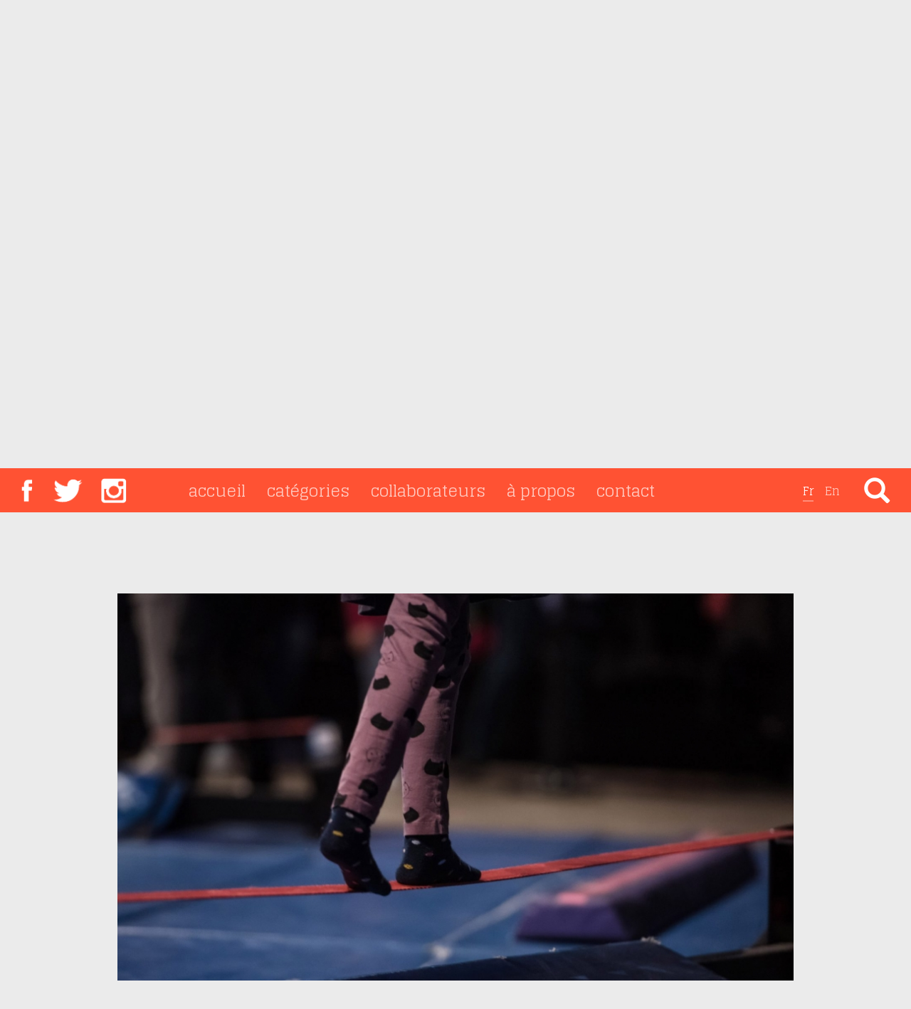

--- FILE ---
content_type: text/html; charset=UTF-8
request_url: https://circassien.com/comment-creer-un-spectacle-de-cirque-a-la-maison/
body_size: 15205
content:
<!DOCTYPE html><!--[if lt IE 7]><html class="lt-ie9 lt-ie8 lt-ie7"> <![endif]--><!--[if IE 7]><html class="lt-ie9 lt-ie8"> <![endif]--><!--[if IE 8]><html class="lt-ie9"> <![endif]--><!--[if gt IE 8]><!--><html class="loading" lang="fr-CA"> <!--<![endif]--><!--[if IE]><style type="text/css"> .sample { filter: progid:DXImageTransform.Microsoft.AlphaImageLoader(src='sample_600x600.png', sizingMethod='scale'); background: none !important; }</style><![endif]--><head> <title>Comment créer un spectacle de cirque à la maison? - Le Circassien</title> <meta charset="UTF-8"> <meta http-equiv="Content-Type" content="text/html; charset=utf-8"> <meta name="author" content="Atelier Voir"> <meta name="format-detection" content="telephone=no"> <meta http-equiv="X-UA-Compatible" content="IE=edge,chrome=1"> <meta name='viewport' content='width=device-width, initial-scale=1, maximum-scale=1'/> <meta name="facebook-domain-verification" content="b4mw54elv2sri8vu6ufm3xm2rildiy"/> <link href="//www.google-analytics.com" rel="dns-prefetch"> <link href="//fonts.googleapis.com" rel="dns-prefetch"> <link href="//maps.googleapis.com" rel="dns-prefetch"> <link href="//ajax.googleapis.com" rel="dns-prefetch"> <meta name='robots' content='index, follow, max-image-preview:large, max-snippet:-1, max-video-preview:-1'/> <link rel="canonical" href="https://circassien.com/comment-creer-un-spectacle-de-cirque-a-la-maison/"/> <meta property="og:locale" content="fr_CA"/> <meta property="og:type" content="article"/> <meta property="og:title" content="Comment créer un spectacle de cirque à la maison? - Le Circassien"/> <meta property="og:description" content="Nous vous proposons de réaliser un spectacle de cirque à la maison avec vos enfants. De quoi vous occuper pendant cette période d’&quot;isolement social&quot;."/> <meta property="og:url" content="https://circassien.com/comment-creer-un-spectacle-de-cirque-a-la-maison/"/> <meta property="og:site_name" content="Le Circassien"/> <meta property="article:author" content="https://www.facebook.com/LaTOHU/"/> <meta property="article:published_time" content="2020-03-18T20:03:44+00:00"/> <meta property="article:modified_time" content="2020-03-18T20:09:03+00:00"/> <meta property="og:image" content="https://circassien.com/assets/uploads/2020/03/TOHU-relache-2020-0333_960x550_acf_cropped.jpg"/> <meta property="og:image:width" content="960"/> <meta property="og:image:height" content="550"/> <meta property="og:image:type" content="image/jpeg"/> <meta name="author" content="TOHU"/> <meta name="twitter:card" content="summary_large_image"/> <meta name="twitter:creator" content="@LaTOHU"/> <meta name="twitter:label1" content="Écrit par"/> <meta name="twitter:data1" content="TOHU"/> <script type="application/ld+json" class="yoast-schema-graph">{"@context":"https://schema.org","@graph":[{"@type":"WebPage","@id":"https://circassien.com/comment-creer-un-spectacle-de-cirque-a-la-maison/","url":"https://circassien.com/comment-creer-un-spectacle-de-cirque-a-la-maison/","name":"Comment créer un spectacle de cirque à la maison? - Le Circassien","isPartOf":{"@id":"https://circassien.com/#website"},"primaryImageOfPage":{"@id":"https://circassien.com/comment-creer-un-spectacle-de-cirque-a-la-maison/#primaryimage"},"image":{"@id":"https://circassien.com/comment-creer-un-spectacle-de-cirque-a-la-maison/#primaryimage"},"thumbnailUrl":"https://circassien.com/assets/uploads/2020/03/TOHU-relache-2020-0333_960x550_acf_cropped.jpg","datePublished":"2020-03-18T20:03:44+00:00","dateModified":"2020-03-18T20:09:03+00:00","author":{"@id":"https://circassien.com/#/schema/person/dbdcd0e07616d55b5b82bdf0870ba685"},"breadcrumb":{"@id":"https://circassien.com/comment-creer-un-spectacle-de-cirque-a-la-maison/#breadcrumb"},"inLanguage":"fr-CA","potentialAction":[{"@type":"ReadAction","target":["https://circassien.com/comment-creer-un-spectacle-de-cirque-a-la-maison/"]}]},{"@type":"ImageObject","inLanguage":"fr-CA","@id":"https://circassien.com/comment-creer-un-spectacle-de-cirque-a-la-maison/#primaryimage","url":"https://circassien.com/assets/uploads/2020/03/TOHU-relache-2020-0333_960x550_acf_cropped.jpg","contentUrl":"https://circassien.com/assets/uploads/2020/03/TOHU-relache-2020-0333_960x550_acf_cropped.jpg","width":960,"height":550},{"@type":"BreadcrumbList","@id":"https://circassien.com/comment-creer-un-spectacle-de-cirque-a-la-maison/#breadcrumb","itemListElement":[{"@type":"ListItem","position":1,"name":"Accueil","item":"https://circassien.com/"},{"@type":"ListItem","position":2,"name":"Comment créer un spectacle de cirque à la maison?"}]},{"@type":"WebSite","@id":"https://circassien.com/#website","url":"https://circassien.com/","name":"Le Circassien","description":"Blogue par la TOHU et MONTRÉAL COMPLÈTEMENT CiRQUE","potentialAction":[{"@type":"SearchAction","target":{"@type":"EntryPoint","urlTemplate":"https://circassien.com/?s={search_term_string}"},"query-input":{"@type":"PropertyValueSpecification","valueRequired":true,"valueName":"search_term_string"}}],"inLanguage":"fr-CA"},{"@type":"Person","@id":"https://circassien.com/#/schema/person/dbdcd0e07616d55b5b82bdf0870ba685","name":"TOHU","image":{"@type":"ImageObject","inLanguage":"fr-CA","@id":"https://circassien.com/#/schema/person/image/","url":"https://secure.gravatar.com/avatar/c21df7a7c7340d0c2c7884d505b1ceeb?s=96&d=mm&r=g","contentUrl":"https://secure.gravatar.com/avatar/c21df7a7c7340d0c2c7884d505b1ceeb?s=96&d=mm&r=g","caption":"TOHU"},"sameAs":["https://www.facebook.com/LaTOHU/","https://x.com/LaTOHU"],"url":"https://circassien.com/collaborateur/tohu/"}]}</script> <link rel="alternate" type="application/rss+xml" title="Le Circassien &raquo; Comment créer un spectacle de cirque à la maison? Flux des commentaires" href="https://circassien.com/comment-creer-un-spectacle-de-cirque-a-la-maison/feed/"/><link rel='stylesheet' id='wp-block-library-css' href='https://circassien.com/wp-includes/css/dist/block-library/style.min.css' type='text/css' media='all'/><style id='classic-theme-styles-inline-css' type='text/css'>
/*! This file is auto-generated */
.wp-block-button__link{color:#fff;background-color:#32373c;border-radius:9999px;box-shadow:none;text-decoration:none;padding:calc(.667em + 2px) calc(1.333em + 2px);font-size:1.125em}.wp-block-file__button{background:#32373c;color:#fff;text-decoration:none}
</style><style id='global-styles-inline-css' type='text/css'>
:root{--wp--preset--aspect-ratio--square: 1;--wp--preset--aspect-ratio--4-3: 4/3;--wp--preset--aspect-ratio--3-4: 3/4;--wp--preset--aspect-ratio--3-2: 3/2;--wp--preset--aspect-ratio--2-3: 2/3;--wp--preset--aspect-ratio--16-9: 16/9;--wp--preset--aspect-ratio--9-16: 9/16;--wp--preset--color--black: #000000;--wp--preset--color--cyan-bluish-gray: #abb8c3;--wp--preset--color--white: #ffffff;--wp--preset--color--pale-pink: #f78da7;--wp--preset--color--vivid-red: #cf2e2e;--wp--preset--color--luminous-vivid-orange: #ff6900;--wp--preset--color--luminous-vivid-amber: #fcb900;--wp--preset--color--light-green-cyan: #7bdcb5;--wp--preset--color--vivid-green-cyan: #00d084;--wp--preset--color--pale-cyan-blue: #8ed1fc;--wp--preset--color--vivid-cyan-blue: #0693e3;--wp--preset--color--vivid-purple: #9b51e0;--wp--preset--gradient--vivid-cyan-blue-to-vivid-purple: linear-gradient(135deg,rgba(6,147,227,1) 0%,rgb(155,81,224) 100%);--wp--preset--gradient--light-green-cyan-to-vivid-green-cyan: linear-gradient(135deg,rgb(122,220,180) 0%,rgb(0,208,130) 100%);--wp--preset--gradient--luminous-vivid-amber-to-luminous-vivid-orange: linear-gradient(135deg,rgba(252,185,0,1) 0%,rgba(255,105,0,1) 100%);--wp--preset--gradient--luminous-vivid-orange-to-vivid-red: linear-gradient(135deg,rgba(255,105,0,1) 0%,rgb(207,46,46) 100%);--wp--preset--gradient--very-light-gray-to-cyan-bluish-gray: linear-gradient(135deg,rgb(238,238,238) 0%,rgb(169,184,195) 100%);--wp--preset--gradient--cool-to-warm-spectrum: linear-gradient(135deg,rgb(74,234,220) 0%,rgb(151,120,209) 20%,rgb(207,42,186) 40%,rgb(238,44,130) 60%,rgb(251,105,98) 80%,rgb(254,248,76) 100%);--wp--preset--gradient--blush-light-purple: linear-gradient(135deg,rgb(255,206,236) 0%,rgb(152,150,240) 100%);--wp--preset--gradient--blush-bordeaux: linear-gradient(135deg,rgb(254,205,165) 0%,rgb(254,45,45) 50%,rgb(107,0,62) 100%);--wp--preset--gradient--luminous-dusk: linear-gradient(135deg,rgb(255,203,112) 0%,rgb(199,81,192) 50%,rgb(65,88,208) 100%);--wp--preset--gradient--pale-ocean: linear-gradient(135deg,rgb(255,245,203) 0%,rgb(182,227,212) 50%,rgb(51,167,181) 100%);--wp--preset--gradient--electric-grass: linear-gradient(135deg,rgb(202,248,128) 0%,rgb(113,206,126) 100%);--wp--preset--gradient--midnight: linear-gradient(135deg,rgb(2,3,129) 0%,rgb(40,116,252) 100%);--wp--preset--font-size--small: 13px;--wp--preset--font-size--medium: 20px;--wp--preset--font-size--large: 36px;--wp--preset--font-size--x-large: 42px;--wp--preset--spacing--20: 0.44rem;--wp--preset--spacing--30: 0.67rem;--wp--preset--spacing--40: 1rem;--wp--preset--spacing--50: 1.5rem;--wp--preset--spacing--60: 2.25rem;--wp--preset--spacing--70: 3.38rem;--wp--preset--spacing--80: 5.06rem;--wp--preset--shadow--natural: 6px 6px 9px rgba(0, 0, 0, 0.2);--wp--preset--shadow--deep: 12px 12px 50px rgba(0, 0, 0, 0.4);--wp--preset--shadow--sharp: 6px 6px 0px rgba(0, 0, 0, 0.2);--wp--preset--shadow--outlined: 6px 6px 0px -3px rgba(255, 255, 255, 1), 6px 6px rgba(0, 0, 0, 1);--wp--preset--shadow--crisp: 6px 6px 0px rgba(0, 0, 0, 1);}:where(.is-layout-flex){gap: 0.5em;}:where(.is-layout-grid){gap: 0.5em;}body .is-layout-flex{display: flex;}.is-layout-flex{flex-wrap: wrap;align-items: center;}.is-layout-flex > :is(*, div){margin: 0;}body .is-layout-grid{display: grid;}.is-layout-grid > :is(*, div){margin: 0;}:where(.wp-block-columns.is-layout-flex){gap: 2em;}:where(.wp-block-columns.is-layout-grid){gap: 2em;}:where(.wp-block-post-template.is-layout-flex){gap: 1.25em;}:where(.wp-block-post-template.is-layout-grid){gap: 1.25em;}.has-black-color{color: var(--wp--preset--color--black) !important;}.has-cyan-bluish-gray-color{color: var(--wp--preset--color--cyan-bluish-gray) !important;}.has-white-color{color: var(--wp--preset--color--white) !important;}.has-pale-pink-color{color: var(--wp--preset--color--pale-pink) !important;}.has-vivid-red-color{color: var(--wp--preset--color--vivid-red) !important;}.has-luminous-vivid-orange-color{color: var(--wp--preset--color--luminous-vivid-orange) !important;}.has-luminous-vivid-amber-color{color: var(--wp--preset--color--luminous-vivid-amber) !important;}.has-light-green-cyan-color{color: var(--wp--preset--color--light-green-cyan) !important;}.has-vivid-green-cyan-color{color: var(--wp--preset--color--vivid-green-cyan) !important;}.has-pale-cyan-blue-color{color: var(--wp--preset--color--pale-cyan-blue) !important;}.has-vivid-cyan-blue-color{color: var(--wp--preset--color--vivid-cyan-blue) !important;}.has-vivid-purple-color{color: var(--wp--preset--color--vivid-purple) !important;}.has-black-background-color{background-color: var(--wp--preset--color--black) !important;}.has-cyan-bluish-gray-background-color{background-color: var(--wp--preset--color--cyan-bluish-gray) !important;}.has-white-background-color{background-color: var(--wp--preset--color--white) !important;}.has-pale-pink-background-color{background-color: var(--wp--preset--color--pale-pink) !important;}.has-vivid-red-background-color{background-color: var(--wp--preset--color--vivid-red) !important;}.has-luminous-vivid-orange-background-color{background-color: var(--wp--preset--color--luminous-vivid-orange) !important;}.has-luminous-vivid-amber-background-color{background-color: var(--wp--preset--color--luminous-vivid-amber) !important;}.has-light-green-cyan-background-color{background-color: var(--wp--preset--color--light-green-cyan) !important;}.has-vivid-green-cyan-background-color{background-color: var(--wp--preset--color--vivid-green-cyan) !important;}.has-pale-cyan-blue-background-color{background-color: var(--wp--preset--color--pale-cyan-blue) !important;}.has-vivid-cyan-blue-background-color{background-color: var(--wp--preset--color--vivid-cyan-blue) !important;}.has-vivid-purple-background-color{background-color: var(--wp--preset--color--vivid-purple) !important;}.has-black-border-color{border-color: var(--wp--preset--color--black) !important;}.has-cyan-bluish-gray-border-color{border-color: var(--wp--preset--color--cyan-bluish-gray) !important;}.has-white-border-color{border-color: var(--wp--preset--color--white) !important;}.has-pale-pink-border-color{border-color: var(--wp--preset--color--pale-pink) !important;}.has-vivid-red-border-color{border-color: var(--wp--preset--color--vivid-red) !important;}.has-luminous-vivid-orange-border-color{border-color: var(--wp--preset--color--luminous-vivid-orange) !important;}.has-luminous-vivid-amber-border-color{border-color: var(--wp--preset--color--luminous-vivid-amber) !important;}.has-light-green-cyan-border-color{border-color: var(--wp--preset--color--light-green-cyan) !important;}.has-vivid-green-cyan-border-color{border-color: var(--wp--preset--color--vivid-green-cyan) !important;}.has-pale-cyan-blue-border-color{border-color: var(--wp--preset--color--pale-cyan-blue) !important;}.has-vivid-cyan-blue-border-color{border-color: var(--wp--preset--color--vivid-cyan-blue) !important;}.has-vivid-purple-border-color{border-color: var(--wp--preset--color--vivid-purple) !important;}.has-vivid-cyan-blue-to-vivid-purple-gradient-background{background: var(--wp--preset--gradient--vivid-cyan-blue-to-vivid-purple) !important;}.has-light-green-cyan-to-vivid-green-cyan-gradient-background{background: var(--wp--preset--gradient--light-green-cyan-to-vivid-green-cyan) !important;}.has-luminous-vivid-amber-to-luminous-vivid-orange-gradient-background{background: var(--wp--preset--gradient--luminous-vivid-amber-to-luminous-vivid-orange) !important;}.has-luminous-vivid-orange-to-vivid-red-gradient-background{background: var(--wp--preset--gradient--luminous-vivid-orange-to-vivid-red) !important;}.has-very-light-gray-to-cyan-bluish-gray-gradient-background{background: var(--wp--preset--gradient--very-light-gray-to-cyan-bluish-gray) !important;}.has-cool-to-warm-spectrum-gradient-background{background: var(--wp--preset--gradient--cool-to-warm-spectrum) !important;}.has-blush-light-purple-gradient-background{background: var(--wp--preset--gradient--blush-light-purple) !important;}.has-blush-bordeaux-gradient-background{background: var(--wp--preset--gradient--blush-bordeaux) !important;}.has-luminous-dusk-gradient-background{background: var(--wp--preset--gradient--luminous-dusk) !important;}.has-pale-ocean-gradient-background{background: var(--wp--preset--gradient--pale-ocean) !important;}.has-electric-grass-gradient-background{background: var(--wp--preset--gradient--electric-grass) !important;}.has-midnight-gradient-background{background: var(--wp--preset--gradient--midnight) !important;}.has-small-font-size{font-size: var(--wp--preset--font-size--small) !important;}.has-medium-font-size{font-size: var(--wp--preset--font-size--medium) !important;}.has-large-font-size{font-size: var(--wp--preset--font-size--large) !important;}.has-x-large-font-size{font-size: var(--wp--preset--font-size--x-large) !important;}
:where(.wp-block-post-template.is-layout-flex){gap: 1.25em;}:where(.wp-block-post-template.is-layout-grid){gap: 1.25em;}
:where(.wp-block-columns.is-layout-flex){gap: 2em;}:where(.wp-block-columns.is-layout-grid){gap: 2em;}
:root :where(.wp-block-pullquote){font-size: 1.5em;line-height: 1.6;}
</style><link rel='stylesheet' id='customstyle-css' href='https://circassien.com/assets/plugins/custom-users-order/css/customdisplay.css' type='text/css' media='all'/><link rel='stylesheet' id='slick-slider-css-css' href='https://circassien.com/assets/themes/atelier/js/libs/slickslider/slick.css' type='text/css' media='all'/><link rel='stylesheet' id='style-css-css' href='https://circassien.com/assets/themes/atelier/style.css' type='text/css' media='all'/><link rel='stylesheet' id='main-css-css' href='https://circassien.com/assets/themes/atelier/css/main.css' type='text/css' media='all'/><link rel='stylesheet' id='av-google-fonts-css' href='https://fonts.googleapis.com/css?family=Glegoo%3A400%2C700&#038;ver=1' type='text/css' media='all'/><link rel='stylesheet' id='wpdreams-asl-basic-css' href='https://circassien.com/assets/plugins/ajax-search-lite/css/style.basic.css' type='text/css' media='all'/><link rel='stylesheet' id='wpdreams-asl-instance-css' href='https://circassien.com/assets/plugins/ajax-search-lite/css/style-underline.css' type='text/css' media='all'/><link rel='stylesheet' id='addtoany-css' href='https://circassien.com/assets/plugins/add-to-any/addtoany.min.css' type='text/css' media='all'/><script type="text/javascript" id="addtoany-core-js-before">
/* <![CDATA[ */
window.a2a_config=window.a2a_config||{};a2a_config.callbacks=[];a2a_config.overlays=[];a2a_config.templates={};a2a_localize = {
	Share: "Share",
	Save: "Save",
	Subscribe: "Subscribe",
	Email: "Email",
	Bookmark: "Bookmark",
	ShowAll: "Show all",
	ShowLess: "Show less",
	FindServices: "Find service(s)",
	FindAnyServiceToAddTo: "Instantly find any service to add to",
	PoweredBy: "Powered by",
	ShareViaEmail: "Share via email",
	SubscribeViaEmail: "Subscribe via email",
	BookmarkInYourBrowser: "Bookmark in your browser",
	BookmarkInstructions: "Press Ctrl+D or \u2318+D to bookmark this page",
	AddToYourFavorites: "Add to your favorites",
	SendFromWebOrProgram: "Send from any email address or email program",
	EmailProgram: "Email program",
	More: "More&#8230;",
	ThanksForSharing: "Thanks for sharing!",
	ThanksForFollowing: "Thanks for following!"
};
/* ]]> */
</script><script type="text/javascript" defer src="https://static.addtoany.com/menu/page.js" id="addtoany-core-js"></script><script type="text/javascript" src="https://circassien.com/wp-includes/js/jquery/jquery.min.js" id="jquery-core-js"></script><script type="text/javascript" src="https://circassien.com/wp-includes/js/jquery/jquery-migrate.min.js" id="jquery-migrate-js"></script><script type="text/javascript" defer src="https://circassien.com/assets/plugins/add-to-any/addtoany.min.js" id="addtoany-jquery-js"></script> <link rel="preconnect" href="https://fonts.gstatic.com" crossorigin/> <link rel="preload" as="style" href="//fonts.googleapis.com/css?family=Open+Sans&display=swap"/> <link rel="stylesheet" href="//fonts.googleapis.com/css?family=Open+Sans&display=swap" media="all"/> <style>
				            
					div[id*='ajaxsearchlitesettings'].searchsettings .asl_option_inner label {
						font-size: 0px !important;
						color: rgba(0, 0, 0, 0);
					}
					div[id*='ajaxsearchlitesettings'].searchsettings .asl_option_inner label:after {
						font-size: 11px !important;
						position: absolute;
						top: 0;
						left: 0;
						z-index: 1;
					}
					.asl_w_container {
						width: 100%;
						margin: 0px 0px 0px 0px;
						min-width: 200px;
					}
					div[id*='ajaxsearchlite'].asl_m {
						width: 100%;
					}
					div[id*='ajaxsearchliteres'].wpdreams_asl_results div.resdrg span.highlighted {
						font-weight: bold;
						color: rgb(23, 23, 22);
						background-color: rgb(230, 223, 61);
					}
					div[id*='ajaxsearchliteres'].wpdreams_asl_results .results img.asl_image {
						width: 70px;
						height: 70px;
						object-fit: cover;
					}
					div.asl_r .results {
						max-height: none;
					}
				
						div.asl_r.asl_w.vertical .results .item::after {
							display: block;
							position: absolute;
							bottom: 0;
							content: '';
							height: 1px;
							width: 100%;
							background: #D8D8D8;
						}
						div.asl_r.asl_w.vertical .results .item.asl_last_item::after {
							display: none;
						}
								            </style> <link rel="icon" href="https://circassien.com/assets/uploads/2023/09/TH23_48x48_Flavicon_Circassien.png" sizes="32x32"/><link rel="icon" href="https://circassien.com/assets/uploads/2023/09/TH23_48x48_Flavicon_Circassien.png" sizes="192x192"/><link rel="apple-touch-icon" href="https://circassien.com/assets/uploads/2023/09/TH23_48x48_Flavicon_Circassien.png"/><meta name="msapplication-TileImage" content="https://circassien.com/assets/uploads/2023/09/TH23_48x48_Flavicon_Circassien.png"/> <script type="application/ld+json">
        {
    "@context": "http:\/\/schema.org",
    "publisher": {
        "@type": "Organization",
        "name": "la Tohu",
        "logo": {
            "@type": "ImageObject",
            "url": "https:\/\/circassien.com\/assets\/themes\/atelier\/images\/circassien-logo-v2-sm.png",
            "width": 117,
            "height": 60
        }
    },
    "@type": "BlogPosting",
    "url": "https:\/\/circassien.com\/comment-creer-un-spectacle-de-cirque-a-la-maison\/",
    "image": {
        "@context": "http:\/\/schema.org",
        "@type": "ImageObject",
        "url": "https:\/\/circassien.com\/assets\/uploads\/2020\/03\/TOHU-relache-2020-0333_960x550_acf_cropped.jpg",
        "width": 950,
        "height": 550
    },
    "MainEntityOfPage": {
        "@type": "ItemPage",
        "@id": "https:\/\/circassien.com\/comment-creer-un-spectacle-de-cirque-a-la-maison\/"
    },
    "headline": "Comment cr\u00e9er un spectacle de cirque \u00e0 la maison?",
    "datePublished": "2020-03-18 16:03:44",
    "dateModified": "2020-03-18 16:09:03",
    "author": {
        "@type": "Person",
        "name": "laTOHU"
    }
}    </script> <script async='async' src='https://www.googletagservices.com/tag/js/gpt.js'></script> <script>
      var googletag = googletag || {};
      googletag.cmd = googletag.cmd || [];
    </script> <script async='async' src='https://www.googletagservices.com/tag/js/gpt.js'></script> <script>
          var googletag = googletag || {};
          googletag.cmd = googletag.cmd || [];
        </script> <script>
            googletag.cmd.push(function() {
                            googletag.defineSlot('/416386004/Circassien_articles/Circassien_nouvelles', [300, 250], 'div-gpt-ad-1509479195099-0').addService(googletag.pubads());
                        googletag.pubads().enableSingleRequest();
            googletag.pubads().collapseEmptyDivs();
            googletag.pubads().setTargeting('lang', 'fr');
            googletag.enableServices();
          });
        </script> <script>(function(w,d,s,l,i){w[l]=w[l]||[];w[l].push({'gtm.start':
                new Date().getTime(),event:'gtm.js'});var f=d.getElementsByTagName(s)[0],
            j=d.createElement(s),dl=l!='dataLayer'?'&l='+l:'';j.async=true;j.src=
            'https://www.googletagmanager.com/gtm.js?id='+i+dl;f.parentNode.insertBefore(j,f);
        })(window,document,'script','dataLayer','GTM-WXVC7F');</script> </head><body data-rsssl=1 class="layout-desktop"><noscript><iframe src="https://www.googletagmanager.com/ns.html?id=GTM-WXVC7F" height="0" width="0" style="display:none;visibility:hidden"></iframe></noscript><div id="wrapper" class="fr true"> <div class="slider-wrapper"> <div class="site-logo"></div> <div class="hero"> <div class="hero-content" style="background: url('https://circassien.com/assets/uploads/2025/12/20122024-_DSC4959-eburriel_Emmanuel_Burriel-1.png') center center no-repeat;"> <a class="slider-caption" href="https://circassien.com/action-un-cirque-immersif-pour-toute-la-famille/" title="Action!, un cirque immersif pour toute la famille"> <h2 class="h3 slider__title">Action!, un cirque immersif pour toute la famille</h2> <p class="hidden-xs hidden-sm"></p> </a> </div> <div class="hero-content" style="background: url('https://circassien.com/assets/uploads/2020/03/TOHU-relache-2020-0333.jpg') center center no-repeat;"> <a class="slider-caption" href="" title="Comment créer un spectacle de cirque à la maison ?"> <h2 class="h3 slider__title">Comment créer un spectacle de cirque à la maison ?</h2> <p class="hidden-xs hidden-sm">Nous vous proposons de réaliser un spectacle de cirque à la maison avec vos enfants. De quoi vous occuper pendant cette période d’"isolement social".</p> </a> </div> </div> </div><header id="header" role="banner"> <div class="container-fluid inner-wrapper flex-menu"> <div class="col-md-2"> <a href="javascript:void(0);" class="btn-social-icons trigger-overlay" role="button"> </a> </div> <div class="col-md-10"> <nav class="navbar navbar-default"> <div > <div class="navbar-header"> <button type="button" class="navbar-toggle collapsed" data-toggle="collapse" data-target="#bs-collapse-1" aria-expanded="false"> <span class="sr-only">Toggle navigation</span> <span class="icon-bar"></span> <span class="icon-bar"></span> <span class="icon-bar"></span> </button> </div> <div class="collapse navbar-collapse" id="bs-collapse-1"> <ul class="nav navbar-nav main-menu" role="menu"> <li class="main-menu__list-item"><a class="main-menu__link" href="https://circassien.com" title="accueil">accueil <span class="sr-only">(current)</span></a></li> <li class="main-menu__list-item"> <a href="javascript:void(0);" class="main-menu__link trigger-overlay--inverse" title="catégories">catégories</a> </li> <li class="main-menu__list-item"><a class="main-menu__link" href="/collaborateurs" title="collaborateurs">collaborateurs</a> </li> <li class="main-menu__list-item"><a class="main-menu__link" href="/a-propos" title="a-propos">à propos</a> </li> <li class="main-menu__list-item"><a class="main-menu__link" href="/contact" title="contact">contact</a> </li> <li class="main-menu__list-item lang-switcher lang-switcher--small"> <ul class="lang-switcher-list"> <li class="lang-item lang-item-10 lang-item-fr current-lang lang-item-first"><a lang="fr-CA" hreflang="fr-CA" href="https://circassien.com/comment-creer-un-spectacle-de-cirque-a-la-maison/">fr</a></li> <li class="lang-item lang-item-53 lang-item-en no-translation"><a lang="en-CA" hreflang="en-CA" href="https://circassien.com/en/">en</a></li> </ul> </li> <li class="main-menu__list-item hidden-md hidden-lg"> <a href="javascript:void(0);" class="main-menu__link trigger-overlay-mobile" > <span class="icon icon-export"></span>&nbsp;partager </a></li> </ul> </div> </div> </nav> </div> <div class="col-md-1 menubutton hidden-xs text-right is-closed-search-bar"> <a href="" id="searchtrigger" role="button"> <i class="glyphicon glyphicon-search"></i> </a> <div class="form-inline search-module"><div class="asl_w_container asl_w_container_1"> <div id='ajaxsearchlite1' data-id="1" data-instance="1" class="asl_w asl_m asl_m_1 asl_m_1_1"> <div class="probox"> <div class='prosettings' style='display:none;' data-opened=0> <div class='innericon'> <svg version="1.1" xmlns="http://www.w3.org/2000/svg" xmlns:xlink="http://www.w3.org/1999/xlink" x="0px" y="0px" width="22" height="22" viewBox="0 0 512 512" enable-background="new 0 0 512 512" xml:space="preserve"> <polygon transform = "rotate(90 256 256)" points="142.332,104.886 197.48,50 402.5,256 197.48,462 142.332,407.113 292.727,256 "/> </svg> </div> </div> <div class='proinput'> <form role="search" action='#' autocomplete="off" aria-label="Search form"> <input aria-label="Search input" type='search' class='orig' tabindex="0" name='phrase' placeholder='Chercher un article, un auteur, un terme...' value='' autocomplete="off"/> <input aria-label="Search autocomplete input" type='text' class='autocomplete' tabindex="-1" name='phrase' value='' autocomplete="off" disabled/> <input type='submit' value="Start search" style='width:0; height: 0; visibility: hidden;'> </form> </div> <button class='promagnifier' tabindex="0" aria-label="Search magnifier button"> <span class='innericon' style="display:block;"> <svg version="1.1" xmlns="http://www.w3.org/2000/svg" xmlns:xlink="http://www.w3.org/1999/xlink" x="0px" y="0px" width="22" height="22" viewBox="0 0 512 512" enable-background="new 0 0 512 512" xml:space="preserve"> <path d="M460.355,421.59L353.844,315.078c20.041-27.553,31.885-61.437,31.885-98.037 C385.729,124.934,310.793,50,218.686,50C126.58,50,51.645,124.934,51.645,217.041c0,92.106,74.936,167.041,167.041,167.041 c34.912,0,67.352-10.773,94.184-29.158L419.945,462L460.355,421.59z M100.631,217.041c0-65.096,52.959-118.056,118.055-118.056 c65.098,0,118.057,52.959,118.057,118.056c0,65.096-52.959,118.056-118.057,118.056C153.59,335.097,100.631,282.137,100.631,217.041 z"/> </svg> </span> </button> <div class='proloading'> <div class="asl_loader"><div class="asl_loader-inner asl_simple-circle"></div></div> </div> <div class='proclose'> <svg version="1.1" xmlns="http://www.w3.org/2000/svg" xmlns:xlink="http://www.w3.org/1999/xlink" x="0px" y="0px" width="12" height="12" viewBox="0 0 512 512" enable-background="new 0 0 512 512" xml:space="preserve"> <polygon points="438.393,374.595 319.757,255.977 438.378,137.348 374.595,73.607 255.995,192.225 137.375,73.622 73.607,137.352 192.246,255.983 73.622,374.625 137.352,438.393 256.002,319.734 374.652,438.378 "/> </svg> </div> </div> </div> <div class='asl_data_container' style="display:none !important;"> <div class="asl_init_data wpdreams_asl_data_ct" style="display:none !important;" id="asl_init_id_1" data-asl-id="1" data-asl-instance="1" data-asldata="[base64]"></div> <div id="asl_hidden_data"> <svg style="position:absolute" height="0" width="0"> <filter id="aslblur"> <feGaussianBlur in="SourceGraphic" stdDeviation="4"/> </filter> </svg> <svg style="position:absolute" height="0" width="0"> <filter id="no_aslblur"></filter> </svg> </div> </div> <div id='ajaxsearchliteres1' class='vertical wpdreams_asl_results asl_w asl_r asl_r_1 asl_r_1_1'> <div class="results"> <div class="resdrg"> </div> </div> <p class='showmore'> <span>Plus de résultats...</span> </p> </div> <div id='__original__ajaxsearchlitesettings1' data-id="1" class="searchsettings wpdreams_asl_settings asl_w asl_s asl_s_1"> <form name='options' aria-label="Search settings form" autocomplete = 'off'> <input type="hidden" name="filters_changed" style="display:none;" value="0"> <input type="hidden" name="filters_initial" style="display:none;" value="1"> <div class="asl_option_inner hiddend"> <input type='hidden' name='qtranslate_lang' id='qtranslate_lang1' value='0'/> </div> <div class="asl_option_inner hiddend"> <input type='hidden' name='polylang_lang' value='fr'/> </div> <fieldset class="asl_sett_scroll"> <legend style="display: none;">Generic selectors</legend> <div class="asl_option hiddend" tabindex="0"> <div class="asl_option_inner"> <input type="checkbox" value="exact" aria-label="Exact matches only" name="asl_gen[]"/> <div class="asl_option_checkbox"></div> </div> <div class="asl_option_label"> Exact matches only </div> </div> <div class="asl_option hiddend" tabindex="0"> <div class="asl_option_inner"> <input type="checkbox" value="title" aria-label="Search in title" name="asl_gen[]" checked="checked"/> <div class="asl_option_checkbox"></div> </div> <div class="asl_option_label"> Search in title </div> </div> <div class="asl_option hiddend" tabindex="0"> <div class="asl_option_inner"> <input type="checkbox" value="content" aria-label="Search in content" name="asl_gen[]" checked="checked"/> <div class="asl_option_checkbox"></div> </div> <div class="asl_option_label"> Search in content </div> </div> <div class="asl_option_inner hiddend"> <input type="checkbox" value="excerpt" aria-label="Search in excerpt" name="asl_gen[]" checked="checked"/> <div class="asl_option_checkbox"></div> </div> </fieldset> <fieldset class="asl_sett_scroll"> <legend style="display: none;">Post Type Selectors</legend> <div class="asl_option_inner hiddend"> <input type="checkbox" value="post" aria-label="Hidden option, ignore please" name="customset[]" checked="checked"/> </div> <div class="asl_option_inner hiddend"> <input type="checkbox" value="page" aria-label="Hidden option, ignore please" name="customset[]" checked="checked"/> </div> </fieldset> </form> </div></div> <span class="glyphicon glyphicon-remove form-control-feedback" aria-hidden="true"></span> <span class="submit glyphicon glyphicon-search form-control-feedback" aria-hidden="true"></span> </div> </div> <div class="lang-switcher--large"> <div class="main-menu__list-item lang-switcher"> <ul class="lang-switcher-list"> <li class="lang-item lang-item-10 lang-item-fr current-lang lang-item-first"><a lang="fr-CA" hreflang="fr-CA" href="https://circassien.com/comment-creer-un-spectacle-de-cirque-a-la-maison/">fr</a></li> <li class="lang-item lang-item-53 lang-item-en no-translation"><a lang="en-CA" hreflang="en-CA" href="https://circassien.com/en/">en</a></li> </ul> </div> </div> </div> </header><div class="container search-mobile-form-wrapper"> <div class="row"> <div class="col-xs-12"> <div class="form-inline search-module--mobile"><div class="asl_w_container asl_w_container_2"> <div id='ajaxsearchlite2' data-id="2" data-instance="1" class="asl_w asl_m asl_m_2 asl_m_2_1"> <div class="probox"> <div class='prosettings' style='display:none;' data-opened=0> <div class='innericon'> <svg version="1.1" xmlns="http://www.w3.org/2000/svg" xmlns:xlink="http://www.w3.org/1999/xlink" x="0px" y="0px" width="22" height="22" viewBox="0 0 512 512" enable-background="new 0 0 512 512" xml:space="preserve"> <polygon transform = "rotate(90 256 256)" points="142.332,104.886 197.48,50 402.5,256 197.48,462 142.332,407.113 292.727,256 "/> </svg> </div> </div> <div class='proinput'> <form role="search" action='#' autocomplete="off" aria-label="Search form"> <input aria-label="Search input" type='search' class='orig' tabindex="0" name='phrase' placeholder='Chercher un article, un auteur, un terme...' value='' autocomplete="off"/> <input aria-label="Search autocomplete input" type='text' class='autocomplete' tabindex="-1" name='phrase' value='' autocomplete="off" disabled/> <input type='submit' value="Start search" style='width:0; height: 0; visibility: hidden;'> </form> </div> <button class='promagnifier' tabindex="0" aria-label="Search magnifier button"> <span class='innericon' style="display:block;"> <svg version="1.1" xmlns="http://www.w3.org/2000/svg" xmlns:xlink="http://www.w3.org/1999/xlink" x="0px" y="0px" width="22" height="22" viewBox="0 0 512 512" enable-background="new 0 0 512 512" xml:space="preserve"> <path d="M460.355,421.59L353.844,315.078c20.041-27.553,31.885-61.437,31.885-98.037 C385.729,124.934,310.793,50,218.686,50C126.58,50,51.645,124.934,51.645,217.041c0,92.106,74.936,167.041,167.041,167.041 c34.912,0,67.352-10.773,94.184-29.158L419.945,462L460.355,421.59z M100.631,217.041c0-65.096,52.959-118.056,118.055-118.056 c65.098,0,118.057,52.959,118.057,118.056c0,65.096-52.959,118.056-118.057,118.056C153.59,335.097,100.631,282.137,100.631,217.041 z"/> </svg> </span> </button> <div class='proloading'> <div class="asl_loader"><div class="asl_loader-inner asl_simple-circle"></div></div> </div> <div class='proclose'> <svg version="1.1" xmlns="http://www.w3.org/2000/svg" xmlns:xlink="http://www.w3.org/1999/xlink" x="0px" y="0px" width="12" height="12" viewBox="0 0 512 512" enable-background="new 0 0 512 512" xml:space="preserve"> <polygon points="438.393,374.595 319.757,255.977 438.378,137.348 374.595,73.607 255.995,192.225 137.375,73.622 73.607,137.352 192.246,255.983 73.622,374.625 137.352,438.393 256.002,319.734 374.652,438.378 "/> </svg> </div> </div> </div> <div class='asl_data_container' style="display:none !important;"> <div class="asl_init_data wpdreams_asl_data_ct" style="display:none !important;" id="asl_init_id_2" data-asl-id="2" data-asl-instance="1" data-asldata="[base64]"></div> </div> <div id='ajaxsearchliteres2' class='vertical wpdreams_asl_results asl_w asl_r asl_r_2 asl_r_2_1'> <div class="results"> <div class="resdrg"> </div> </div> <p class='showmore'> <span>Plus de résultats...</span> </p> </div> <div id='__original__ajaxsearchlitesettings2' data-id="2" class="searchsettings wpdreams_asl_settings asl_w asl_s asl_s_2"> <form name='options' aria-label="Search settings form" autocomplete = 'off'> <input type="hidden" name="filters_changed" style="display:none;" value="0"> <input type="hidden" name="filters_initial" style="display:none;" value="1"> <div class="asl_option_inner hiddend"> <input type='hidden' name='qtranslate_lang' id='qtranslate_lang2' value='0'/> </div> <div class="asl_option_inner hiddend"> <input type='hidden' name='polylang_lang' value='fr'/> </div> <fieldset class="asl_sett_scroll"> <legend style="display: none;">Generic selectors</legend> <div class="asl_option hiddend" tabindex="0"> <div class="asl_option_inner"> <input type="checkbox" value="exact" aria-label="Exact matches only" name="asl_gen[]"/> <div class="asl_option_checkbox"></div> </div> <div class="asl_option_label"> Exact matches only </div> </div> <div class="asl_option hiddend" tabindex="0"> <div class="asl_option_inner"> <input type="checkbox" value="title" aria-label="Search in title" name="asl_gen[]" checked="checked"/> <div class="asl_option_checkbox"></div> </div> <div class="asl_option_label"> Search in title </div> </div> <div class="asl_option hiddend" tabindex="0"> <div class="asl_option_inner"> <input type="checkbox" value="content" aria-label="Search in content" name="asl_gen[]" checked="checked"/> <div class="asl_option_checkbox"></div> </div> <div class="asl_option_label"> Search in content </div> </div> <div class="asl_option_inner hiddend"> <input type="checkbox" value="excerpt" aria-label="Search in excerpt" name="asl_gen[]" checked="checked"/> <div class="asl_option_checkbox"></div> </div> </fieldset> <fieldset class="asl_sett_scroll"> <legend style="display: none;">Post Type Selectors</legend> <div class="asl_option_inner hiddend"> <input type="checkbox" value="post" aria-label="Hidden option, ignore please" name="customset[]" checked="checked"/> </div> <div class="asl_option_inner hiddend"> <input type="checkbox" value="page" aria-label="Hidden option, ignore please" name="customset[]" checked="checked"/> </div> </fieldset> </form> </div></div> </div> </div> </div></div> <main class="main-content main-content--md container" role="main"> <article class="entry-content entry-content--full-width entry-content--single"> <div class="row"> <div class="col-xs-12"> <div class="entry-content__asset"> <a href="https://circassien.com/comment-creer-un-spectacle-de-cirque-a-la-maison/" title='Comment créer un spectacle de cirque à la maison?'> <img srcset="https://circassien.com/assets/uploads/2020/03/TOHU-relache-2020-0333_960x550_acf_cropped.jpg 960w,https://circassien.com/assets/uploads/2020/03/TOHU-relache-2020-0333_960x550_acf_cropped-720x413.jpg 720w,https://circassien.com/assets/uploads/2020/03/TOHU-relache-2020-0333_960x550_acf_cropped-480x275.jpg 480w" sizes="(min-width:768px) 960px,(min-width:480px) 720px, 432px" src="https://circassien.com/assets/uploads/2020/03/TOHU-relache-2020-0333_960x550_acf_cropped.jpg" alt="Comment créer un spectacle de cirque à la maison?" title="Comment créer un spectacle de cirque à la maison?"> </a> </div> <div class="entry_content__byline"> </div> </div> <div class="col-xs-12 col-sm-7 col-md-8"> <div class="entry-content__wrapper"> <header class="entry-content__header"> <h1 class="entry-content__title">Comment créer un spectacle de cirque à la maison?</h1> <p class="entry-content__author"><a href="https://circassien.com/collaborateur/tohu/" title="Articles par TOHU" rel="author">TOHU</a></p> </header> <div class="entry-content__body"> <div class="entry-content__body__flexible-content"> <p>Nous vous proposons de réaliser un spectacle de cirque à la maison avec vos enfants. De quoi vous occuper pendant cette période d’ »isolement social ».</p><p>Ce dont vous allez avoir besoin :<br/>&#8211;          Des feutres de couleur<br/>&#8211;          Du papier carton<br/>&#8211;          1 paire de ciseaux<br/>&#8211;          Crayons à maquillage<br/>&#8211;          Chaises<br/>&#8211;          Tissu de couleur rouge et jaune (ou papier crépon)<br/>&#8211;          Coloriages sur le thème du cirque<br/>&#8211;          Une liste de lecture de cirque<br/>&#8211;          Une table<br/>&#8211;          Une nappe colorée</p> </div> <div class="entry-content__body__flexible-content"> <img src="https://circassien.com/assets/uploads/2020/03/TOHU-relache-2020-0485_960x550_acf_cropped.jpg" alt="article-image"> <div class="single-credits"> Chantal Lévesque </div> </div> <div class="entry-content__body__flexible-content"> <p>Passons en mode réalisation :</p><p><strong>Étape 1 :  Fabriquer des billets d’entrée pour le cirque</strong></p><ul><li>Utilisez le papier carton et les feutres de couleur pour fabriquer des tickets d’entrée pour tous les “spectateurs”</li><li>Avant le spectacle, chaque spectateur remet son ticket d’entrée. Vous pouvez colorier le bout de son nez à l’aide d’un crayon à maquillage rouge. Une fois doté d’un beau “nez rouge”, le spectateur sera autorisé à rentrer dans le chapiteau de cirque.</li></ul><p><strong><br/></strong><strong>Étape 2 : Fabriquer le chapiteau de cirque</strong></p><ul><li>Déﬁnissez une pièce de la maison où le spectacle aura lieu.</li><li>Déterminez la place de la scène et des gradins, vous pourrez ensuite disposer en demi-cercle autant de chaises que de spectateurs et délimiter la scène.</li><li>À l’aide du tissu rouge et jaune (ou du papier crépon), retapissez les meubles présents dans la pièce : il est possible par exemple de découper des bandes de tissu et de les accrocher sur les meubles ou de fabriquer une « grande cabane » sous lesquelles se déroulera le spectacle.</li></ul><p><strong><br/>Étape 3 : Créer une ambiance circassienne</strong></p><ul><li>Coloriez les dessins sur le thème du cirque et affichez-les dans le chapiteau.</li><li>Démarrez la musique afin de mettre toute la famille dans une ambiance circassienne.</li><li>Vous pouvez également prévoir du maïs soufflé pour l’entracte.Voilà, le chapiteau est prêt à accueillir les spectateurs !</li></ul><p><strong><br/>Étape 4 : Réaliser la mise en scène du spectacle</strong></p><ul><li>La mise en scène du spectacle demand <strong>de la préparation</strong>. Il est donc recommandé de planiﬁer à l’avance les numéros.</li><li>Créez les numéros : selon l’âge et les envies des enfants, préparer plusieurs numéros à présenter lors du spectacle.</li></ul><p><em>Exemples de numéros:</em></p><ul><li>        Le clown jongleur : avec 1, 2 ou 3 balles, réalisez une petite mise en scène amusante.</li><li>        Le clown blagueur :  préparez plusieurs blagues à faire aux spectateurs</li><li>        La marche sur un fil</li><li>        Jonglerie avec foulards</li><li>        Numéros d’illusion et magie</li></ul><p>Ne pas hésiter à prévoir des numéros impliquant les spectateurs !</p><p>Vous avez maintenant toutes les pistes pour créer un vrai spectacle de cirque à la maison, amusez-vous bien !</p> </div> </div> </div> </div> <aside class="col-xs-12 col-sm-5 col-md-4 block-aside" role="complementary"> <div class="entry-content__wrapper entry-content__wrapper--block-aside"> <div class="block-aside__date"> <time class="entry-date updated" datetime="2020-03-18T16:03:44-04:00"> <span class="post-date">18</span> <span>Mar </span> <span>2020</span> </time> </div> <div class="block-aside__category"> <a class="entry-content__link" href="https://circassien.com/nouvelles/"><span class="icon-category icon-category--secondary-color icon icon-cat12"></span>&nbsp;&nbsp;Nouvelles </a> </div> <div class="tags tags--aside"> </div> <div> <h3 class="block-widgets__heading block-widgets__heading--share">Partager</h3> <div class="addtoany_shortcode"><div class="a2a_kit a2a_kit_size_32 addtoany_list" data-a2a-url="https://circassien.com/comment-creer-un-spectacle-de-cirque-a-la-maison/" data-a2a-title="Comment créer un spectacle de cirque à la maison?"><a class="a2a_button_facebook" href="https://www.addtoany.com/add_to/facebook?linkurl=https%3A%2F%2Fcircassien.com%2Fcomment-creer-un-spectacle-de-cirque-a-la-maison%2F&amp;linkname=Comment%20cr%C3%A9er%20un%20spectacle%20de%20cirque%20%C3%A0%20la%20maison%3F" title="Facebook" rel="nofollow noopener" target="_blank"></a><a class="a2a_button_facebook_messenger" href="https://www.addtoany.com/add_to/facebook_messenger?linkurl=https%3A%2F%2Fcircassien.com%2Fcomment-creer-un-spectacle-de-cirque-a-la-maison%2F&amp;linkname=Comment%20cr%C3%A9er%20un%20spectacle%20de%20cirque%20%C3%A0%20la%20maison%3F" title="Messenger" rel="nofollow noopener" target="_blank"></a><a class="a2a_button_twitter" href="https://www.addtoany.com/add_to/twitter?linkurl=https%3A%2F%2Fcircassien.com%2Fcomment-creer-un-spectacle-de-cirque-a-la-maison%2F&amp;linkname=Comment%20cr%C3%A9er%20un%20spectacle%20de%20cirque%20%C3%A0%20la%20maison%3F" title="Twitter" rel="nofollow noopener" target="_blank"></a><a class="a2a_button_pinterest" href="https://www.addtoany.com/add_to/pinterest?linkurl=https%3A%2F%2Fcircassien.com%2Fcomment-creer-un-spectacle-de-cirque-a-la-maison%2F&amp;linkname=Comment%20cr%C3%A9er%20un%20spectacle%20de%20cirque%20%C3%A0%20la%20maison%3F" title="Pinterest" rel="nofollow noopener" target="_blank"></a><a class="a2a_button_email" href="https://www.addtoany.com/add_to/email?linkurl=https%3A%2F%2Fcircassien.com%2Fcomment-creer-un-spectacle-de-cirque-a-la-maison%2F&amp;linkname=Comment%20cr%C3%A9er%20un%20spectacle%20de%20cirque%20%C3%A0%20la%20maison%3F" title="Email" rel="nofollow noopener" target="_blank"></a><a class="a2a_dd addtoany_share_save addtoany_share" href="https://www.addtoany.com/share"></a></div></div> </div> <div id="ad_sidebar" style="max-width: 300px; height: 250px; margin-top: 30px; margin-left: -17px;"> <div id='div-gpt-ad-1509479195099-0' style='height:250px; width:300px;'> <script>googletag.cmd.push(function() { googletag.display('div-gpt-ad-1509479195099-0'); }); </script> </div> </div> </div></aside> </div> </article> <div class="related-content entry-content__wrapper"> <div class="row"> <div class="col-xs-12"> <h2 class="h2 related-content__heading">Articles recommandés</h2> </div> <div class="col-xs-12 col-sm-4"> <a href="https://circassien.com/action-un-cirque-immersif-pour-toute-la-famille/" title='Action!, un cirque immersif pour toute la famille'> <img srcset="https://circassien.com/assets/uploads/2025/12/20122024-_DSC4959-eburriel_Emmanuel_Burriel_960x550_acf_cropped.png 960w,https://circassien.com/assets/uploads/2025/12/20122024-_DSC4959-eburriel_Emmanuel_Burriel_960x550_acf_cropped-720x413.png 720w,https://circassien.com/assets/uploads/2025/12/20122024-_DSC4959-eburriel_Emmanuel_Burriel_960x550_acf_cropped-480x275.png 480w" sizes="(min-width:768px) 960px,(min-width:480px) 720px, 432px" src="https://circassien.com/assets/uploads/2025/12/20122024-_DSC4959-eburriel_Emmanuel_Burriel_960x550_acf_cropped.png" alt="Action!, un cirque immersif pour toute la famille" title="Action!, un cirque immersif pour toute la famille"> </a> <a href="https://circassien.com/action-un-cirque-immersif-pour-toute-la-famille/" class="related-content__link"><h3 class="h4 related-content__subheading">Action!, un cirque immersif pour toute la famille</h3></a> </div> <div class="col-xs-12 col-sm-4"> <a href="https://circassien.com/sono-io-la-poesie-humaine-dune-relation-pere-fils-en-mouvement/" title='Sono io ?, la poésie humaine d’une relation père-fils en mouvement  '> <img srcset="https://circassien.com/assets/uploads/2025/11/IMG_5842_960x550_acf_cropped.jpeg 960w,https://circassien.com/assets/uploads/2025/11/IMG_5842_960x550_acf_cropped-720x413.jpeg 720w,https://circassien.com/assets/uploads/2025/11/IMG_5842_960x550_acf_cropped-480x275.jpeg 480w" sizes="(min-width:768px) 960px,(min-width:480px) 720px, 432px" src="https://circassien.com/assets/uploads/2025/11/IMG_5842_960x550_acf_cropped.jpeg" alt="Sono io ?, la poésie humaine d’une relation père-fils en mouvement  " title="Sono io ?, la poésie humaine d’une relation père-fils en mouvement  "> </a> <a href="https://circassien.com/sono-io-la-poesie-humaine-dune-relation-pere-fils-en-mouvement/" class="related-content__link"><h3 class="h4 related-content__subheading">Sono io ?, la poésie humaine d’une relation père-fils en mouvement  </h3></a> </div> <div class="col-xs-12 col-sm-4"> <a href="https://circassien.com/ha-ha-ha-le-spectacle-du-temps-des-fetes/" title='HA HA HA &#8211; Le spectacle du temps des fêtes'> <img srcset="https://circassien.com/assets/uploads/2024/11/2_960x550_acf_cropped_960x550_acf_cropped.png 960w,https://circassien.com/assets/uploads/2024/11/2_960x550_acf_cropped_960x550_acf_cropped-720x413.png 720w,https://circassien.com/assets/uploads/2024/11/2_960x550_acf_cropped_960x550_acf_cropped-480x275.png 480w" sizes="(min-width:768px) 960px,(min-width:480px) 720px, 432px" src="https://circassien.com/assets/uploads/2024/11/2_960x550_acf_cropped_960x550_acf_cropped.png" alt="HA HA HA &#8211; Le spectacle du temps des fêtes" title="HA HA HA &#8211; Le spectacle du temps des fêtes"> </a> <a href="https://circassien.com/ha-ha-ha-le-spectacle-du-temps-des-fetes/" class="related-content__link"><h3 class="h4 related-content__subheading">HA HA HA &#8211; Le spectacle du temps des fêtes</h3></a> </div> </div> </div> </main><footer class="footer" role="contentinfo"> <div class="block-widgets"> <div class="container container--md"> <div class="row"> <div class="block-widgets__col col-xs-12 col-sm-4"> <div class="recent-posts"> <h3 class="block-widgets__heading"><span class="block-widgets__heading__text">Articles récents</span> </h3> <ul class="list-block"> <li class="list-block__item"> <div class="row"> <div class="col-xs-12"> <a class="recent-posts_link" href="https://circassien.com/action-un-cirque-immersif-pour-toute-la-famille/" title="Action!, un cirque immersif pour toute la famille">Action!, un cirque immersif pour toute la famille</a> </div> </div> </li> <li class="list-block__item"> <div class="row"> <div class="col-xs-12"> <a class="recent-posts_link" href="https://circassien.com/sono-io-la-poesie-humaine-dune-relation-pere-fils-en-mouvement/" title="Sono io ?, la poésie humaine d’une relation père-fils en mouvement  ">Sono io ?, la poésie humaine d’une relation père-fils en mouvement  </a> </div> </div> </li> <li class="list-block__item"> <div class="row"> <div class="col-xs-12"> <a class="recent-posts_link" href="https://circassien.com/ha-ha-ha-le-spectacle-du-temps-des-fetes/" title="HA HA HA &#8211; Le spectacle du temps des fêtes">HA HA HA &#8211; Le spectacle du temps des fêtes</a> </div> </div> </li> <li class="list-block__item"> <div class="row"> <div class="col-xs-12"> <a class="recent-posts_link" href="https://circassien.com/duel-reality-une-relecture-acrobatique-de-romeo-et-juliette/" title="Duel Reality : Une relecture acrobatique de Roméo et Juliette">Duel Reality : Une relecture acrobatique de Roméo et Juliette</a> </div> </div> </li> <li class="list-block__item"> <div class="row"> <div class="col-xs-12"> <a class="recent-posts_link" href="https://circassien.com/les-dessous-du-cabaret-des-week-ends-aeriens/" title="Les dessous du Cabaret des week-ends aériens">Les dessous du Cabaret des week-ends aériens</a> </div> </div> </li> </ul> </div> </div> <div class="block-widgets__col col-xs-12 col-sm-4"> <div class="tags"> <h3 class="block-widgets__heading"><span class="block-widgets__heading__text">Tags</span> </h3> <ul class="list-inline"> <li class="list-inline__item"> <a href="https://circassien.com/tag/360/" class="list-inline__link" title="Comment créer un spectacle de cirque à la maison?">#360</a> </li> <li class="list-inline__item"> <a href="https://circassien.com/tag/7-doigts/" class="list-inline__link" title="Comment créer un spectacle de cirque à la maison?">#7 doigts</a> </li> <li class="list-inline__item"> <a href="https://circassien.com/tag/7-fingers/" class="list-inline__link" title="Comment créer un spectacle de cirque à la maison?">#7 Fingers</a> </li> <li class="list-inline__item"> <a href="https://circassien.com/tag/acrobate/" class="list-inline__link" title="Comment créer un spectacle de cirque à la maison?">#Acrobate</a> </li> <li class="list-inline__item"> <a href="https://circassien.com/tag/acrobates/" class="list-inline__link" title="Comment créer un spectacle de cirque à la maison?">#Acrobates</a> </li> <li class="list-inline__item"> <a href="https://circassien.com/tag/acrobatie/" class="list-inline__link" title="Comment créer un spectacle de cirque à la maison?">#acrobatie</a> </li> <li class="list-inline__item"> <a href="https://circassien.com/tag/alexandre-galliez/" class="list-inline__link" title="Comment créer un spectacle de cirque à la maison?">#Alexandre Galliez</a> </li> <li class="list-inline__item"> <a href="https://circassien.com/tag/anecdote/" class="list-inline__link" title="Comment créer un spectacle de cirque à la maison?">#anecdote</a> </li> <li class="list-inline__item"> <a href="https://circassien.com/tag/architecture/" class="list-inline__link" title="Comment créer un spectacle de cirque à la maison?">#architecture</a> </li> <li class="list-inline__item"> <a href="https://circassien.com/tag/archives/" class="list-inline__link" title="Comment créer un spectacle de cirque à la maison?">#archives</a> </li> </ul> </div> </div> <div class="block-widgets__col col-xs-12 col-sm-4"> <div class="tab-wrapper"> <ul class="nav nav-tabs" role="tablist"> <li role="presentation" class="active"><a href="#home" aria-controls="home" role="tab" data-toggle="tab">TOHU</a></li> <li role="presentation" ><a href="#profile" aria-controls="profile" role="tab" data-toggle="tab">MCC</a></li> </ul> <div class="tab-content"> <div role="tabpanel" class="tab-pane active" id="home"> <p>Comment nous joindre:<br/>Billetterie: +1 514 376-TOHU (8648)<br/>Sans frais: 1 888 376-TOHU (8648)<br/>Bureaux administratifs: +1 514 374-3522</p> </div> <div role="tabpanel" class="tab-pane" id="profile"> <p>Comment nous joindre:<br/>Billetterie: +1 514 376-TOHU (8648)<br/>Sans frais: 1 888 376-TOHU (8648)<br/>Bureaux administratifs: +1 514 374-3522</p> </div> </div> </div> </div> </div> </div> </div> <div class="block-copyright"> <nav class="secondary-menu"> <ul class="menu-item"> <li class="menu__list-item"> <a class="menu__list-link" href="https://circassien.com" title="accueil">Accueil</a> </li> <li class="menu__list-item"><a href="javascript:void(0);" class="menu__list-link trigger-overlay--inverse trigger-footer" title="catégories">Catégories</a> </li> <li class="menu__list-item"> <a class="menu__list-link" href="/collaborateurs" title="collaborateurs">Collaborateurs</a> </li> <li class="menu__list-item"> <a class="menu__list-link" href="https://circassien.com/a-propos" title="a-propos">À propos</a> </li> <li class="menu__list-item"><a class="menu__list-link" href="/conditions" title="conditions">Conditions</a> </li> <li class="menu__list-item"><a class="menu__list-link" href="/contact" title="contact">Contact</a> </li> </ul> </nav> <div class="copyright-owner"> <span class="copyright-owner__owner">Le circassien&nbsp;&copy;&nbsp;2026 </span>&nbsp;TOHU&nbsp;&bull;&nbsp;Tous droits réservés. </div> <div class="copyright-author"> Site Web par <a href="https://atelier.voir.ca">Atelier Voir</a> </div> </div></footer> </div><div class="overlay overlay-contentpush center-content"> <div class="container-fluid" style="height: 100%"> <img class="overlay__logo" src="https://circassien.com/assets/themes/atelier/images/circassien-logo-v2-sm.png" alt="circassien-logo" title="circassien-logo"> <div class="row center-content-row"> <div class="col-xs-12 col-sm-6 center-content__inner-col"> <div class="center-content__inner-wrapper"> <h3 class="overlay__title">TOHU</h3> <p>Comment nous joindre:<br/>Billetterie: +1 514 376-TOHU (8648)<br/>Sans frais: 1 888 376-TOHU (8648)<br/>Bureaux administratifs: +1 514 374-3522</p> <div class="btn-social-icons-overlay"> <ul class="list-inline"> <li class="list-inline__item"> <a target="_blank" href="https://www.facebook.com/LaTOHU" title="facebook-la-tohu"><span class="icon icon-facebook"></span></a></li> <li class="list-inline__item"> <a target="_blank" href="https://twitter.com/LaTOHU" title="twitter-facebook-la-tohu"><span class="icon icon-twitter"></span></a></li> <li class="list-inline__item"> <a target="_blank" href="https://www.youtube.com/channel/UC8ei_UCXy_W-t3UvyvG-1Aw" title="youtube-facebook-la-tohu"><span class="icon icon-youtube"></span></a></li> <li class="list-inline__item"> <a target="_blank" href="https://instagram.com/la_tohu/" title="instagram-la-tohu"><span class="icon icon-instagram"></span></a></li> </ul> </div> </div> <div style="clear: both;"></div> </div> <div class="col-xs-12 col-sm-6" style="position: relative;"> <div class="center-content__inner-wrapper"> <h3 class="overlay__title">MONTRÉAL COMPLETÈMENT CiRQUE</h3> <p>Comment nous joindre:<br/>Billetterie: +1 514 376-TOHU (8648)<br/>Sans frais: 1 888 376-TOHU (8648)<br/>Bureaux administratifs: +1 514 374-3522</p> <div class="btn-social-icons-overlay"> <ul class="list-inline"> <li class="list-inline__item"> <a target="_blank" href="https://www.facebook.com/montrealcompletementcirque/" title="facebook-mcc"><span class="icon icon-facebook"></span></a></li> <li class="list-inline__item"> <a target="_blank" href="https://twitter.com/mtlccirque?ref_src=twsrc%5Etfw" title="twitter-facebook-mcc"><span class="icon icon-twitter"></span></a></li> <li class="list-inline__item"> <a target="_blank" href="https://www.youtube.com/channel/UCBKLk-A--nh9Qm9ffnVaCmg" title="youtube-facebook-mcc"><span class="icon icon-youtube"></span></a></li> <li class="list-inline__item"> <a target="_blank" href="https://www.instagram.com/mtlccirque" title="instagram-mcc"><span class="icon icon-instagram"></span></a></li> </ul> </div> </div> <div style="clear: both;"></div> </div> </div> </div> <button type="button" class="overlay-close">Close</button></div><div class="overlay overlay-contentpush overlay--inverse"> <div class="container-fluid"> <img class="overlay__logo" src="https://circassien.com/assets/themes/atelier/images/circassien-logo-v2-sm.png" alt="circassien-logo" title="circassien-logo"> <div > <div class="categories-overlay-wrapper"> <ul class="row categories-overlay-wrapper-menu"> <li class="categories__list-item col-xs-6 col-sm-4"> <a class="entry-content__link" href="https://circassien.com/cirque-autres-arts/" title="À la rencontre des arts"> <span class="icon-category icon-category--tertiary-color icon icon-cat39"></span> &nbsp;&nbsp;<span class="entry-content__link__name">À la rencontre des arts</span></a> </li> <li class="categories__list-item col-xs-6 col-sm-4"> <a class="entry-content__link" href="https://circassien.com/anecdotes-de-tournee/" title="Anecdotes de tournée"> <span class="icon-category icon-category--tertiary-color icon icon-cat29"></span> &nbsp;&nbsp;<span class="entry-content__link__name">Anecdotes de tournée</span></a> </li> <li class="categories__list-item col-xs-6 col-sm-4"> <a class="entry-content__link" href="https://circassien.com/causerie-canape/" title="Causerie-canapé"> <span class="icon-category icon-category--tertiary-color icon icon-cat43"></span> &nbsp;&nbsp;<span class="entry-content__link__name">Causerie-canapé</span></a> </li> <li class="categories__list-item col-xs-6 col-sm-4"> <a class="entry-content__link" href="https://circassien.com/reportages/" title="Dossiers-Reportages"> <span class="icon-category icon-category--tertiary-color icon icon-cat47"></span> &nbsp;&nbsp;<span class="entry-content__link__name">Dossiers-Reportages</span></a> </li> <li class="categories__list-item col-xs-6 col-sm-4"> <a class="entry-content__link" href="https://circassien.com/en-coulisses/" title="En coulisses"> <span class="icon-category icon-category--tertiary-color icon icon-cat41"></span> &nbsp;&nbsp;<span class="entry-content__link__name">En coulisses</span></a> </li> <li class="categories__list-item col-xs-6 col-sm-4"> <a class="entry-content__link" href="https://circassien.com/laboratoires-de-cirque/" title="Laboratoires de cirque"> <span class="icon-category icon-category--tertiary-color icon icon-cat452"></span> &nbsp;&nbsp;<span class="entry-content__link__name">Laboratoires de cirque</span></a> </li> <li class="categories__list-item col-xs-6 col-sm-4"> <a class="entry-content__link" href="https://circassien.com/lexcirque/" title="Lexcirque"> <span class="icon-category icon-category--tertiary-color icon icon-cat27"></span> &nbsp;&nbsp;<span class="entry-content__link__name">Lexcirque</span></a> </li> <li class="categories__list-item col-xs-6 col-sm-4"> <a class="entry-content__link" href="https://circassien.com/memoires-de-cirque/" title="Mémoires de cirque"> <span class="icon-category icon-category--tertiary-color icon icon-cat31"></span> &nbsp;&nbsp;<span class="entry-content__link__name">Mémoires de cirque</span></a> </li> <li class="categories__list-item col-xs-6 col-sm-4"> <a class="entry-content__link" href="https://circassien.com/nouvelles/" title="Nouvelles"> <span class="icon-category icon-category--tertiary-color icon icon-cat12"></span> &nbsp;&nbsp;<span class="entry-content__link__name">Nouvelles</span></a> </li> <li class="categories__list-item col-xs-6 col-sm-4"> <a class="entry-content__link" href="https://circassien.com/vox-pop/" title="Vox-pop"> <span class="icon-category icon-category--tertiary-color icon icon-cat45"></span> &nbsp;&nbsp;<span class="entry-content__link__name">Vox-pop</span></a> </li> </ul> </div> </div> </div> <button type="button" class="overlay-close overlay-close-effect-two">Close</button></div><script type="text/javascript" src="https://circassien.com/assets/themes/atelier/js/libs/slickslider/slick.min.js" id="slick-slider-js-js"></script><script type="text/javascript" src="https://circassien.com/assets/themes/atelier/js/bootstrap.min.js" id="bootstrap-js-js"></script><script type="text/javascript" src="https://circassien.com/assets/themes/atelier/js/scripts.js" id="scripts-uncompressed-js"></script><script type="text/javascript" id="wd-asl-ajaxsearchlite-js-before">
/* <![CDATA[ */
window.ASL = typeof window.ASL !== 'undefined' ? window.ASL : {}; window.ASL.wp_rocket_exception = "DOMContentLoaded"; window.ASL.ajaxurl = "https:\/\/circassien.com\/wp-admin\/admin-ajax.php"; window.ASL.backend_ajaxurl = "https:\/\/circassien.com\/wp-admin\/admin-ajax.php"; window.ASL.js_scope = "jQuery"; window.ASL.asl_url = "https:\/\/circassien.com\/assets\/plugins\/ajax-search-lite\/"; window.ASL.detect_ajax = 1; window.ASL.media_query = 4765; window.ASL.version = 4765; window.ASL.pageHTML = ""; window.ASL.additional_scripts = [{"handle":"wd-asl-ajaxsearchlite","src":"https:\/\/circassien.com\/assets\/plugins\/ajax-search-lite\/js\/min\/plugin\/optimized\/asl-prereq.js","prereq":[]},{"handle":"wd-asl-ajaxsearchlite-core","src":"https:\/\/circassien.com\/assets\/plugins\/ajax-search-lite\/js\/min\/plugin\/optimized\/asl-core.js","prereq":[]},{"handle":"wd-asl-ajaxsearchlite-vertical","src":"https:\/\/circassien.com\/assets\/plugins\/ajax-search-lite\/js\/min\/plugin\/optimized\/asl-results-vertical.js","prereq":["wd-asl-ajaxsearchlite"]},{"handle":"wd-asl-ajaxsearchlite-load","src":"https:\/\/circassien.com\/assets\/plugins\/ajax-search-lite\/js\/min\/plugin\/optimized\/asl-load.js","prereq":["wd-asl-ajaxsearchlite-vertical"]}]; window.ASL.script_async_load = false; window.ASL.init_only_in_viewport = true; window.ASL.font_url = "https:\/\/circassien.com\/assets\/plugins\/ajax-search-lite\/css\/fonts\/icons2.woff2"; window.ASL.css_async = false; window.ASL.highlight = {"enabled":false,"data":[]}; window.ASL.analytics = {"method":0,"tracking_id":"","string":"ajax_search-{asl_term}","event":{"focus":{"active":1,"action":"focus","category":"ASL","label":"Input focus","value":"1"},"search_start":{"active":0,"action":"search_start","category":"ASL","label":"Phrase: {phrase}","value":"1"},"search_end":{"active":1,"action":"search_end","category":"ASL","label":"{phrase} | {results_count}","value":"1"},"magnifier":{"active":1,"action":"magnifier","category":"ASL","label":"Magnifier clicked","value":"1"},"return":{"active":1,"action":"return","category":"ASL","label":"Return button pressed","value":"1"},"facet_change":{"active":0,"action":"facet_change","category":"ASL","label":"{option_label} | {option_value}","value":"1"},"result_click":{"active":1,"action":"result_click","category":"ASL","label":"{result_title} | {result_url}","value":"1"}}};
window.ASL_INSTANCES = [];window.ASL_INSTANCES[1] = {"homeurl":"https:\/\/circassien.com\/","resultstype":"vertical","resultsposition":"hover","itemscount":4,"charcount":3,"highlight":1,"highlightwholewords":1,"singleHighlight":0,"scrollToResults":{"enabled":1,"offset":0},"resultareaclickable":1,"autocomplete":{"enabled":0,"lang":"en","trigger_charcount":0},"mobile":{"menu_selector":"#menu-toggle"},"trigger":{"click":"results_page","click_location":"same","update_href":0,"return":"results_page","return_location":"same","facet":0,"type":1,"redirect_url":"?s={phrase}","delay":300},"animations":{"pc":{"settings":{"anim":"fadedrop","dur":300},"results":{"anim":"fadedrop","dur":300},"items":"voidanim"},"mob":{"settings":{"anim":"fadedrop","dur":300},"results":{"anim":"fadedrop","dur":300},"items":"voidanim"}},"autop":{"state":"disabled","phrase":"","count":1},"resPage":{"useAjax":0,"selector":"#main","trigger_type":1,"trigger_facet":1,"trigger_magnifier":0,"trigger_return":0},"resultsSnapTo":"left","results":{"width":"auto","width_tablet":"auto","width_phone":"auto"},"settingsimagepos":"right","closeOnDocClick":1,"overridewpdefault":0,"override_method":"get"};window.ASL_INSTANCES[2] = {"homeurl":"https:\/\/circassien.com\/","resultstype":"vertical","resultsposition":"hover","itemscount":4,"charcount":3,"highlight":1,"highlightwholewords":1,"singleHighlight":0,"scrollToResults":{"enabled":1,"offset":0},"resultareaclickable":1,"autocomplete":{"enabled":0,"lang":"en","trigger_charcount":0},"mobile":{"menu_selector":"#menu-toggle"},"trigger":{"click":"results_page","click_location":"same","update_href":0,"return":"results_page","return_location":"same","facet":0,"type":1,"redirect_url":"?s={phrase}","delay":300},"animations":{"pc":{"settings":{"anim":"fadedrop","dur":300},"results":{"anim":"fadedrop","dur":300},"items":"voidanim"},"mob":{"settings":{"anim":"fadedrop","dur":300},"results":{"anim":"fadedrop","dur":300},"items":"voidanim"}},"autop":{"state":"disabled","phrase":"","count":1},"resPage":{"useAjax":0,"selector":"#main","trigger_type":1,"trigger_facet":1,"trigger_magnifier":0,"trigger_return":0},"resultsSnapTo":"left","results":{"width":"auto","width_tablet":"auto","width_phone":"auto"},"settingsimagepos":"right","closeOnDocClick":1,"overridewpdefault":0,"override_method":"get"};
/* ]]> */
</script><script type="text/javascript" src="https://circassien.com/assets/plugins/ajax-search-lite/js/min/plugin/optimized/asl-prereq.js" id="wd-asl-ajaxsearchlite-js"></script><script type="text/javascript" src="https://circassien.com/assets/plugins/ajax-search-lite/js/min/plugin/optimized/asl-core.js" id="wd-asl-ajaxsearchlite-core-js"></script><script type="text/javascript" src="https://circassien.com/assets/plugins/ajax-search-lite/js/min/plugin/optimized/asl-results-vertical.js" id="wd-asl-ajaxsearchlite-vertical-js"></script><script type="text/javascript" src="https://circassien.com/assets/plugins/ajax-search-lite/js/min/plugin/optimized/asl-load.js" id="wd-asl-ajaxsearchlite-load-js"></script><script type="text/javascript" src="https://circassien.com/assets/plugins/ajax-search-lite/js/min/plugin/optimized/asl-wrapper.js" id="wd-asl-ajaxsearchlite-wrapper-js"></script><script type="text/javascript">
(function() {
				var expirationDate = new Date();
				expirationDate.setTime( expirationDate.getTime() + 31536000 * 1000 );
				document.cookie = "pll_language=fr; expires=" + expirationDate.toUTCString() + "; path=/; secure; SameSite=Lax";
			}());

</script> <script>
        (function(i,s,o,g,r,a,m){i['GoogleAnalyticsObject']=r;i[r]=i[r]||function(){
                (i[r].q=i[r].q||[]).push(arguments)},i[r].l=1*new Date();a=s.createElement(o),
            m=s.getElementsByTagName(o)[0];a.async=1;a.src=g;m.parentNode.insertBefore(a,m)
        })(window,document,'script','https://www.google-analytics.com/analytics.js','ga');

        ga('create', 'UA-92182431-1', 'auto');
        ga('send', 'pageview');

    </script></body></html>

--- FILE ---
content_type: text/html; charset=utf-8
request_url: https://www.google.com/recaptcha/api2/aframe
body_size: 152
content:
<!DOCTYPE HTML><html><head><meta http-equiv="content-type" content="text/html; charset=UTF-8"></head><body><script nonce="il5UkISyD6N4K0qFfNcsUg">/** Anti-fraud and anti-abuse applications only. See google.com/recaptcha */ try{var clients={'sodar':'https://pagead2.googlesyndication.com/pagead/sodar?'};window.addEventListener("message",function(a){try{if(a.source===window.parent){var b=JSON.parse(a.data);var c=clients[b['id']];if(c){var d=document.createElement('img');d.src=c+b['params']+'&rc='+(localStorage.getItem("rc::a")?sessionStorage.getItem("rc::b"):"");window.document.body.appendChild(d);sessionStorage.setItem("rc::e",parseInt(sessionStorage.getItem("rc::e")||0)+1);localStorage.setItem("rc::h",'1768960520271');}}}catch(b){}});window.parent.postMessage("_grecaptcha_ready", "*");}catch(b){}</script></body></html>

--- FILE ---
content_type: text/css
request_url: https://circassien.com/assets/themes/atelier/style.css
body_size: 661
content:
/*
Theme Name: TohuBlog
Theme URI: http://circassien.com
Author: Atelier Voir
Author URI: http://atelier.voir.ca
Description: Theme pour la Tohu
Version: 1.0
*/
@-webkit-viewport {
    width: device-width;
}

@-moz-viewport {
    width: device-width;
}

@-ms-viewport {
    width: device-width;
}

@-o-viewport {
    width: device-width;
}

@viewport {
    width: device-width;
}

/* responsive debug */
/*body::before {
    content: "xs";
    position: fixed;
    top: 0;
    left: 0;
    z-index: 9999999;
    background-color: #000;
    color: #fff;
}

@media (min-width: 768px) {
    body::before {
        content: "sm";
    }
}

@media (min-width: 1199px) {
    body::before {
        content: "md";
    }
}

@media (min-width: 1440px) {
    body::before {
        content: "lg";
    }
}*/

.live-edit-button { /* overrides */
    position: relative !important;
    z-index: 800 !important;
    background: #ddd !important;
    color: #444 !important;
    font-family: arial, helvetica, sans-serif !important;
    font-size: 12px !important;
    width: 120px !important;
    text-align: center !important;
    height: 40px !important;
    line-height: 40px !important;
    border: 1px solid #ddd !important;
    box-shadow: none !important;
    border-radius: 0 !important;
    padding: 0 !important;
    top: 4px !important;
    right: 4px !important;
    margin-bottom: 20px !important;
}

.live-edit-button:hover {
    background-color: #fff !important;

}

/*ajaxlite search engine styles*/
#ajaxsearchliteres1 {
    /*margin-top: -8px;*/
    z-index: 9999;
}

div[id*="ajaxsearchlite"] {
    width: 100%;
    min-height: 39px;
}

#ajaxsearchlite1 .probox, div[id*="ajaxsearchlite"] .probox {

    height: 39px;

}

#ajaxsearchlite1 .probox .proinput input, div[id*="ajaxsearchlite"] .probox .proinput input {
    font-weight: normal;
    font-family: Glegoo Serif !important;
    font-size: 14px !important;
    line-height: 1.8 !important;
    /*border: 0;
    display: block!important;
    width: 100%;*/
    height: 39px !important;
    /*padding: 6px 12px!important;*/
    box-shadow: none;
    white-space: nowrap;
    overflow: hidden;
    text-overflow: ellipsis;
}

div[id*="ajaxsearchlite"] .probox div.prosettings, div[id*="ajaxsearchlite"] .probox .promagnifier
    /*,div[id*="ajaxsearchlite"] .probox .proclose*/
{
    width: 39px !important;;
    height: 39px !important;
}

div[id*="ajaxsearchlite"] .probox .proinput {
    font-weight: normal;
    font-family: Glegoo Serif !important;
    font-size: 14px;
!important;
    min-height: 39px !important;

}

div[id*="ajaxsearchlite"] .probox .proclose {

    height: 39px !important;
}

div[id*='ajaxsearchlitesettings'].searchsettings {
    z-index: 10000 !important;
}

#ajaxsearchlite1 .probox, div[id*="ajaxsearchlite"] .probox {

    height: 39px !important;
}

div[id*="ajaxsearchlite"] .probox .proloading {
    height: 42px !important;
}


.teaser.lazyload {
    opacity: 0.5;
}

.teaser.lazyloaded {
    opacity: 1;
    transition: all 400ms;
}


--- FILE ---
content_type: text/css
request_url: https://circassien.com/assets/themes/atelier/css/main.css
body_size: 19874
content:
/*!
 * Bootstrap v3.3.6 (http://getbootstrap.com)
 * Copyright 2011-2015 Twitter, Inc.
 * Licensed under MIT (https://github.com/twbs/bootstrap/blob/master/LICENSE)
 *//*! normalize.css v3.0.3 | MIT License | github.com/necolas/normalize.css */html{font-family:sans-serif;-ms-text-size-adjust:100%;-webkit-text-size-adjust:100%}body{margin:0}article,aside,details,figcaption,figure,footer,header,hgroup,main,menu,nav,section,summary{display:block}audio,canvas,progress,video{display:inline-block;vertical-align:baseline}audio:not([controls]){display:none;height:0}[hidden],template{display:none}a{background-color:transparent}a:active,a:hover{outline:0}abbr[title]{border-bottom:1px dotted}b,strong{font-weight:bold}dfn{font-style:italic}h1{font-size:2em;margin:0.67em 0}mark{background:#ff0;color:#000}small{font-size:80%}sub,sup{font-size:75%;line-height:0;position:relative;vertical-align:baseline}sup{top:-0.5em}sub{bottom:-0.25em}img{border:0}svg:not(:root){overflow:hidden}figure{margin:1em 40px}hr{-webkit-box-sizing:content-box;-moz-box-sizing:content-box;box-sizing:content-box;height:0}pre{overflow:auto}code,kbd,pre,samp{font-family:monospace, monospace;font-size:1em}button,input,optgroup,select,textarea{color:inherit;font:inherit;margin:0}button{overflow:visible}button,select{text-transform:none}button,html input[type="button"],input[type="reset"],input[type="submit"]{-webkit-appearance:button;cursor:pointer}button[disabled],html input[disabled]{cursor:default}button::-moz-focus-inner,input::-moz-focus-inner{border:0;padding:0}input{line-height:normal}input[type="checkbox"],input[type="radio"]{-webkit-box-sizing:border-box;-moz-box-sizing:border-box;box-sizing:border-box;padding:0}input[type="number"]::-webkit-inner-spin-button,input[type="number"]::-webkit-outer-spin-button{height:auto}input[type="search"]{-webkit-appearance:textfield;-webkit-box-sizing:content-box;-moz-box-sizing:content-box;box-sizing:content-box}input[type="search"]::-webkit-search-cancel-button,input[type="search"]::-webkit-search-decoration{-webkit-appearance:none}fieldset{border:1px solid #c0c0c0;margin:0 2px;padding:0.35em 0.625em 0.75em}legend{border:0;padding:0}textarea{overflow:auto}optgroup{font-weight:bold}table{border-collapse:collapse;border-spacing:0}td,th{padding:0}/*! Source: https://github.com/h5bp/html5-boilerplate/blob/master/src/css/main.css */@media print{*,*:before,*:after{background:transparent !important;color:#000 !important;-webkit-box-shadow:none !important;box-shadow:none !important;text-shadow:none !important}a,a:visited{text-decoration:underline}a[href]:after{content:" (" attr(href) ")"}abbr[title]:after{content:" (" attr(title) ")"}a[href^="#"]:after,a[href^="javascript:"]:after{content:""}pre,blockquote{border:1px solid #999;page-break-inside:avoid}thead{display:table-header-group}tr,img{page-break-inside:avoid}img{max-width:100% !important}p,h2,h3{orphans:3;widows:3}h2,h3{page-break-after:avoid}.navbar{display:none}.btn>.caret,.dropup>.btn>.caret{border-top-color:#000 !important}.label{border:1px solid #000}.table{border-collapse:collapse !important}.table td,.table th{background-color:#fff !important}.table-bordered th,.table-bordered td{border:1px solid #ddd !important}}@font-face{font-family:'Glyphicons Halflings';src:url("../fonts/bootstrap/glyphicons-halflings-regular.eot");src:url("../fonts/bootstrap/glyphicons-halflings-regular.eot?#iefix") format("embedded-opentype"),url("../fonts/bootstrap/glyphicons-halflings-regular.woff2") format("woff2"),url("../fonts/bootstrap/glyphicons-halflings-regular.woff") format("woff"),url("../fonts/bootstrap/glyphicons-halflings-regular.ttf") format("truetype"),url("../fonts/bootstrap/glyphicons-halflings-regular.svg#glyphicons_halflingsregular") format("svg")}.glyphicon{position:relative;top:1px;display:inline-block;font-family:'Glyphicons Halflings';font-style:normal;font-weight:normal;line-height:1;-webkit-font-smoothing:antialiased;-moz-osx-font-smoothing:grayscale}.glyphicon-asterisk:before{content:"\002a"}.glyphicon-plus:before{content:"\002b"}.glyphicon-euro:before,.glyphicon-eur:before{content:"\20ac"}.glyphicon-minus:before{content:"\2212"}.glyphicon-cloud:before{content:"\2601"}.glyphicon-envelope:before{content:"\2709"}.glyphicon-pencil:before{content:"\270f"}.glyphicon-glass:before{content:"\e001"}.glyphicon-music:before{content:"\e002"}.glyphicon-search:before{content:"\e003"}.glyphicon-heart:before{content:"\e005"}.glyphicon-star:before{content:"\e006"}.glyphicon-star-empty:before{content:"\e007"}.glyphicon-user:before{content:"\e008"}.glyphicon-film:before{content:"\e009"}.glyphicon-th-large:before{content:"\e010"}.glyphicon-th:before{content:"\e011"}.glyphicon-th-list:before{content:"\e012"}.glyphicon-ok:before{content:"\e013"}.glyphicon-remove:before{content:"\e014"}.glyphicon-zoom-in:before{content:"\e015"}.glyphicon-zoom-out:before{content:"\e016"}.glyphicon-off:before{content:"\e017"}.glyphicon-signal:before{content:"\e018"}.glyphicon-cog:before{content:"\e019"}.glyphicon-trash:before{content:"\e020"}.glyphicon-home:before{content:"\e021"}.glyphicon-file:before{content:"\e022"}.glyphicon-time:before{content:"\e023"}.glyphicon-road:before{content:"\e024"}.glyphicon-download-alt:before{content:"\e025"}.glyphicon-download:before{content:"\e026"}.glyphicon-upload:before{content:"\e027"}.glyphicon-inbox:before{content:"\e028"}.glyphicon-play-circle:before{content:"\e029"}.glyphicon-repeat:before{content:"\e030"}.glyphicon-refresh:before{content:"\e031"}.glyphicon-list-alt:before{content:"\e032"}.glyphicon-lock:before{content:"\e033"}.glyphicon-flag:before{content:"\e034"}.glyphicon-headphones:before{content:"\e035"}.glyphicon-volume-off:before{content:"\e036"}.glyphicon-volume-down:before{content:"\e037"}.glyphicon-volume-up:before{content:"\e038"}.glyphicon-qrcode:before{content:"\e039"}.glyphicon-barcode:before{content:"\e040"}.glyphicon-tag:before{content:"\e041"}.glyphicon-tags:before{content:"\e042"}.glyphicon-book:before{content:"\e043"}.glyphicon-bookmark:before{content:"\e044"}.glyphicon-print:before{content:"\e045"}.glyphicon-camera:before{content:"\e046"}.glyphicon-font:before{content:"\e047"}.glyphicon-bold:before{content:"\e048"}.glyphicon-italic:before{content:"\e049"}.glyphicon-text-height:before{content:"\e050"}.glyphicon-text-width:before{content:"\e051"}.glyphicon-align-left:before{content:"\e052"}.glyphicon-align-center:before{content:"\e053"}.glyphicon-align-right:before{content:"\e054"}.glyphicon-align-justify:before{content:"\e055"}.glyphicon-list:before{content:"\e056"}.glyphicon-indent-left:before{content:"\e057"}.glyphicon-indent-right:before{content:"\e058"}.glyphicon-facetime-video:before{content:"\e059"}.glyphicon-picture:before{content:"\e060"}.glyphicon-map-marker:before{content:"\e062"}.glyphicon-adjust:before{content:"\e063"}.glyphicon-tint:before{content:"\e064"}.glyphicon-edit:before{content:"\e065"}.glyphicon-share:before{content:"\e066"}.glyphicon-check:before{content:"\e067"}.glyphicon-move:before{content:"\e068"}.glyphicon-step-backward:before{content:"\e069"}.glyphicon-fast-backward:before{content:"\e070"}.glyphicon-backward:before{content:"\e071"}.glyphicon-play:before{content:"\e072"}.glyphicon-pause:before{content:"\e073"}.glyphicon-stop:before{content:"\e074"}.glyphicon-forward:before{content:"\e075"}.glyphicon-fast-forward:before{content:"\e076"}.glyphicon-step-forward:before{content:"\e077"}.glyphicon-eject:before{content:"\e078"}.glyphicon-chevron-left:before{content:"\e079"}.glyphicon-chevron-right:before{content:"\e080"}.glyphicon-plus-sign:before{content:"\e081"}.glyphicon-minus-sign:before{content:"\e082"}.glyphicon-remove-sign:before{content:"\e083"}.glyphicon-ok-sign:before{content:"\e084"}.glyphicon-question-sign:before{content:"\e085"}.glyphicon-info-sign:before{content:"\e086"}.glyphicon-screenshot:before{content:"\e087"}.glyphicon-remove-circle:before{content:"\e088"}.glyphicon-ok-circle:before{content:"\e089"}.glyphicon-ban-circle:before{content:"\e090"}.glyphicon-arrow-left:before{content:"\e091"}.glyphicon-arrow-right:before{content:"\e092"}.glyphicon-arrow-up:before{content:"\e093"}.glyphicon-arrow-down:before{content:"\e094"}.glyphicon-share-alt:before{content:"\e095"}.glyphicon-resize-full:before{content:"\e096"}.glyphicon-resize-small:before{content:"\e097"}.glyphicon-exclamation-sign:before{content:"\e101"}.glyphicon-gift:before{content:"\e102"}.glyphicon-leaf:before{content:"\e103"}.glyphicon-fire:before{content:"\e104"}.glyphicon-eye-open:before{content:"\e105"}.glyphicon-eye-close:before{content:"\e106"}.glyphicon-warning-sign:before{content:"\e107"}.glyphicon-plane:before{content:"\e108"}.glyphicon-calendar:before{content:"\e109"}.glyphicon-random:before{content:"\e110"}.glyphicon-comment:before{content:"\e111"}.glyphicon-magnet:before{content:"\e112"}.glyphicon-chevron-up:before{content:"\e113"}.glyphicon-chevron-down:before{content:"\e114"}.glyphicon-retweet:before{content:"\e115"}.glyphicon-shopping-cart:before{content:"\e116"}.glyphicon-folder-close:before{content:"\e117"}.glyphicon-folder-open:before{content:"\e118"}.glyphicon-resize-vertical:before{content:"\e119"}.glyphicon-resize-horizontal:before{content:"\e120"}.glyphicon-hdd:before{content:"\e121"}.glyphicon-bullhorn:before{content:"\e122"}.glyphicon-bell:before{content:"\e123"}.glyphicon-certificate:before{content:"\e124"}.glyphicon-thumbs-up:before{content:"\e125"}.glyphicon-thumbs-down:before{content:"\e126"}.glyphicon-hand-right:before{content:"\e127"}.glyphicon-hand-left:before{content:"\e128"}.glyphicon-hand-up:before{content:"\e129"}.glyphicon-hand-down:before{content:"\e130"}.glyphicon-circle-arrow-right:before{content:"\e131"}.glyphicon-circle-arrow-left:before{content:"\e132"}.glyphicon-circle-arrow-up:before{content:"\e133"}.glyphicon-circle-arrow-down:before{content:"\e134"}.glyphicon-globe:before{content:"\e135"}.glyphicon-wrench:before{content:"\e136"}.glyphicon-tasks:before{content:"\e137"}.glyphicon-filter:before{content:"\e138"}.glyphicon-briefcase:before{content:"\e139"}.glyphicon-fullscreen:before{content:"\e140"}.glyphicon-dashboard:before{content:"\e141"}.glyphicon-paperclip:before{content:"\e142"}.glyphicon-heart-empty:before{content:"\e143"}.glyphicon-link:before{content:"\e144"}.glyphicon-phone:before{content:"\e145"}.glyphicon-pushpin:before{content:"\e146"}.glyphicon-usd:before{content:"\e148"}.glyphicon-gbp:before{content:"\e149"}.glyphicon-sort:before{content:"\e150"}.glyphicon-sort-by-alphabet:before{content:"\e151"}.glyphicon-sort-by-alphabet-alt:before{content:"\e152"}.glyphicon-sort-by-order:before{content:"\e153"}.glyphicon-sort-by-order-alt:before{content:"\e154"}.glyphicon-sort-by-attributes:before{content:"\e155"}.glyphicon-sort-by-attributes-alt:before{content:"\e156"}.glyphicon-unchecked:before{content:"\e157"}.glyphicon-expand:before{content:"\e158"}.glyphicon-collapse-down:before{content:"\e159"}.glyphicon-collapse-up:before{content:"\e160"}.glyphicon-log-in:before{content:"\e161"}.glyphicon-flash:before{content:"\e162"}.glyphicon-log-out:before{content:"\e163"}.glyphicon-new-window:before{content:"\e164"}.glyphicon-record:before{content:"\e165"}.glyphicon-save:before{content:"\e166"}.glyphicon-open:before{content:"\e167"}.glyphicon-saved:before{content:"\e168"}.glyphicon-import:before{content:"\e169"}.glyphicon-export:before{content:"\e170"}.glyphicon-send:before{content:"\e171"}.glyphicon-floppy-disk:before{content:"\e172"}.glyphicon-floppy-saved:before{content:"\e173"}.glyphicon-floppy-remove:before{content:"\e174"}.glyphicon-floppy-save:before{content:"\e175"}.glyphicon-floppy-open:before{content:"\e176"}.glyphicon-credit-card:before{content:"\e177"}.glyphicon-transfer:before{content:"\e178"}.glyphicon-cutlery:before{content:"\e179"}.glyphicon-header:before{content:"\e180"}.glyphicon-compressed:before{content:"\e181"}.glyphicon-earphone:before{content:"\e182"}.glyphicon-phone-alt:before{content:"\e183"}.glyphicon-tower:before{content:"\e184"}.glyphicon-stats:before{content:"\e185"}.glyphicon-sd-video:before{content:"\e186"}.glyphicon-hd-video:before{content:"\e187"}.glyphicon-subtitles:before{content:"\e188"}.glyphicon-sound-stereo:before{content:"\e189"}.glyphicon-sound-dolby:before{content:"\e190"}.glyphicon-sound-5-1:before{content:"\e191"}.glyphicon-sound-6-1:before{content:"\e192"}.glyphicon-sound-7-1:before{content:"\e193"}.glyphicon-copyright-mark:before{content:"\e194"}.glyphicon-registration-mark:before{content:"\e195"}.glyphicon-cloud-download:before{content:"\e197"}.glyphicon-cloud-upload:before{content:"\e198"}.glyphicon-tree-conifer:before{content:"\e199"}.glyphicon-tree-deciduous:before{content:"\e200"}.glyphicon-cd:before{content:"\e201"}.glyphicon-save-file:before{content:"\e202"}.glyphicon-open-file:before{content:"\e203"}.glyphicon-level-up:before{content:"\e204"}.glyphicon-copy:before{content:"\e205"}.glyphicon-paste:before{content:"\e206"}.glyphicon-alert:before{content:"\e209"}.glyphicon-equalizer:before{content:"\e210"}.glyphicon-king:before{content:"\e211"}.glyphicon-queen:before{content:"\e212"}.glyphicon-pawn:before{content:"\e213"}.glyphicon-bishop:before{content:"\e214"}.glyphicon-knight:before{content:"\e215"}.glyphicon-baby-formula:before{content:"\e216"}.glyphicon-tent:before{content:"\26fa"}.glyphicon-blackboard:before{content:"\e218"}.glyphicon-bed:before{content:"\e219"}.glyphicon-apple:before{content:"\f8ff"}.glyphicon-erase:before{content:"\e221"}.glyphicon-hourglass:before{content:"\231b"}.glyphicon-lamp:before{content:"\e223"}.glyphicon-duplicate:before{content:"\e224"}.glyphicon-piggy-bank:before{content:"\e225"}.glyphicon-scissors:before{content:"\e226"}.glyphicon-bitcoin:before{content:"\e227"}.glyphicon-btc:before{content:"\e227"}.glyphicon-xbt:before{content:"\e227"}.glyphicon-yen:before{content:"\00a5"}.glyphicon-jpy:before{content:"\00a5"}.glyphicon-ruble:before{content:"\20bd"}.glyphicon-rub:before{content:"\20bd"}.glyphicon-scale:before{content:"\e230"}.glyphicon-ice-lolly:before{content:"\e231"}.glyphicon-ice-lolly-tasted:before{content:"\e232"}.glyphicon-education:before{content:"\e233"}.glyphicon-option-horizontal:before{content:"\e234"}.glyphicon-option-vertical:before{content:"\e235"}.glyphicon-menu-hamburger:before{content:"\e236"}.glyphicon-modal-window:before{content:"\e237"}.glyphicon-oil:before{content:"\e238"}.glyphicon-grain:before{content:"\e239"}.glyphicon-sunglasses:before{content:"\e240"}.glyphicon-text-size:before{content:"\e241"}.glyphicon-text-color:before{content:"\e242"}.glyphicon-text-background:before{content:"\e243"}.glyphicon-object-align-top:before{content:"\e244"}.glyphicon-object-align-bottom:before{content:"\e245"}.glyphicon-object-align-horizontal:before{content:"\e246"}.glyphicon-object-align-left:before{content:"\e247"}.glyphicon-object-align-vertical:before{content:"\e248"}.glyphicon-object-align-right:before{content:"\e249"}.glyphicon-triangle-right:before{content:"\e250"}.glyphicon-triangle-left:before{content:"\e251"}.glyphicon-triangle-bottom:before{content:"\e252"}.glyphicon-triangle-top:before{content:"\e253"}.glyphicon-console:before{content:"\e254"}.glyphicon-superscript:before{content:"\e255"}.glyphicon-subscript:before{content:"\e256"}.glyphicon-menu-left:before{content:"\e257"}.glyphicon-menu-right:before{content:"\e258"}.glyphicon-menu-down:before{content:"\e259"}.glyphicon-menu-up:before{content:"\e260"}*{-webkit-box-sizing:border-box;-moz-box-sizing:border-box;box-sizing:border-box}*:before,*:after{-webkit-box-sizing:border-box;-moz-box-sizing:border-box;box-sizing:border-box}html{font-size:10px;-webkit-tap-highlight-color:transparent}body{font-family:"Glegoo",Georgia,Cambria,"Times New Roman",Times,serif;font-size:14px;line-height:1.8;color:#333;background-color:#fff}input,button,select,textarea{font-family:inherit;font-size:inherit;line-height:inherit}a{color:#ff5233;text-decoration:none}a:hover,a:focus{color:#e62300;text-decoration:underline}a:focus{outline:thin dotted;outline:5px auto -webkit-focus-ring-color;outline-offset:-2px}figure{margin:0}img{vertical-align:middle}.img-responsive{display:block;max-width:100%;height:auto}.img-rounded{border-radius:0}.img-thumbnail{padding:4px;line-height:1.8;background-color:#fff;border:1px solid #ddd;border-radius:0;-webkit-transition:all 0.2s ease-in-out;transition:all 0.2s ease-in-out;display:inline-block;max-width:100%;height:auto}.img-circle{border-radius:50%}hr{margin-top:25px;margin-bottom:25px;border:0;border-top:1px solid #eee}.sr-only{position:absolute;width:1px;height:1px;margin:-1px;padding:0;overflow:hidden;clip:rect(0, 0, 0, 0);border:0}.sr-only-focusable:active,.sr-only-focusable:focus{position:static;width:auto;height:auto;margin:0;overflow:visible;clip:auto}[role="button"]{cursor:pointer}h1,h2,h3,h4,h5,h6,.h1,.h2,.h3,.h4,.h5,.h6{font-family:"Glegoo",Georgia,Cambria,"Times New Roman",Times,serif;font-weight:400;line-height:1.8;color:inherit}h1 small,h1 .small,h2 small,h2 .small,h3 small,h3 .small,h4 small,h4 .small,h5 small,h5 .small,h6 small,h6 .small,.h1 small,.h1 .small,.h2 small,.h2 .small,.h3 small,.h3 .small,.h4 small,.h4 .small,.h5 small,.h5 .small,.h6 small,.h6 .small{font-weight:normal;line-height:1;color:#777}h1,.h1,h2,.h2,h3,.h3{margin-top:25px;margin-bottom:12.5px}h1 small,h1 .small,.h1 small,.h1 .small,h2 small,h2 .small,.h2 small,.h2 .small,h3 small,h3 .small,.h3 small,.h3 .small{font-size:65%}h4,.h4,h5,.h5,h6,.h6{margin-top:12.5px;margin-bottom:12.5px}h4 small,h4 .small,.h4 small,.h4 .small,h5 small,h5 .small,.h5 small,.h5 .small,h6 small,h6 .small,.h6 small,.h6 .small{font-size:75%}h1,.h1{font-size:4.236em}h2,.h2{font-size:2.618em}h3,.h3{font-size:1.618em}h4,.h4{font-size:18px}h5,.h5{font-size:14px}h6,.h6{font-size:12px}p{margin:0 0 12.5px}.lead{margin-bottom:25px;font-size:16px;font-weight:300;line-height:1.4}@media (min-width: 768px){.lead{font-size:21px}}
small,.small{font-size:85%}mark,.mark{background-color:#fcf8e3;padding:.2em}.text-left{text-align:left}.text-right{text-align:right}.text-center{text-align:center}.text-justify{text-align:justify}.text-nowrap{white-space:nowrap}.text-lowercase{text-transform:lowercase}.text-uppercase,.initialism{text-transform:uppercase}.text-capitalize{text-transform:capitalize}.text-muted{color:#777}.text-primary{color:#ff5233}a.text-primary:hover,a.text-primary:focus{color:#ff2700}.text-success{color:#3c763d}a.text-success:hover,a.text-success:focus{color:#2b542c}.text-info{color:#31708f}a.text-info:hover,a.text-info:focus{color:#245269}.text-warning{color:#8a6d3b}a.text-warning:hover,a.text-warning:focus{color:#66512c}.text-danger{color:#a94442}a.text-danger:hover,a.text-danger:focus{color:#843534}.bg-primary{color:#fff}.bg-primary{background-color:#ff5233}a.bg-primary:hover,a.bg-primary:focus{background-color:#ff2700}.bg-success{background-color:#dff0d8}a.bg-success:hover,a.bg-success:focus{background-color:#c1e2b3}.bg-info{background-color:#d9edf7}a.bg-info:hover,a.bg-info:focus{background-color:#afd9ee}.bg-warning{background-color:#fcf8e3}a.bg-warning:hover,a.bg-warning:focus{background-color:#f7ecb5}.bg-danger{background-color:#f2dede}a.bg-danger:hover,a.bg-danger:focus{background-color:#e4b9b9}.page-header{padding-bottom:11.5px;margin:50px 0 25px;border-bottom:1px solid #eee}ul,ol{margin-top:0;margin-bottom:12.5px}ul ul,ul ol,ol ul,ol ol{margin-bottom:0}.list-unstyled{padding-left:0;list-style:none}.list-inline{padding-left:0;list-style:none;margin-left:-5px}.list-inline>li{display:inline-block;padding-left:5px;padding-right:5px}dl{margin-top:0;margin-bottom:25px}dt,dd{line-height:1.8}dt{font-weight:bold}dd{margin-left:0}.dl-horizontal dd:before,.dl-horizontal dd:after{content:" ";display:table}.dl-horizontal dd:after{clear:both}@media (min-width: 1100px){.dl-horizontal dt{float:left;width:160px;clear:left;text-align:right;overflow:hidden;text-overflow:ellipsis;white-space:nowrap}.dl-horizontal dd{margin-left:180px}}
abbr[title],abbr[data-original-title]{cursor:help;border-bottom:1px dotted #777}.initialism{font-size:90%}blockquote{padding:12.5px 25px;margin:0 0 25px;font-size:17.5px;border-left:5px solid #eee}blockquote p:last-child,blockquote ul:last-child,blockquote ol:last-child{margin-bottom:0}blockquote footer,blockquote small,blockquote .small{display:block;font-size:80%;line-height:1.8;color:#777}blockquote footer:before,blockquote small:before,blockquote .small:before{content:'\2014 \00A0'}.blockquote-reverse,blockquote.pull-right{padding-right:15px;padding-left:0;border-right:5px solid #eee;border-left:0;text-align:right}.blockquote-reverse footer:before,.blockquote-reverse small:before,.blockquote-reverse .small:before,blockquote.pull-right footer:before,blockquote.pull-right small:before,blockquote.pull-right .small:before{content:''}.blockquote-reverse footer:after,.blockquote-reverse small:after,.blockquote-reverse .small:after,blockquote.pull-right footer:after,blockquote.pull-right small:after,blockquote.pull-right .small:after{content:'\00A0 \2014'}address{margin-bottom:25px;font-style:normal;line-height:1.8}code,kbd,pre,samp{font-family:Menlo,Monaco,Consolas,"Courier New",monospace}code{padding:2px 4px;font-size:90%;color:#c7254e;background-color:#f9f2f4;border-radius:0}kbd{padding:2px 4px;font-size:90%;color:#fff;background-color:#333;border-radius:0;-webkit-box-shadow:inset 0 -1px 0 rgba(0,0,0,0.25);box-shadow:inset 0 -1px 0 rgba(0,0,0,0.25)}kbd kbd{padding:0;font-size:100%;font-weight:bold;-webkit-box-shadow:none;box-shadow:none}pre{display:block;padding:12px;margin:0 0 12.5px;font-size:13px;line-height:1.8;word-break:break-all;word-wrap:break-word;color:#333;background-color:#f5f5f5;border:1px solid #ccc;border-radius:0}pre code{padding:0;font-size:inherit;color:inherit;white-space:pre-wrap;background-color:transparent;border-radius:0}.pre-scrollable{max-height:340px;overflow-y:scroll}.container{margin-right:auto;margin-left:auto;padding-left:15px;padding-right:15px}.container:before,.container:after{content:" ";display:table}.container:after{clear:both}@media (min-width: 768px){.container{width:98%}}@media (min-width: 1100px){.container{width:95%}}@media (min-width: 1440px){.container{width:90%}}
.container-fluid{margin-right:auto;margin-left:auto;padding-left:15px;padding-right:15px}.container-fluid:before,.container-fluid:after{content:" ";display:table}.container-fluid:after{clear:both}.row{margin-left:-15px;margin-right:-15px}.row:before,.row:after{content:" ";display:table}.row:after{clear:both}.col-xs-1,.col-sm-1,.col-md-1,.col-lg-1,.col-xs-2,.col-sm-2,.col-md-2,.col-lg-2,.col-xs-3,.col-sm-3,.col-md-3,.col-lg-3,.col-xs-4,.col-sm-4,.col-md-4,.col-lg-4,.col-xs-5,.col-sm-5,.col-md-5,.col-lg-5,.col-xs-6,.col-sm-6,.col-md-6,.col-lg-6,.col-xs-7,.col-sm-7,.col-md-7,.col-lg-7,.col-xs-8,.col-sm-8,.col-md-8,.col-lg-8,.col-xs-9,.col-sm-9,.col-md-9,.col-lg-9,.col-xs-10,.col-sm-10,.col-md-10,.col-lg-10,.col-xs-11,.col-sm-11,.col-md-11,.col-lg-11,.col-xs-12,.col-sm-12,.col-md-12,.col-lg-12{position:relative;min-height:1px;padding-left:15px;padding-right:15px}.col-xs-1,.col-xs-2,.col-xs-3,.col-xs-4,.col-xs-5,.col-xs-6,.col-xs-7,.col-xs-8,.col-xs-9,.col-xs-10,.col-xs-11,.col-xs-12{float:left}.col-xs-1{width:8.33333%}.col-xs-2{width:16.66667%}.col-xs-3{width:25%}.col-xs-4{width:33.33333%}.col-xs-5{width:41.66667%}.col-xs-6{width:50%}.col-xs-7{width:58.33333%}.col-xs-8{width:66.66667%}.col-xs-9{width:75%}.col-xs-10{width:83.33333%}.col-xs-11{width:91.66667%}.col-xs-12{width:100%}.col-xs-pull-0{right:auto}.col-xs-pull-1{right:8.33333%}.col-xs-pull-2{right:16.66667%}.col-xs-pull-3{right:25%}.col-xs-pull-4{right:33.33333%}.col-xs-pull-5{right:41.66667%}.col-xs-pull-6{right:50%}.col-xs-pull-7{right:58.33333%}.col-xs-pull-8{right:66.66667%}.col-xs-pull-9{right:75%}.col-xs-pull-10{right:83.33333%}.col-xs-pull-11{right:91.66667%}.col-xs-pull-12{right:100%}.col-xs-push-0{left:auto}.col-xs-push-1{left:8.33333%}.col-xs-push-2{left:16.66667%}.col-xs-push-3{left:25%}.col-xs-push-4{left:33.33333%}.col-xs-push-5{left:41.66667%}.col-xs-push-6{left:50%}.col-xs-push-7{left:58.33333%}.col-xs-push-8{left:66.66667%}.col-xs-push-9{left:75%}.col-xs-push-10{left:83.33333%}.col-xs-push-11{left:91.66667%}.col-xs-push-12{left:100%}.col-xs-offset-0{margin-left:0%}.col-xs-offset-1{margin-left:8.33333%}.col-xs-offset-2{margin-left:16.66667%}.col-xs-offset-3{margin-left:25%}.col-xs-offset-4{margin-left:33.33333%}.col-xs-offset-5{margin-left:41.66667%}.col-xs-offset-6{margin-left:50%}.col-xs-offset-7{margin-left:58.33333%}.col-xs-offset-8{margin-left:66.66667%}.col-xs-offset-9{margin-left:75%}.col-xs-offset-10{margin-left:83.33333%}.col-xs-offset-11{margin-left:91.66667%}.col-xs-offset-12{margin-left:100%}@media (min-width: 768px){.col-sm-1,.col-sm-2,.col-sm-3,.col-sm-4,.col-sm-5,.col-sm-6,.col-sm-7,.col-sm-8,.col-sm-9,.col-sm-10,.col-sm-11,.col-sm-12{float:left}.col-sm-1{width:8.33333%}.col-sm-2{width:16.66667%}.col-sm-3{width:25%}.col-sm-4{width:33.33333%}.col-sm-5{width:41.66667%}.col-sm-6{width:50%}.col-sm-7{width:58.33333%}.col-sm-8{width:66.66667%}.col-sm-9{width:75%}.col-sm-10{width:83.33333%}.col-sm-11{width:91.66667%}.col-sm-12{width:100%}.col-sm-pull-0{right:auto}.col-sm-pull-1{right:8.33333%}.col-sm-pull-2{right:16.66667%}.col-sm-pull-3{right:25%}.col-sm-pull-4{right:33.33333%}.col-sm-pull-5{right:41.66667%}.col-sm-pull-6{right:50%}.col-sm-pull-7{right:58.33333%}.col-sm-pull-8{right:66.66667%}.col-sm-pull-9{right:75%}.col-sm-pull-10{right:83.33333%}.col-sm-pull-11{right:91.66667%}.col-sm-pull-12{right:100%}.col-sm-push-0{left:auto}.col-sm-push-1{left:8.33333%}.col-sm-push-2{left:16.66667%}.col-sm-push-3{left:25%}.col-sm-push-4{left:33.33333%}.col-sm-push-5{left:41.66667%}.col-sm-push-6{left:50%}.col-sm-push-7{left:58.33333%}.col-sm-push-8{left:66.66667%}.col-sm-push-9{left:75%}.col-sm-push-10{left:83.33333%}.col-sm-push-11{left:91.66667%}.col-sm-push-12{left:100%}.col-sm-offset-0{margin-left:0%}.col-sm-offset-1{margin-left:8.33333%}.col-sm-offset-2{margin-left:16.66667%}.col-sm-offset-3{margin-left:25%}.col-sm-offset-4{margin-left:33.33333%}.col-sm-offset-5{margin-left:41.66667%}.col-sm-offset-6{margin-left:50%}.col-sm-offset-7{margin-left:58.33333%}.col-sm-offset-8{margin-left:66.66667%}.col-sm-offset-9{margin-left:75%}.col-sm-offset-10{margin-left:83.33333%}.col-sm-offset-11{margin-left:91.66667%}.col-sm-offset-12{margin-left:100%}}@media (min-width: 1100px){.col-md-1,.col-md-2,.col-md-3,.col-md-4,.col-md-5,.col-md-6,.col-md-7,.col-md-8,.col-md-9,.col-md-10,.col-md-11,.col-md-12{float:left}.col-md-1{width:8.33333%}.col-md-2{width:16.66667%}.col-md-3{width:25%}.col-md-4{width:33.33333%}.col-md-5{width:41.66667%}.col-md-6{width:50%}.col-md-7{width:58.33333%}.col-md-8{width:66.66667%}.col-md-9{width:75%}.col-md-10{width:83.33333%}.col-md-11{width:91.66667%}.col-md-12{width:100%}.col-md-pull-0{right:auto}.col-md-pull-1{right:8.33333%}.col-md-pull-2{right:16.66667%}.col-md-pull-3{right:25%}.col-md-pull-4{right:33.33333%}.col-md-pull-5{right:41.66667%}.col-md-pull-6{right:50%}.col-md-pull-7{right:58.33333%}.col-md-pull-8{right:66.66667%}.col-md-pull-9{right:75%}.col-md-pull-10{right:83.33333%}.col-md-pull-11{right:91.66667%}.col-md-pull-12{right:100%}.col-md-push-0{left:auto}.col-md-push-1{left:8.33333%}.col-md-push-2{left:16.66667%}.col-md-push-3{left:25%}.col-md-push-4{left:33.33333%}.col-md-push-5{left:41.66667%}.col-md-push-6{left:50%}.col-md-push-7{left:58.33333%}.col-md-push-8{left:66.66667%}.col-md-push-9{left:75%}.col-md-push-10{left:83.33333%}.col-md-push-11{left:91.66667%}.col-md-push-12{left:100%}.col-md-offset-0{margin-left:0%}.col-md-offset-1{margin-left:8.33333%}.col-md-offset-2{margin-left:16.66667%}.col-md-offset-3{margin-left:25%}.col-md-offset-4{margin-left:33.33333%}.col-md-offset-5{margin-left:41.66667%}.col-md-offset-6{margin-left:50%}.col-md-offset-7{margin-left:58.33333%}.col-md-offset-8{margin-left:66.66667%}.col-md-offset-9{margin-left:75%}.col-md-offset-10{margin-left:83.33333%}.col-md-offset-11{margin-left:91.66667%}.col-md-offset-12{margin-left:100%}}@media (min-width: 1440px){.col-lg-1,.col-lg-2,.col-lg-3,.col-lg-4,.col-lg-5,.col-lg-6,.col-lg-7,.col-lg-8,.col-lg-9,.col-lg-10,.col-lg-11,.col-lg-12{float:left}.col-lg-1{width:8.33333%}.col-lg-2{width:16.66667%}.col-lg-3{width:25%}.col-lg-4{width:33.33333%}.col-lg-5{width:41.66667%}.col-lg-6{width:50%}.col-lg-7{width:58.33333%}.col-lg-8{width:66.66667%}.col-lg-9{width:75%}.col-lg-10{width:83.33333%}.col-lg-11{width:91.66667%}.col-lg-12{width:100%}.col-lg-pull-0{right:auto}.col-lg-pull-1{right:8.33333%}.col-lg-pull-2{right:16.66667%}.col-lg-pull-3{right:25%}.col-lg-pull-4{right:33.33333%}.col-lg-pull-5{right:41.66667%}.col-lg-pull-6{right:50%}.col-lg-pull-7{right:58.33333%}.col-lg-pull-8{right:66.66667%}.col-lg-pull-9{right:75%}.col-lg-pull-10{right:83.33333%}.col-lg-pull-11{right:91.66667%}.col-lg-pull-12{right:100%}.col-lg-push-0{left:auto}.col-lg-push-1{left:8.33333%}.col-lg-push-2{left:16.66667%}.col-lg-push-3{left:25%}.col-lg-push-4{left:33.33333%}.col-lg-push-5{left:41.66667%}.col-lg-push-6{left:50%}.col-lg-push-7{left:58.33333%}.col-lg-push-8{left:66.66667%}.col-lg-push-9{left:75%}.col-lg-push-10{left:83.33333%}.col-lg-push-11{left:91.66667%}.col-lg-push-12{left:100%}.col-lg-offset-0{margin-left:0%}.col-lg-offset-1{margin-left:8.33333%}.col-lg-offset-2{margin-left:16.66667%}.col-lg-offset-3{margin-left:25%}.col-lg-offset-4{margin-left:33.33333%}.col-lg-offset-5{margin-left:41.66667%}.col-lg-offset-6{margin-left:50%}.col-lg-offset-7{margin-left:58.33333%}.col-lg-offset-8{margin-left:66.66667%}.col-lg-offset-9{margin-left:75%}.col-lg-offset-10{margin-left:83.33333%}.col-lg-offset-11{margin-left:91.66667%}.col-lg-offset-12{margin-left:100%}}table{background-color:transparent}caption{padding-top:8px;padding-bottom:8px;color:#777;text-align:left}th{text-align:left}.table{width:100%;max-width:100%;margin-bottom:25px}.table>thead>tr>th,.table>thead>tr>td,.table>tbody>tr>th,.table>tbody>tr>td,.table>tfoot>tr>th,.table>tfoot>tr>td{padding:8px;line-height:1.8;vertical-align:top;border-top:1px solid #ddd}.table>thead>tr>th{vertical-align:bottom;border-bottom:2px solid #ddd}.table>caption+thead>tr:first-child>th,.table>caption+thead>tr:first-child>td,.table>colgroup+thead>tr:first-child>th,.table>colgroup+thead>tr:first-child>td,.table>thead:first-child>tr:first-child>th,.table>thead:first-child>tr:first-child>td{border-top:0}.table>tbody+tbody{border-top:2px solid #ddd}.table .table{background-color:#fff}.table-condensed>thead>tr>th,.table-condensed>thead>tr>td,.table-condensed>tbody>tr>th,.table-condensed>tbody>tr>td,.table-condensed>tfoot>tr>th,.table-condensed>tfoot>tr>td{padding:5px}.table-bordered{border:1px solid #ddd}.table-bordered>thead>tr>th,.table-bordered>thead>tr>td,.table-bordered>tbody>tr>th,.table-bordered>tbody>tr>td,.table-bordered>tfoot>tr>th,.table-bordered>tfoot>tr>td{border:1px solid #ddd}.table-bordered>thead>tr>th,.table-bordered>thead>tr>td{border-bottom-width:2px}.table-striped>tbody>tr:nth-of-type(odd){background-color:#f9f9f9}.table-hover>tbody>tr:hover{background-color:#f5f5f5}table col[class*="col-"]{position:static;float:none;display:table-column}table td[class*="col-"],table th[class*="col-"]{position:static;float:none;display:table-cell}.table>thead>tr>td.active,.table>thead>tr>th.active,.table>thead>tr.active>td,.table>thead>tr.active>th,.table>tbody>tr>td.active,.table>tbody>tr>th.active,.table>tbody>tr.active>td,.table>tbody>tr.active>th,.table>tfoot>tr>td.active,.table>tfoot>tr>th.active,.table>tfoot>tr.active>td,.table>tfoot>tr.active>th{background-color:#f5f5f5}.table-hover>tbody>tr>td.active:hover,.table-hover>tbody>tr>th.active:hover,.table-hover>tbody>tr.active:hover>td,.table-hover>tbody>tr:hover>.active,.table-hover>tbody>tr.active:hover>th{background-color:#e8e8e8}.table>thead>tr>td.success,.table>thead>tr>th.success,.table>thead>tr.success>td,.table>thead>tr.success>th,.table>tbody>tr>td.success,.table>tbody>tr>th.success,.table>tbody>tr.success>td,.table>tbody>tr.success>th,.table>tfoot>tr>td.success,.table>tfoot>tr>th.success,.table>tfoot>tr.success>td,.table>tfoot>tr.success>th{background-color:#dff0d8}.table-hover>tbody>tr>td.success:hover,.table-hover>tbody>tr>th.success:hover,.table-hover>tbody>tr.success:hover>td,.table-hover>tbody>tr:hover>.success,.table-hover>tbody>tr.success:hover>th{background-color:#d0e9c6}.table>thead>tr>td.info,.table>thead>tr>th.info,.table>thead>tr.info>td,.table>thead>tr.info>th,.table>tbody>tr>td.info,.table>tbody>tr>th.info,.table>tbody>tr.info>td,.table>tbody>tr.info>th,.table>tfoot>tr>td.info,.table>tfoot>tr>th.info,.table>tfoot>tr.info>td,.table>tfoot>tr.info>th{background-color:#d9edf7}.table-hover>tbody>tr>td.info:hover,.table-hover>tbody>tr>th.info:hover,.table-hover>tbody>tr.info:hover>td,.table-hover>tbody>tr:hover>.info,.table-hover>tbody>tr.info:hover>th{background-color:#c4e3f3}.table>thead>tr>td.warning,.table>thead>tr>th.warning,.table>thead>tr.warning>td,.table>thead>tr.warning>th,.table>tbody>tr>td.warning,.table>tbody>tr>th.warning,.table>tbody>tr.warning>td,.table>tbody>tr.warning>th,.table>tfoot>tr>td.warning,.table>tfoot>tr>th.warning,.table>tfoot>tr.warning>td,.table>tfoot>tr.warning>th{background-color:#fcf8e3}.table-hover>tbody>tr>td.warning:hover,.table-hover>tbody>tr>th.warning:hover,.table-hover>tbody>tr.warning:hover>td,.table-hover>tbody>tr:hover>.warning,.table-hover>tbody>tr.warning:hover>th{background-color:#faf2cc}.table>thead>tr>td.danger,.table>thead>tr>th.danger,.table>thead>tr.danger>td,.table>thead>tr.danger>th,.table>tbody>tr>td.danger,.table>tbody>tr>th.danger,.table>tbody>tr.danger>td,.table>tbody>tr.danger>th,.table>tfoot>tr>td.danger,.table>tfoot>tr>th.danger,.table>tfoot>tr.danger>td,.table>tfoot>tr.danger>th{background-color:#f2dede}.table-hover>tbody>tr>td.danger:hover,.table-hover>tbody>tr>th.danger:hover,.table-hover>tbody>tr.danger:hover>td,.table-hover>tbody>tr:hover>.danger,.table-hover>tbody>tr.danger:hover>th{background-color:#ebcccc}.table-responsive{overflow-x:auto;min-height:0.01%}@media screen and (max-width: 767px){.table-responsive{width:100%;margin-bottom:18.75px;overflow-y:hidden;-ms-overflow-style:-ms-autohiding-scrollbar;border:1px solid #ddd}.table-responsive>.table{margin-bottom:0}.table-responsive>.table>thead>tr>th,.table-responsive>.table>thead>tr>td,.table-responsive>.table>tbody>tr>th,.table-responsive>.table>tbody>tr>td,.table-responsive>.table>tfoot>tr>th,.table-responsive>.table>tfoot>tr>td{white-space:nowrap}.table-responsive>.table-bordered{border:0}.table-responsive>.table-bordered>thead>tr>th:first-child,.table-responsive>.table-bordered>thead>tr>td:first-child,.table-responsive>.table-bordered>tbody>tr>th:first-child,.table-responsive>.table-bordered>tbody>tr>td:first-child,.table-responsive>.table-bordered>tfoot>tr>th:first-child,.table-responsive>.table-bordered>tfoot>tr>td:first-child{border-left:0}.table-responsive>.table-bordered>thead>tr>th:last-child,.table-responsive>.table-bordered>thead>tr>td:last-child,.table-responsive>.table-bordered>tbody>tr>th:last-child,.table-responsive>.table-bordered>tbody>tr>td:last-child,.table-responsive>.table-bordered>tfoot>tr>th:last-child,.table-responsive>.table-bordered>tfoot>tr>td:last-child{border-right:0}.table-responsive>.table-bordered>tbody>tr:last-child>th,.table-responsive>.table-bordered>tbody>tr:last-child>td,.table-responsive>.table-bordered>tfoot>tr:last-child>th,.table-responsive>.table-bordered>tfoot>tr:last-child>td{border-bottom:0}}
fieldset{padding:0;margin:0;border:0;min-width:0}legend{display:block;width:100%;padding:0;margin-bottom:25px;font-size:21px;line-height:inherit;color:#333;border:0;border-bottom:1px solid #e5e5e5}label{display:inline-block;max-width:100%;margin-bottom:5px;font-weight:bold}input[type="search"]{-webkit-box-sizing:border-box;-moz-box-sizing:border-box;box-sizing:border-box}input[type="radio"],input[type="checkbox"]{margin:4px 0 0;margin-top:1px \9;line-height:normal}input[type="file"]{display:block}input[type="range"]{display:block;width:100%}select[multiple],select[size]{height:auto}input[type="file"]:focus,input[type="radio"]:focus,input[type="checkbox"]:focus{outline:thin dotted;outline:5px auto -webkit-focus-ring-color;outline-offset:-2px}output{display:block;padding-top:7px;font-size:14px;line-height:1.8;color:#555}.form-control{display:block;width:100%;height:39px;padding:6px 12px;font-size:14px;line-height:1.8;color:#555;background-color:#fff;background-image:none;border:1px solid #ccc;border-radius:0;-webkit-box-shadow:inset 0 1px 1px rgba(0,0,0,0.075);box-shadow:inset 0 1px 1px rgba(0,0,0,0.075);-webkit-transition:border-color ease-in-out 0.15s,-webkit-box-shadow ease-in-out 0.15s;transition:border-color ease-in-out 0.15s,box-shadow ease-in-out 0.15s}.form-control:focus{border-color:#66afe9;outline:0;-webkit-box-shadow:inset 0 1px 1px rgba(0,0,0,0.075),0 0 8px rgba(102,175,233,0.6);box-shadow:inset 0 1px 1px rgba(0,0,0,0.075),0 0 8px rgba(102,175,233,0.6)}.form-control::-moz-placeholder{color:#999;opacity:1}.form-control:-ms-input-placeholder{color:#999}.form-control::-webkit-input-placeholder{color:#999}.form-control::-ms-expand{border:0;background-color:transparent}.form-control[disabled],.form-control[readonly],fieldset[disabled] .form-control{background-color:#eee;opacity:1}.form-control[disabled],fieldset[disabled] .form-control{cursor:not-allowed}textarea.form-control{height:auto}input[type="search"]{-webkit-appearance:none}@media screen and (-webkit-min-device-pixel-ratio: 0){input[type="date"].form-control,input[type="time"].form-control,input[type="datetime-local"].form-control,input[type="month"].form-control{line-height:39px}input[type="date"].input-sm,.input-group-sm input[type="date"],input[type="time"].input-sm,.input-group-sm input[type="time"],input[type="datetime-local"].input-sm,.input-group-sm input[type="datetime-local"],input[type="month"].input-sm,.input-group-sm input[type="month"]{line-height:30px}input[type="date"].input-lg,.input-group-lg input[type="date"],input[type="time"].input-lg,.input-group-lg input[type="time"],input[type="datetime-local"].input-lg,.input-group-lg input[type="datetime-local"],input[type="month"].input-lg,.input-group-lg input[type="month"]{line-height:46px}}.form-group{margin-bottom:15px}.radio,.checkbox{position:relative;display:block;margin-top:10px;margin-bottom:10px}.radio label,.checkbox label{min-height:25px;padding-left:20px;margin-bottom:0;font-weight:normal;cursor:pointer}.radio input[type="radio"],.radio-inline input[type="radio"],.checkbox input[type="checkbox"],.checkbox-inline input[type="checkbox"]{position:absolute;margin-left:-20px;margin-top:4px \9}.radio+.radio,.checkbox+.checkbox{margin-top:-5px}.radio-inline,.checkbox-inline{position:relative;display:inline-block;padding-left:20px;margin-bottom:0;vertical-align:middle;font-weight:normal;cursor:pointer}.radio-inline+.radio-inline,.checkbox-inline+.checkbox-inline{margin-top:0;margin-left:10px}input[type="radio"][disabled],input[type="radio"].disabled,fieldset[disabled] input[type="radio"],input[type="checkbox"][disabled],input[type="checkbox"].disabled,fieldset[disabled] input[type="checkbox"]{cursor:not-allowed}.radio-inline.disabled,fieldset[disabled] .radio-inline,.checkbox-inline.disabled,fieldset[disabled] .checkbox-inline{cursor:not-allowed}.radio.disabled label,fieldset[disabled] .radio label,.checkbox.disabled label,fieldset[disabled] .checkbox label{cursor:not-allowed}.form-control-static{padding-top:7px;padding-bottom:7px;margin-bottom:0;min-height:39px}.form-control-static.input-lg,.form-control-static.input-sm{padding-left:0;padding-right:0}.input-sm{height:30px;padding:5px 10px;font-size:12px;line-height:1.5;border-radius:0}select.input-sm{height:30px;line-height:30px}textarea.input-sm,select[multiple].input-sm{height:auto}.form-group-sm .form-control{height:30px;padding:5px 10px;font-size:12px;line-height:1.5;border-radius:0}.form-group-sm select.form-control{height:30px;line-height:30px}.form-group-sm textarea.form-control,.form-group-sm select[multiple].form-control{height:auto}.form-group-sm .form-control-static{height:30px;min-height:37px;padding:6px 10px;font-size:12px;line-height:1.5}.input-lg{height:46px;padding:10px 16px;font-size:18px;line-height:1.33333;border-radius:0}select.input-lg{height:46px;line-height:46px}textarea.input-lg,select[multiple].input-lg{height:auto}.form-group-lg .form-control{height:46px;padding:10px 16px;font-size:18px;line-height:1.33333;border-radius:0}.form-group-lg select.form-control{height:46px;line-height:46px}.form-group-lg textarea.form-control,.form-group-lg select[multiple].form-control{height:auto}.form-group-lg .form-control-static{height:46px;min-height:43px;padding:11px 16px;font-size:18px;line-height:1.33333}.has-feedback{position:relative}.has-feedback .form-control{padding-right:48.75px}.form-control-feedback{position:absolute;top:0;right:0;z-index:2;display:block;width:39px;height:39px;line-height:39px;text-align:center;pointer-events:none}.input-lg+.form-control-feedback,.input-group-lg+.form-control-feedback,.form-group-lg .form-control+.form-control-feedback{width:46px;height:46px;line-height:46px}.input-sm+.form-control-feedback,.input-group-sm+.form-control-feedback,.form-group-sm .form-control+.form-control-feedback{width:30px;height:30px;line-height:30px}.has-success .help-block,.has-success .control-label,.has-success .radio,.has-success .checkbox,.has-success .radio-inline,.has-success .checkbox-inline,.has-success.radio label,.has-success.checkbox label,.has-success.radio-inline label,.has-success.checkbox-inline label{color:#3c763d}.has-success .form-control{border-color:#3c763d;-webkit-box-shadow:inset 0 1px 1px rgba(0,0,0,0.075);box-shadow:inset 0 1px 1px rgba(0,0,0,0.075)}.has-success .form-control:focus{border-color:#2b542c;-webkit-box-shadow:inset 0 1px 1px rgba(0,0,0,0.075),0 0 6px #67b168;box-shadow:inset 0 1px 1px rgba(0,0,0,0.075),0 0 6px #67b168}.has-success .input-group-addon{color:#3c763d;border-color:#3c763d;background-color:#dff0d8}.has-success .form-control-feedback{color:#3c763d}.has-warning .help-block,.has-warning .control-label,.has-warning .radio,.has-warning .checkbox,.has-warning .radio-inline,.has-warning .checkbox-inline,.has-warning.radio label,.has-warning.checkbox label,.has-warning.radio-inline label,.has-warning.checkbox-inline label{color:#8a6d3b}.has-warning .form-control{border-color:#8a6d3b;-webkit-box-shadow:inset 0 1px 1px rgba(0,0,0,0.075);box-shadow:inset 0 1px 1px rgba(0,0,0,0.075)}.has-warning .form-control:focus{border-color:#66512c;-webkit-box-shadow:inset 0 1px 1px rgba(0,0,0,0.075),0 0 6px #c0a16b;box-shadow:inset 0 1px 1px rgba(0,0,0,0.075),0 0 6px #c0a16b}.has-warning .input-group-addon{color:#8a6d3b;border-color:#8a6d3b;background-color:#fcf8e3}.has-warning .form-control-feedback{color:#8a6d3b}.has-error .help-block,.has-error .control-label,.has-error .radio,.has-error .checkbox,.has-error .radio-inline,.has-error .checkbox-inline,.has-error.radio label,.has-error.checkbox label,.has-error.radio-inline label,.has-error.checkbox-inline label{color:#a94442}.has-error .form-control{border-color:#a94442;-webkit-box-shadow:inset 0 1px 1px rgba(0,0,0,0.075);box-shadow:inset 0 1px 1px rgba(0,0,0,0.075)}.has-error .form-control:focus{border-color:#843534;-webkit-box-shadow:inset 0 1px 1px rgba(0,0,0,0.075),0 0 6px #ce8483;box-shadow:inset 0 1px 1px rgba(0,0,0,0.075),0 0 6px #ce8483}.has-error .input-group-addon{color:#a94442;border-color:#a94442;background-color:#f2dede}.has-error .form-control-feedback{color:#a94442}.has-feedback label ~ .form-control-feedback{top:30px}.has-feedback label.sr-only ~ .form-control-feedback{top:0}.help-block{display:block;margin-top:5px;margin-bottom:10px;color:#737373}@media (min-width: 768px){.form-inline .form-group{display:inline-block;margin-bottom:0;vertical-align:middle}.form-inline .form-control{display:inline-block;width:auto;vertical-align:middle}.form-inline .form-control-static{display:inline-block}.form-inline .input-group{display:inline-table;vertical-align:middle}.form-inline .input-group .input-group-addon,.form-inline .input-group .input-group-btn,.form-inline .input-group .form-control{width:auto}.form-inline .input-group>.form-control{width:100%}.form-inline .control-label{margin-bottom:0;vertical-align:middle}.form-inline .radio,.form-inline .checkbox{display:inline-block;margin-top:0;margin-bottom:0;vertical-align:middle}.form-inline .radio label,.form-inline .checkbox label{padding-left:0}.form-inline .radio input[type="radio"],.form-inline .checkbox input[type="checkbox"]{position:relative;margin-left:0}.form-inline .has-feedback .form-control-feedback{top:0}}
.form-horizontal .radio,.form-horizontal .checkbox,.form-horizontal .radio-inline,.form-horizontal .checkbox-inline{margin-top:0;margin-bottom:0;padding-top:7px}.form-horizontal .radio,.form-horizontal .checkbox{min-height:32px}.form-horizontal .form-group{margin-left:-15px;margin-right:-15px}.form-horizontal .form-group:before,.form-horizontal .form-group:after{content:" ";display:table}.form-horizontal .form-group:after{clear:both}@media (min-width: 768px){.form-horizontal .control-label{text-align:right;margin-bottom:0;padding-top:7px}}.form-horizontal .has-feedback .form-control-feedback{right:15px}@media (min-width: 768px){.form-horizontal .form-group-lg .control-label{padding-top:11px;font-size:18px}}@media (min-width: 768px){.form-horizontal .form-group-sm .control-label{padding-top:6px;font-size:12px}}
.btn{display:inline-block;margin-bottom:0;font-weight:normal;text-align:center;vertical-align:middle;-ms-touch-action:manipulation;touch-action:manipulation;cursor:pointer;background-image:none;border:1px solid transparent;white-space:nowrap;padding:6px 12px;font-size:14px;line-height:1.8;border-radius:0;-webkit-user-select:none;-moz-user-select:none;-ms-user-select:none;user-select:none}.btn:focus,.btn.focus,.btn:active:focus,.btn:active.focus,.btn.active:focus,.btn.active.focus{outline:thin dotted;outline:5px auto -webkit-focus-ring-color;outline-offset:-2px}.btn:hover,.btn:focus,.btn.focus{color:#333;text-decoration:none}.btn:active,.btn.active{outline:0;background-image:none;-webkit-box-shadow:inset 0 3px 5px rgba(0,0,0,0.125);box-shadow:inset 0 3px 5px rgba(0,0,0,0.125)}.btn.disabled,.btn[disabled],fieldset[disabled] .btn{cursor:not-allowed;opacity:0.65;filter:alpha(opacity=65);-webkit-box-shadow:none;box-shadow:none}a.btn.disabled,fieldset[disabled] a.btn{pointer-events:none}.btn-default{color:#333;background-color:#fff;border-color:#ccc}.btn-default:focus,.btn-default.focus{color:#333;background-color:#e6e6e6;border-color:#8c8c8c}.btn-default:hover{color:#333;background-color:#e6e6e6;border-color:#adadad}.btn-default:active,.btn-default.active,.open>.btn-default.dropdown-toggle{color:#333;background-color:#e6e6e6;border-color:#adadad}.btn-default:active:hover,.btn-default:active:focus,.btn-default:active.focus,.btn-default.active:hover,.btn-default.active:focus,.btn-default.active.focus,.open>.btn-default.dropdown-toggle:hover,.open>.btn-default.dropdown-toggle:focus,.open>.btn-default.dropdown-toggle.focus{color:#333;background-color:#d4d4d4;border-color:#8c8c8c}.btn-default:active,.btn-default.active,.open>.btn-default.dropdown-toggle{background-image:none}.btn-default.disabled:hover,.btn-default.disabled:focus,.btn-default.disabled.focus,.btn-default[disabled]:hover,.btn-default[disabled]:focus,.btn-default[disabled].focus,fieldset[disabled] .btn-default:hover,fieldset[disabled] .btn-default:focus,fieldset[disabled] .btn-default.focus{background-color:#fff;border-color:#ccc}.btn-default .badge{color:#fff;background-color:#333}.btn-primary{color:#fff;background-color:#ff5233;border-color:#ff3c1a}.btn-primary:focus,.btn-primary.focus{color:#fff;background-color:#ff2700;border-color:#991700}.btn-primary:hover{color:#fff;background-color:#ff2700;border-color:#db2100}.btn-primary:active,.btn-primary.active,.open>.btn-primary.dropdown-toggle{color:#fff;background-color:#ff2700;border-color:#db2100}.btn-primary:active:hover,.btn-primary:active:focus,.btn-primary:active.focus,.btn-primary.active:hover,.btn-primary.active:focus,.btn-primary.active.focus,.open>.btn-primary.dropdown-toggle:hover,.open>.btn-primary.dropdown-toggle:focus,.open>.btn-primary.dropdown-toggle.focus{color:#fff;background-color:#db2100;border-color:#991700}.btn-primary:active,.btn-primary.active,.open>.btn-primary.dropdown-toggle{background-image:none}.btn-primary.disabled:hover,.btn-primary.disabled:focus,.btn-primary.disabled.focus,.btn-primary[disabled]:hover,.btn-primary[disabled]:focus,.btn-primary[disabled].focus,fieldset[disabled] .btn-primary:hover,fieldset[disabled] .btn-primary:focus,fieldset[disabled] .btn-primary.focus{background-color:#ff5233;border-color:#ff3c1a}.btn-primary .badge{color:#ff5233;background-color:#fff}.btn-success{color:#fff;background-color:#5cb85c;border-color:#4cae4c}.btn-success:focus,.btn-success.focus{color:#fff;background-color:#449d44;border-color:#255625}.btn-success:hover{color:#fff;background-color:#449d44;border-color:#398439}.btn-success:active,.btn-success.active,.open>.btn-success.dropdown-toggle{color:#fff;background-color:#449d44;border-color:#398439}.btn-success:active:hover,.btn-success:active:focus,.btn-success:active.focus,.btn-success.active:hover,.btn-success.active:focus,.btn-success.active.focus,.open>.btn-success.dropdown-toggle:hover,.open>.btn-success.dropdown-toggle:focus,.open>.btn-success.dropdown-toggle.focus{color:#fff;background-color:#398439;border-color:#255625}.btn-success:active,.btn-success.active,.open>.btn-success.dropdown-toggle{background-image:none}.btn-success.disabled:hover,.btn-success.disabled:focus,.btn-success.disabled.focus,.btn-success[disabled]:hover,.btn-success[disabled]:focus,.btn-success[disabled].focus,fieldset[disabled] .btn-success:hover,fieldset[disabled] .btn-success:focus,fieldset[disabled] .btn-success.focus{background-color:#5cb85c;border-color:#4cae4c}.btn-success .badge{color:#5cb85c;background-color:#fff}.btn-info{color:#fff;background-color:#5bc0de;border-color:#46b8da}.btn-info:focus,.btn-info.focus{color:#fff;background-color:#31b0d5;border-color:#1b6d85}.btn-info:hover{color:#fff;background-color:#31b0d5;border-color:#269abc}.btn-info:active,.btn-info.active,.open>.btn-info.dropdown-toggle{color:#fff;background-color:#31b0d5;border-color:#269abc}.btn-info:active:hover,.btn-info:active:focus,.btn-info:active.focus,.btn-info.active:hover,.btn-info.active:focus,.btn-info.active.focus,.open>.btn-info.dropdown-toggle:hover,.open>.btn-info.dropdown-toggle:focus,.open>.btn-info.dropdown-toggle.focus{color:#fff;background-color:#269abc;border-color:#1b6d85}.btn-info:active,.btn-info.active,.open>.btn-info.dropdown-toggle{background-image:none}.btn-info.disabled:hover,.btn-info.disabled:focus,.btn-info.disabled.focus,.btn-info[disabled]:hover,.btn-info[disabled]:focus,.btn-info[disabled].focus,fieldset[disabled] .btn-info:hover,fieldset[disabled] .btn-info:focus,fieldset[disabled] .btn-info.focus{background-color:#5bc0de;border-color:#46b8da}.btn-info .badge{color:#5bc0de;background-color:#fff}.btn-warning{color:#fff;background-color:#f0ad4e;border-color:#eea236}.btn-warning:focus,.btn-warning.focus{color:#fff;background-color:#ec971f;border-color:#985f0d}.btn-warning:hover{color:#fff;background-color:#ec971f;border-color:#d58512}.btn-warning:active,.btn-warning.active,.open>.btn-warning.dropdown-toggle{color:#fff;background-color:#ec971f;border-color:#d58512}.btn-warning:active:hover,.btn-warning:active:focus,.btn-warning:active.focus,.btn-warning.active:hover,.btn-warning.active:focus,.btn-warning.active.focus,.open>.btn-warning.dropdown-toggle:hover,.open>.btn-warning.dropdown-toggle:focus,.open>.btn-warning.dropdown-toggle.focus{color:#fff;background-color:#d58512;border-color:#985f0d}.btn-warning:active,.btn-warning.active,.open>.btn-warning.dropdown-toggle{background-image:none}.btn-warning.disabled:hover,.btn-warning.disabled:focus,.btn-warning.disabled.focus,.btn-warning[disabled]:hover,.btn-warning[disabled]:focus,.btn-warning[disabled].focus,fieldset[disabled] .btn-warning:hover,fieldset[disabled] .btn-warning:focus,fieldset[disabled] .btn-warning.focus{background-color:#f0ad4e;border-color:#eea236}.btn-warning .badge{color:#f0ad4e;background-color:#fff}.btn-danger{color:#fff;background-color:#d9534f;border-color:#d43f3a}.btn-danger:focus,.btn-danger.focus{color:#fff;background-color:#c9302c;border-color:#761c19}.btn-danger:hover{color:#fff;background-color:#c9302c;border-color:#ac2925}.btn-danger:active,.btn-danger.active,.open>.btn-danger.dropdown-toggle{color:#fff;background-color:#c9302c;border-color:#ac2925}.btn-danger:active:hover,.btn-danger:active:focus,.btn-danger:active.focus,.btn-danger.active:hover,.btn-danger.active:focus,.btn-danger.active.focus,.open>.btn-danger.dropdown-toggle:hover,.open>.btn-danger.dropdown-toggle:focus,.open>.btn-danger.dropdown-toggle.focus{color:#fff;background-color:#ac2925;border-color:#761c19}.btn-danger:active,.btn-danger.active,.open>.btn-danger.dropdown-toggle{background-image:none}.btn-danger.disabled:hover,.btn-danger.disabled:focus,.btn-danger.disabled.focus,.btn-danger[disabled]:hover,.btn-danger[disabled]:focus,.btn-danger[disabled].focus,fieldset[disabled] .btn-danger:hover,fieldset[disabled] .btn-danger:focus,fieldset[disabled] .btn-danger.focus{background-color:#d9534f;border-color:#d43f3a}.btn-danger .badge{color:#d9534f;background-color:#fff}.btn-link{color:#ff5233;font-weight:normal;border-radius:0}.btn-link,.btn-link:active,.btn-link.active,.btn-link[disabled],fieldset[disabled] .btn-link{background-color:transparent;-webkit-box-shadow:none;box-shadow:none}.btn-link,.btn-link:hover,.btn-link:focus,.btn-link:active{border-color:transparent}.btn-link:hover,.btn-link:focus{color:#e62300;text-decoration:underline;background-color:transparent}.btn-link[disabled]:hover,.btn-link[disabled]:focus,fieldset[disabled] .btn-link:hover,fieldset[disabled] .btn-link:focus{color:#777;text-decoration:none}.btn-lg{padding:10px 16px;font-size:18px;line-height:1.33333;border-radius:0}.btn-sm{padding:5px 10px;font-size:12px;line-height:1.5;border-radius:0}.btn-xs{padding:1px 5px;font-size:12px;line-height:1.5;border-radius:0}.btn-block{display:block;width:100%}.btn-block+.btn-block{margin-top:5px}input[type="submit"].btn-block,input[type="reset"].btn-block,input[type="button"].btn-block{width:100%}.fade{opacity:0;-webkit-transition:opacity 0.15s linear;transition:opacity 0.15s linear}.fade.in{opacity:1}.collapse{display:none}.collapse.in{display:block}tr.collapse.in{display:table-row}tbody.collapse.in{display:table-row-group}.collapsing{position:relative;height:0;overflow:hidden;-webkit-transition-property:height,visibility;transition-property:height,visibility;-webkit-transition-duration:0.35s;transition-duration:0.35s;-webkit-transition-timing-function:ease;transition-timing-function:ease}.nav{margin-bottom:0;padding-left:0;list-style:none}.nav:before,.nav:after{content:" ";display:table}.nav:after{clear:both}.nav>li{position:relative;display:block}.nav>li>a{position:relative;display:block;padding:10px 15px}.nav>li>a:hover,.nav>li>a:focus{text-decoration:none;background-color:#eee}.nav>li.disabled>a{color:#777}.nav>li.disabled>a:hover,.nav>li.disabled>a:focus{color:#777;text-decoration:none;background-color:transparent;cursor:not-allowed}.nav .open>a,.nav .open>a:hover,.nav .open>a:focus{background-color:#eee;border-color:#ff5233}.nav .nav-divider{height:1px;margin:11.5px 0;overflow:hidden;background-color:#e5e5e5}.nav>li>a>img{max-width:none}.nav-tabs{border-bottom:1px solid #ddd}.nav-tabs>li{float:left;margin-bottom:-1px}.nav-tabs>li>a{margin-right:2px;line-height:1.8;border:1px solid transparent;border-radius:0 0 0 0}.nav-tabs>li>a:hover{border-color:#eee #eee #ddd}.nav-tabs>li.active>a,.nav-tabs>li.active>a:hover,.nav-tabs>li.active>a:focus{color:#555;background-color:#fff;border:1px solid #ddd;border-bottom-color:transparent;cursor:default}.nav-pills>li{float:left}.nav-pills>li>a{border-radius:0}.nav-pills>li+li{margin-left:2px}.nav-pills>li.active>a,.nav-pills>li.active>a:hover,.nav-pills>li.active>a:focus{color:#fff;background-color:#ff5233}.nav-stacked>li{float:none}.nav-stacked>li+li{margin-top:2px;margin-left:0}.nav-justified,.nav-tabs.nav-justified{width:100%}.nav-justified>li,.nav-tabs.nav-justified>li{float:none}.nav-justified>li>a,.nav-tabs.nav-justified>li>a{text-align:center;margin-bottom:5px}.nav-justified>.dropdown .dropdown-menu{top:auto;left:auto}@media (min-width: 768px){.nav-justified>li,.nav-tabs.nav-justified>li{display:table-cell;width:1%}.nav-justified>li>a,.nav-tabs.nav-justified>li>a{margin-bottom:0}}
.nav-tabs-justified,.nav-tabs.nav-justified{border-bottom:0}.nav-tabs-justified>li>a,.nav-tabs.nav-justified>li>a{margin-right:0;border-radius:0}.nav-tabs-justified>.active>a,.nav-tabs.nav-justified>.active>a,.nav-tabs-justified>.active>a:hover,.nav-tabs.nav-justified>.active>a:hover,.nav-tabs-justified>.active>a:focus,.nav-tabs.nav-justified>.active>a:focus{border:1px solid #ddd}@media (min-width: 768px){.nav-tabs-justified>li>a,.nav-tabs.nav-justified>li>a{border-bottom:1px solid #ddd;border-radius:0 0 0 0}.nav-tabs-justified>.active>a,.nav-tabs.nav-justified>.active>a,.nav-tabs-justified>.active>a:hover,.nav-tabs.nav-justified>.active>a:hover,.nav-tabs-justified>.active>a:focus,.nav-tabs.nav-justified>.active>a:focus{border-bottom-color:#fff}}
.tab-content>.tab-pane{display:none}.tab-content>.active{display:block}.nav-tabs .dropdown-menu{margin-top:-1px;border-top-right-radius:0;border-top-left-radius:0}.navbar{position:relative;min-height:50px;margin-bottom:25px;border:1px solid transparent}.navbar:before,.navbar:after{content:" ";display:table}.navbar:after{clear:both}@media (min-width: 1100px){.navbar{border-radius:0}}
.navbar-header:before,.navbar-header:after{content:" ";display:table}.navbar-header:after{clear:both}@media (min-width: 1100px){.navbar-header{float:left}}
.navbar-collapse{overflow-x:visible;padding-right:15px;padding-left:15px;border-top:1px solid transparent;-webkit-box-shadow:inset 0 1px 0 rgba(255,255,255,0.1);box-shadow:inset 0 1px 0 rgba(255,255,255,0.1);-webkit-overflow-scrolling:touch}.navbar-collapse:before,.navbar-collapse:after{content:" ";display:table}.navbar-collapse:after{clear:both}.navbar-collapse.in{overflow-y:auto}@media (min-width: 1100px){.navbar-collapse{width:auto;border-top:0;-webkit-box-shadow:none;box-shadow:none}.navbar-collapse.collapse{display:block !important;height:auto !important;padding-bottom:0;overflow:visible !important}.navbar-collapse.in{overflow-y:visible}.navbar-fixed-top .navbar-collapse,.navbar-static-top .navbar-collapse,.navbar-fixed-bottom .navbar-collapse{padding-left:0;padding-right:0}}
.navbar-fixed-top .navbar-collapse,.navbar-fixed-bottom .navbar-collapse{max-height:340px}@media (max-device-width: 480px) and (orientation: landscape){.navbar-fixed-top .navbar-collapse,.navbar-fixed-bottom .navbar-collapse{max-height:200px}}
.container>.navbar-header,.container>.navbar-collapse,.container-fluid>.navbar-header,.container-fluid>.navbar-collapse{margin-right:-15px;margin-left:-15px}@media (min-width: 1100px){.container>.navbar-header,.container>.navbar-collapse,.container-fluid>.navbar-header,.container-fluid>.navbar-collapse{margin-right:0;margin-left:0}}
.navbar-static-top{z-index:1000;border-width:0 0 1px}@media (min-width: 1100px){.navbar-static-top{border-radius:0}}
.navbar-fixed-top,.navbar-fixed-bottom{position:fixed;right:0;left:0;z-index:1030}@media (min-width: 1100px){.navbar-fixed-top,.navbar-fixed-bottom{border-radius:0}}
.navbar-fixed-top{top:0;border-width:0 0 1px}.navbar-fixed-bottom{bottom:0;margin-bottom:0;border-width:1px 0 0}.navbar-brand{float:left;padding:12.5px 15px;font-size:18px;line-height:25px;height:50px}.navbar-brand:hover,.navbar-brand:focus{text-decoration:none}.navbar-brand>img{display:block}@media (min-width: 1100px){.navbar>.container .navbar-brand,.navbar>.container-fluid .navbar-brand{margin-left:-15px}}
.navbar-toggle{position:relative;float:right;margin-right:15px;padding:9px 10px;margin-top:8px;margin-bottom:8px;background-color:transparent;background-image:none;border:1px solid transparent;border-radius:0}.navbar-toggle:focus{outline:0}.navbar-toggle .icon-bar{display:block;width:22px;height:2px;border-radius:1px}.navbar-toggle .icon-bar+.icon-bar{margin-top:4px}@media (min-width: 1100px){.navbar-toggle{display:none}}
.navbar-nav{margin:6.25px -15px}.navbar-nav>li>a{padding-top:10px;padding-bottom:10px;line-height:25px}@media (max-width: 1099px){.navbar-nav .open .dropdown-menu{position:static;float:none;width:auto;margin-top:0;background-color:transparent;border:0;-webkit-box-shadow:none;box-shadow:none}.navbar-nav .open .dropdown-menu>li>a,.navbar-nav .open .dropdown-menu .dropdown-header{padding:5px 15px 5px 25px}.navbar-nav .open .dropdown-menu>li>a{line-height:25px}.navbar-nav .open .dropdown-menu>li>a:hover,.navbar-nav .open .dropdown-menu>li>a:focus{background-image:none}}@media (min-width: 1100px){.navbar-nav{float:left;margin:0}.navbar-nav>li{float:left}.navbar-nav>li>a{padding-top:12.5px;padding-bottom:12.5px}}
.navbar-form{margin-left:-15px;margin-right:-15px;padding:10px 15px;border-top:1px solid transparent;border-bottom:1px solid transparent;-webkit-box-shadow:inset 0 1px 0 rgba(255,255,255,0.1),0 1px 0 rgba(255,255,255,0.1);box-shadow:inset 0 1px 0 rgba(255,255,255,0.1),0 1px 0 rgba(255,255,255,0.1);margin-top:5.5px;margin-bottom:5.5px}@media (min-width: 768px){.navbar-form .form-group{display:inline-block;margin-bottom:0;vertical-align:middle}.navbar-form .form-control{display:inline-block;width:auto;vertical-align:middle}.navbar-form .form-control-static{display:inline-block}.navbar-form .input-group{display:inline-table;vertical-align:middle}.navbar-form .input-group .input-group-addon,.navbar-form .input-group .input-group-btn,.navbar-form .input-group .form-control{width:auto}.navbar-form .input-group>.form-control{width:100%}.navbar-form .control-label{margin-bottom:0;vertical-align:middle}.navbar-form .radio,.navbar-form .checkbox{display:inline-block;margin-top:0;margin-bottom:0;vertical-align:middle}.navbar-form .radio label,.navbar-form .checkbox label{padding-left:0}.navbar-form .radio input[type="radio"],.navbar-form .checkbox input[type="checkbox"]{position:relative;margin-left:0}.navbar-form .has-feedback .form-control-feedback{top:0}}@media (max-width: 1099px){.navbar-form .form-group{margin-bottom:5px}.navbar-form .form-group:last-child{margin-bottom:0}}@media (min-width: 1100px){.navbar-form{width:auto;border:0;margin-left:0;margin-right:0;padding-top:0;padding-bottom:0;-webkit-box-shadow:none;box-shadow:none}}
.navbar-nav>li>.dropdown-menu{margin-top:0;border-top-right-radius:0;border-top-left-radius:0}.navbar-fixed-bottom .navbar-nav>li>.dropdown-menu{margin-bottom:0;border-top-right-radius:0;border-top-left-radius:0;border-bottom-right-radius:0;border-bottom-left-radius:0}.navbar-btn{margin-top:5.5px;margin-bottom:5.5px}.navbar-btn.btn-sm{margin-top:10px;margin-bottom:10px}.navbar-btn.btn-xs{margin-top:14px;margin-bottom:14px}.navbar-text{margin-top:12.5px;margin-bottom:12.5px}@media (min-width: 1100px){.navbar-text{float:left;margin-left:15px;margin-right:15px}}
@media (min-width: 1100px){.navbar-left{float:left !important}.navbar-right{float:right !important;margin-right:-15px}.navbar-right ~ .navbar-right{margin-right:0}}.navbar-default{background-color:transparent;border-color:transparent}.navbar-default .navbar-brand{color:rgba(255,255,255,0.70196)}.navbar-default .navbar-brand:hover,.navbar-default .navbar-brand:focus{color:rgba(230,230,230,0.70196);background-color:transparent}.navbar-default .navbar-text{color:#777}.navbar-default .navbar-nav>li>a{color:rgba(255,255,255,0.70196)}.navbar-default .navbar-nav>li>a:hover,.navbar-default .navbar-nav>li>a:focus{color:#fff;background-color:transparent}.navbar-default .navbar-nav>.active>a,.navbar-default .navbar-nav>.active>a:hover,.navbar-default .navbar-nav>.active>a:focus{color:#fff;background-color:transparent}.navbar-default .navbar-nav>.disabled>a,.navbar-default .navbar-nav>.disabled>a:hover,.navbar-default .navbar-nav>.disabled>a:focus{color:#ccc;background-color:transparent}.navbar-default .navbar-toggle{border-color:#ddd}.navbar-default .navbar-toggle:hover,.navbar-default .navbar-toggle:focus{background-color:transparent}.navbar-default .navbar-toggle .icon-bar{background-color:#888}.navbar-default .navbar-collapse,.navbar-default .navbar-form{border-color:transparent}.navbar-default .navbar-nav>.open>a,.navbar-default .navbar-nav>.open>a:hover,.navbar-default .navbar-nav>.open>a:focus{background-color:transparent;color:#fff}@media (max-width: 1099px){.navbar-default .navbar-nav .open .dropdown-menu>li>a{color:rgba(255,255,255,0.70196)}.navbar-default .navbar-nav .open .dropdown-menu>li>a:hover,.navbar-default .navbar-nav .open .dropdown-menu>li>a:focus{color:#fff;background-color:transparent}.navbar-default .navbar-nav .open .dropdown-menu>.active>a,.navbar-default .navbar-nav .open .dropdown-menu>.active>a:hover,.navbar-default .navbar-nav .open .dropdown-menu>.active>a:focus{color:#fff;background-color:transparent}.navbar-default .navbar-nav .open .dropdown-menu>.disabled>a,.navbar-default .navbar-nav .open .dropdown-menu>.disabled>a:hover,.navbar-default .navbar-nav .open .dropdown-menu>.disabled>a:focus{color:#ccc;background-color:transparent}}.navbar-default .navbar-link{color:rgba(255,255,255,0.70196)}.navbar-default .navbar-link:hover{color:#fff}.navbar-default .btn-link{color:rgba(255,255,255,0.70196)}.navbar-default .btn-link:hover,.navbar-default .btn-link:focus{color:#fff}.navbar-default .btn-link[disabled]:hover,.navbar-default .btn-link[disabled]:focus,fieldset[disabled] .navbar-default .btn-link:hover,fieldset[disabled] .navbar-default .btn-link:focus{color:#ccc}.navbar-inverse{background-color:#222;border-color:#090909}.navbar-inverse .navbar-brand{color:#9d9d9d}.navbar-inverse .navbar-brand:hover,.navbar-inverse .navbar-brand:focus{color:#fff;background-color:transparent}.navbar-inverse .navbar-text{color:#9d9d9d}.navbar-inverse .navbar-nav>li>a{color:#9d9d9d}.navbar-inverse .navbar-nav>li>a:hover,.navbar-inverse .navbar-nav>li>a:focus{color:#fff;background-color:transparent}.navbar-inverse .navbar-nav>.active>a,.navbar-inverse .navbar-nav>.active>a:hover,.navbar-inverse .navbar-nav>.active>a:focus{color:#fff;background-color:#090909}.navbar-inverse .navbar-nav>.disabled>a,.navbar-inverse .navbar-nav>.disabled>a:hover,.navbar-inverse .navbar-nav>.disabled>a:focus{color:#444;background-color:transparent}.navbar-inverse .navbar-toggle{border-color:#333}.navbar-inverse .navbar-toggle:hover,.navbar-inverse .navbar-toggle:focus{background-color:#333}.navbar-inverse .navbar-toggle .icon-bar{background-color:#fff}.navbar-inverse .navbar-collapse,.navbar-inverse .navbar-form{border-color:#101010}.navbar-inverse .navbar-nav>.open>a,.navbar-inverse .navbar-nav>.open>a:hover,.navbar-inverse .navbar-nav>.open>a:focus{background-color:#090909;color:#fff}@media (max-width: 1099px){.navbar-inverse .navbar-nav .open .dropdown-menu>.dropdown-header{border-color:#090909}.navbar-inverse .navbar-nav .open .dropdown-menu .divider{background-color:#090909}.navbar-inverse .navbar-nav .open .dropdown-menu>li>a{color:#9d9d9d}.navbar-inverse .navbar-nav .open .dropdown-menu>li>a:hover,.navbar-inverse .navbar-nav .open .dropdown-menu>li>a:focus{color:#fff;background-color:transparent}.navbar-inverse .navbar-nav .open .dropdown-menu>.active>a,.navbar-inverse .navbar-nav .open .dropdown-menu>.active>a:hover,.navbar-inverse .navbar-nav .open .dropdown-menu>.active>a:focus{color:#fff;background-color:#090909}.navbar-inverse .navbar-nav .open .dropdown-menu>.disabled>a,.navbar-inverse .navbar-nav .open .dropdown-menu>.disabled>a:hover,.navbar-inverse .navbar-nav .open .dropdown-menu>.disabled>a:focus{color:#444;background-color:transparent}}.navbar-inverse .navbar-link{color:#9d9d9d}.navbar-inverse .navbar-link:hover{color:#fff}.navbar-inverse .btn-link{color:#9d9d9d}.navbar-inverse .btn-link:hover,.navbar-inverse .btn-link:focus{color:#fff}.navbar-inverse .btn-link[disabled]:hover,.navbar-inverse .btn-link[disabled]:focus,fieldset[disabled] .navbar-inverse .btn-link:hover,fieldset[disabled] .navbar-inverse .btn-link:focus{color:#444}.pagination{display:inline-block;padding-left:0;margin:25px 0;border-radius:0}.pagination>li{display:inline}.pagination>li>a,.pagination>li>span{position:relative;float:left;padding:6px 12px;line-height:1.8;text-decoration:none;color:#ff5233;background-color:#fff;border:1px solid #ddd;margin-left:-1px}.pagination>li:first-child>a,.pagination>li:first-child>span{margin-left:0;border-bottom-left-radius:0;border-top-left-radius:0}.pagination>li:last-child>a,.pagination>li:last-child>span{border-bottom-right-radius:0;border-top-right-radius:0}.pagination>li>a:hover,.pagination>li>a:focus,.pagination>li>span:hover,.pagination>li>span:focus{z-index:2;color:#e62300;background-color:#eee;border-color:#ddd}.pagination>.active>a,.pagination>.active>a:hover,.pagination>.active>a:focus,.pagination>.active>span,.pagination>.active>span:hover,.pagination>.active>span:focus{z-index:3;color:#fff;background-color:#ff5233;border-color:#ff5233;cursor:default}.pagination>.disabled>span,.pagination>.disabled>span:hover,.pagination>.disabled>span:focus,.pagination>.disabled>a,.pagination>.disabled>a:hover,.pagination>.disabled>a:focus{color:#777;background-color:#fff;border-color:#ddd;cursor:not-allowed}.pagination-lg>li>a,.pagination-lg>li>span{padding:10px 16px;font-size:18px;line-height:1.33333}.pagination-lg>li:first-child>a,.pagination-lg>li:first-child>span{border-bottom-left-radius:0;border-top-left-radius:0}.pagination-lg>li:last-child>a,.pagination-lg>li:last-child>span{border-bottom-right-radius:0;border-top-right-radius:0}.pagination-sm>li>a,.pagination-sm>li>span{padding:5px 10px;font-size:12px;line-height:1.5}.pagination-sm>li:first-child>a,.pagination-sm>li:first-child>span{border-bottom-left-radius:0;border-top-left-radius:0}.pagination-sm>li:last-child>a,.pagination-sm>li:last-child>span{border-bottom-right-radius:0;border-top-right-radius:0}.thumbnail{display:block;padding:4px;margin-bottom:25px;line-height:1.8;background-color:#fff;border:1px solid #ddd;border-radius:0;-webkit-transition:border 0.2s ease-in-out;transition:border 0.2s ease-in-out}.thumbnail>img,.thumbnail a>img{display:block;max-width:100%;height:auto;margin-left:auto;margin-right:auto}.thumbnail .caption{padding:9px;color:#333}a.thumbnail:hover,a.thumbnail:focus,a.thumbnail.active{border-color:#ff5233}.media{margin-top:15px}.media:first-child{margin-top:0}.media,.media-body{zoom:1;overflow:hidden}.media-body{width:10000px}.media-object{display:block}.media-object.img-thumbnail{max-width:none}.media-right,.media>.pull-right{padding-left:10px}.media-left,.media>.pull-left{padding-right:10px}.media-left,.media-right,.media-body{display:table-cell;vertical-align:top}.media-middle{vertical-align:middle}.media-bottom{vertical-align:bottom}.media-heading{margin-top:0;margin-bottom:5px}.media-list{padding-left:0;list-style:none}.embed-responsive{position:relative;display:block;height:0;padding:0;overflow:hidden}.embed-responsive .embed-responsive-item,.embed-responsive iframe,.embed-responsive embed,.embed-responsive object,.embed-responsive video{position:absolute;top:0;left:0;bottom:0;height:100%;width:100%;border:0}.embed-responsive-16by9{padding-bottom:56.25%}.embed-responsive-4by3{padding-bottom:75%}.close{float:right;font-size:21px;font-weight:bold;line-height:1;color:#000;text-shadow:0 1px 0 #fff;opacity:0.2;filter:alpha(opacity=20)}.close:hover,.close:focus{color:#000;text-decoration:none;cursor:pointer;opacity:0.5;filter:alpha(opacity=50)}button.close{padding:0;cursor:pointer;background:transparent;border:0;-webkit-appearance:none}.clearfix:before,.clearfix:after{content:" ";display:table}.clearfix:after{clear:both}.center-block{display:block;margin-left:auto;margin-right:auto}.pull-right{float:right !important}.pull-left{float:left !important}.hide{display:none !important}.show{display:block !important}.invisible{visibility:hidden}.text-hide{font:0/0 a;color:transparent;text-shadow:none;background-color:transparent;border:0}.hidden{display:none !important}.affix{position:fixed}@-ms-viewport{width:device-width}.visible-xs{display:none !important}.visible-sm{display:none !important}.visible-md{display:none !important}.visible-lg{display:none !important}.visible-xs-block,.visible-xs-inline,.visible-xs-inline-block,.visible-sm-block,.visible-sm-inline,.visible-sm-inline-block,.visible-md-block,.visible-md-inline,.visible-md-inline-block,.visible-lg-block,.visible-lg-inline,.visible-lg-inline-block{display:none !important}@media (max-width: 767px){.visible-xs{display:block !important}table.visible-xs{display:table !important}tr.visible-xs{display:table-row !important}th.visible-xs,td.visible-xs{display:table-cell !important}}@media (max-width: 767px){.visible-xs-block{display:block !important}}
@media (max-width: 767px){.visible-xs-inline{display:inline !important}}
@media (max-width: 767px){.visible-xs-inline-block{display:inline-block !important}}
@media (min-width: 768px) and (max-width: 1099px){.visible-sm{display:block !important}table.visible-sm{display:table !important}tr.visible-sm{display:table-row !important}th.visible-sm,td.visible-sm{display:table-cell !important}}@media (min-width: 768px) and (max-width: 1099px){.visible-sm-block{display:block !important}}
@media (min-width: 768px) and (max-width: 1099px){.visible-sm-inline{display:inline !important}}
@media (min-width: 768px) and (max-width: 1099px){.visible-sm-inline-block{display:inline-block !important}}
@media (min-width: 1100px) and (max-width: 1439px){.visible-md{display:block !important}table.visible-md{display:table !important}tr.visible-md{display:table-row !important}th.visible-md,td.visible-md{display:table-cell !important}}@media (min-width: 1100px) and (max-width: 1439px){.visible-md-block{display:block !important}}
@media (min-width: 1100px) and (max-width: 1439px){.visible-md-inline{display:inline !important}}
@media (min-width: 1100px) and (max-width: 1439px){.visible-md-inline-block{display:inline-block !important}}
@media (min-width: 1440px){.visible-lg{display:block !important}table.visible-lg{display:table !important}tr.visible-lg{display:table-row !important}th.visible-lg,td.visible-lg{display:table-cell !important}}@media (min-width: 1440px){.visible-lg-block{display:block !important}}
@media (min-width: 1440px){.visible-lg-inline{display:inline !important}}
@media (min-width: 1440px){.visible-lg-inline-block{display:inline-block !important}}
@media (max-width: 767px){.hidden-xs{display:none !important}}@media (min-width: 768px) and (max-width: 1099px){.hidden-sm{display:none !important}}@media (min-width: 1100px) and (max-width: 1439px){.hidden-md{display:none !important}}@media (min-width: 1440px){.hidden-lg{display:none !important}}.visible-print{display:none !important}@media print{.visible-print{display:block !important}table.visible-print{display:table !important}tr.visible-print{display:table-row !important}th.visible-print,td.visible-print{display:table-cell !important}}.visible-print-block{display:none !important}@media print{.visible-print-block{display:block !important}}
.visible-print-inline{display:none !important}@media print{.visible-print-inline{display:inline !important}}
.visible-print-inline-block{display:none !important}@media print{.visible-print-inline-block{display:inline-block !important}}
@media print{.hidden-print{display:none !important}}.overlay{position:fixed;width:100%;height:100%;top:0;left:0;background:rgba(153,204,51,0.9)}.overlay .overlay-close{width:80px;height:80px;position:absolute;right:20px;top:20px;overflow:hidden;border:none;background:url("../images/cross.png") no-repeat center center;text-indent:200%;color:transparent;outline:none;z-index:100}.overlay nav{text-align:center;position:relative;top:50%;height:60%;-webkit-transform:translateY(-50%);-ms-transform:translateY(-50%);transform:translateY(-50%)}.container{overflow-x:hidden;-webkit-transition:-webkit-transform 0.5s;transition:transform 0.5s}.container.overlay-open{-webkit-transform:translateX(50%);-ms-transform:translateX(50%);transform:translateX(50%)}.container::after{content:'';opacity:0;visibility:hidden;position:absolute;top:0;left:0;width:100%;height:100%;background:rgba(0,0,0,0.6);-webkit-transition:opacity 0.5s, visibility 0s 0.5s;transition:opacity 0.5s, visibility 0s 0.5s}.container.overlay-open::after{visibility:visible;opacity:1;-webkit-transition:opacity 0.5s;transition:opacity 0.5s}.overlay-contentpush{background:#9c3;visibility:hidden;-webkit-backface-visibility:hidden;backface-visibility:hidden;-webkit-transform:translateX(-100%);-ms-transform:translateX(-100%);transform:translateX(-100%);-webkit-transition:-webkit-transform 0.5s, visibility 0s 0.5s;transition:transform 0.5s, visibility 0s 0.5s}.overlay-contentpush.open{visibility:visible;-webkit-transform:translateX(0%);-ms-transform:translateX(0%);transform:translateX(0%);-webkit-transition:-webkit-transform 0.5s;transition:transform 0.5s}@media screen and (max-height: 30.5em){.overlay nav{height:70%;font-size:34px}.overlay ul li{min-height:34px}}@font-face{font-family:"Icons";src:url("../fonts/icons.eot?") format("eot"),url("../fonts/icons.woff") format("woff"),url("../fonts/icons.ttf") format("truetype"),url("../fonts/icons.svg#Icons") format("svg")}html{font-size:14px;-webkit-box-sizing:border-box;-moz-box-sizing:border-box;box-sizing:border-box}html,body{height:100%}*,*:before,*:after{-webkit-box-sizing:inherit;-moz-box-sizing:inherit;box-sizing:inherit}body{background-color:#ebebeb}html.loading{opacity:0;-webkit-transition:all 0.3s;transition:all 0.3s;background-color:#ebebeb}html.loaded{opacity:1}embed,img,object,video{max-width:100%}img{height:auto}.container{max-width:1600px}.wrapper{max-width:1920px}h1,.h1{margin-bottom:12.5px;margin-bottom:0.89286rem}h2,.h2{margin-bottom:0.89286em}p{margin-top:0;margin-bottom:1.78571em}.main-content{margin-bottom:3.57143em}.btn:hover{color:#fff}body{color:#222}.icon{position:relative;font-family:Icons;font-style:normal;font-weight:normal;speak:none;display:inline-block;text-decoration:inherit;text-align:center;font-variant:normal;text-transform:none}.icon-search:before{content:'\e800'}.icon-vimeo-squared:before{content:'\e801'}.icon-youtube:before{content:'\e802'}.icon-facebook:before{content:'\e803'}.icon-vimeo:before{content:'\e804'}.icon-facebook-1:before{content:'\e805'}.icon-twitter:before{content:'\e806'}.icon-instagram:before{content:'\e807'}.icon-facebook-2:before{content:'\e808'}.icon-twitter-bird:before{content:'\e809'}.icon-vimeo-1:before{content:'\e80a'}.icon-instagram-1:before{content:'\e80b'}.icon-instagram-filled:before{content:'\e80c'}.icon-linkedin-squared:before{content:'\e80d'}.icon-cat12:before{content:'\e80e'}.icon-cat27:before{content:'\e80f'}.icon-cat29:before{content:'\e810'}.icon-cat31:before{content:'\e811'}.icon-cat39:before{content:'\e812'}.icon-cat41:before{content:'\e813'}.icon-cat43:before{content:'\e814'}.icon-cat45:before{content:'\e815'}.icon-cat47:before{content:'\e816'}.icon-th-large:before{content:'\e817'}.icon-th-list:before{content:'\e818'}.icon-users-1:before{content:'\e819'}.icon-hash:before{content:'\e81a'}.icon-cogs:before{content:'\e81b'}.icon-export:before{content:'\e81c'}.icon-users:before{content:'\e81d'}.icon-cat55-en:before{content:'\e81e'}.icon-cat64-en:before{content:'\e81f'}.icon-cat66-en:before{content:'\e820'}.icon-cat68-en:before{content:'\e821'}.icon-cat120-en:before{content:'\e822'}.icon-cat122-en:before{content:'\e823'}.icon-cat124-en:before{content:'\e824'}.icon-cat126-en:before{content:'\e825'}.icon-cat128-en:before{content:'\e826'}.icon-link-ext:before{content:'\f08e'}.clearfix::after{clear:both;content:'';display:table}.no-gutter{margin-right:0;margin-left:0}.no-gutter>[class^="col-"],.no-gutter>[class*=" col-"]{padding-right:0;padding-left:0}.half-gutter{margin-right:-7.5px;margin-left:-7.5px}.half-gutter>[class^="col-"],.half-gutter>[class*=" col-"]{padding-right:7.5px;padding-left:7.5px}.quarter-gutter{margin-right:-3.75px;margin-left:-3.75px}.quarter-gutter>[class^="col-"],.quarter-gutter>[class*=" col-"]{padding-right:3.75px;padding-left:3.75px}.masonry__item--removed{width:100%}.btn-brand-primary{-webkit-transition:hover 0.3s;transition:hover 0.3s;display:block;width:100%;font-size:16px;margin-top:25px;text-align:center;padding:9px 12px;text-decoration:none;position:relative;z-index:0;overflow:hidden;border-radius:0;background-color:#ff5233;border-color:#ff5233;color:#fff}.btn-brand-primary:hover{background:#ff3814;border-color:#ff3814}.btn-brand-primary{background-color:#36a7e9;border-color:#36a7e9;color:#fff}.btn-brand-primary:hover{background:#1895de;border-color:#1895de}.btn-brand-primary:hover,.btn-brand-primary:visited,.btn-brand-primary:focus,.btn-brand-primary:active{color:#fff}.btn-select{background-color:#ff5233;color:#fff}a.browse_order{background-color:#ff5233;position:absolute;border-radius:0;right:-40px;width:35px;top:0;min-height:35px}a.browse_order .dashicons{color:#fff}.postnav a.browse_order span.dashicons{font-size:20px;line-height:26px;width:30px !important}.btn-social-icons{display:none;margin-top:6px;background:url("../images/circassien-social-icons.png") no-repeat left center;height:37px}@media (min-width: 1100px){.btn-social-icons{display:block;-webkit-background-size:85%;background-size:85%}}@media (min-width: 1440px){.btn-social-icons{-webkit-background-size:auto;background-size:auto;margin-top:10px}}.btn-social-icons:hover{cursor:pointer}.trigger-overlay-two:hover,.trigger-overlay:hover{cursor:pointer}.sticker-sticky-wrapper{height:auto}#searchtrigger .glyphicon-search{color:#fff;font-size:36px;line-height:1.4}.glyphicon-search.form-control-feedback{right:39px;line-height:39px;color:#fff;background-color:#ff5233}.glyphicon-search--mobile.form-control-feedback{right:0}.glyphicon-remove{background-color:#36a7e9;color:#fff;right:-39px;height:40px}@media (min-width: 1100px){.glyphicon-remove{height:51px;right:-50px;width:50px;display:-webkit-box;display:-webkit-flex;display:-ms-flexbox;display:flex;-webkit-box-pack:center;-webkit-justify-content:center;-ms-flex-pack:center;justify-content:center;-webkit-box-align:center;-webkit-align-items:center;-ms-flex-align:center;align-items:center}}
.slick-arrow{background-color:rgba(0,0,0,0.9);position:absolute;width:50px;height:50px;z-index:3;-webkit-transition:all 0.3s;transition:all 0.3s}.slick-arrow .glyphicon{color:#fff;position:absolute;line-height:50px;left:50%;-webkit-transform:translateX(-50%);-ms-transform:translateX(-50%);transform:translateX(-50%)}.slick-arrow:hover{background-color:#ff5233;cursor:pointer}.hero .right-direction{bottom:1%;top:auto;right:10px}@media (min-width: 1100px){.hero .right-direction{bottom:8%}}.hero .left-direction{bottom:1%;top:auto;left:auto;right:75px}@media (min-width: 1100px){.hero .left-direction{bottom:8%}}
.right-direction{top:50%;right:10px;-webkit-transform:translateY(-50%);-ms-transform:translateY(-50%);transform:translateY(-50%)}.left-direction{top:50%;left:10px;-webkit-transform:translateY(-50%);-ms-transform:translateY(-50%);transform:translateY(-50%)}.btn-switch-view,.btn-switch-view--list{vertical-align:top;margin-left:10px;color:#707070;-webkit-transition:all 0.3s;transition:all 0.3s}.btn-switch-view.current,.btn-switch-view--list.current{color:#ff5233}.btn-switch-view .icon,.btn-switch-view--list .icon{font-size:27px}.btn-switch-view:hover,.btn-switch-view:focus,.btn-switch-view--list:hover,.btn-switch-view--list:focus{color:#ff5233;text-decoration:none}.block-form-sorter{margin-bottom:50px}@media (min-width: 768px){.block-form-sorter{margin-bottom:75px}}
@media (min-width: 768px){.form-sorter .select-wrapper{padding-left:0}}@media (min-width: 1100px){.form-sorter .select-wrapper{-webkit-transform:translateX(-10%);-ms-transform:translateX(-10%);transform:translateX(-10%)}}
.form-sorter__label{line-height:39px}.switch-view{text-align:right}.switch-view .icon{-webkit-transform:translateY(-10%);-ms-transform:translateY(-10%);transform:translateY(-10%)}.category-link{text-decoration:none;color:#222}.category-link .category-link__title{font-size:1.618em;line-height:1.4;font-weight:bold;margin-top:0}.category-link__image{float:left;width:44px;padding-right:15px}@media (min-width: 1100px){.category-link__image{width:64px}}.category-link:hover,.category-link:active,.category-link:focus{color:#222;text-decoration:none}.form-control-feedback.btn-select{right:15px}.page-title{margin-top:0;font-weight:bold;line-height:1.1}.form-sorter-archives{position:relative}@media (min-width: 768px){.form-sorter-archives{left:15%}}@media (min-width: 1100px){.form-sorter-archives{left:20%}}
.block-form-sorter--archives .page-title{font-weight:normal;float:left;margin-left:15px;max-width:170px}@media (min-width: 480px){.block-form-sorter--archives .page-title{max-width:350px}}@media (min-width: 768px){.block-form-sorter--archives .page-title{max-width:150px}}@media (min-width: 1100px){.block-form-sorter--archives .page-title{font-size:2.85714em;max-width:300px}}@media (min-width: 1440px){.block-form-sorter--archives .page-title{max-width:400px}}.IE .block-form-sorter--archives .page-title{margin-top:16px}@media (min-width: 1100px){.IE .block-form-sorter--archives .page-title{margin-top:5px}}
.circled-box{width:60px;height:60px;background-color:#ff5233;border-radius:50%;position:relative;float:left;top:-18px}@media (min-width: 768px){.circled-box{float:left}}@media (min-width: 1100px){.circled-box{top:-10px}}.circled-box .icon{position:absolute;display:block;top:50%;font-size:2.14286em;left:50%;color:#ebebeb;-webkit-transform:translate(-50%, -50%);-ms-transform:translate(-50%, -50%);transform:translate(-50%, -50%)}.IE .circled-box{top:0}.block-form-sorter--archives-full-width-col{margin-bottom:0.89286em}@media (min-width: 768px){.block-form-sorter--archives-full-width-col{margin-bottom:0}}
.banner-primary,.banner-secondary{height:30px;width:40%;max-width:340px;font-size:0.85714em;position:absolute;background-color:#5e2f90;top:-30px;line-height:30px;right:0}@media (min-width: 480px){.banner-primary,.banner-secondary{font-size:1em}}@media (min-width: 768px) and (max-width: 1099px){.banner-primary,.banner-secondary{width:35%}}@media (min-width: 1100px){.banner-primary,.banner-secondary{font-size:1em;right:-3px}}.banner-primary:before,.banner-secondary:before,.banner-primary:after,.banner-secondary:after{content:'';position:absolute;display:block;height:0;width:0;border-top:30px solid transparent;border-right:30px solid #5e2f90}.banner-primary:before,.banner-secondary:before{left:-30px;top:0}.banner-primary:after,.banner-secondary:after{top:30px;right:0;border-top:15px solid #381c56;border-right:15px solid transparent}@media (min-width: 1100px){.banner-primary:after,.banner-secondary:after{border-top:18px solid #381c56;border-right:18px solid transparent}}
.banner-primary{text-align:center;color:#fff}.banner-secondary{background-color:#f7f410;color:#222;text-align:center;width:32%}@media (min-width: 480px){.banner-secondary{width:30%}}.banner-secondary:before{border-right:30px solid #f7f410}.banner-secondary:after{border-top:18px solid #b4b206}.slider-wrapper{height:100%;position:relative}.hero{height:100%}.hero .slick-list{height:100%}.hero .slick-list .slick-track{height:100%}.slick-slider{outline:none !important}.slick-slide:focus{outline:none}.slider-caption{outline:none !important}.hero-content{height:100%;-webkit-background-size:cover !important;background-size:cover !important;position:relative}.site-logo{position:absolute;width:100%;top:50%;text-align:center;background:url("../images/circassien-logo-v2-lg.png") no-repeat center center;z-index:1;height:530px;pointer-events:none;-webkit-transform:translateY(-50%);-ms-transform:translateY(-50%);transform:translateY(-50%);-webkit-background-size:80%;background-size:80%}@media (min-width: 1100px){.site-logo{-webkit-background-size:auto;background-size:auto}}
.slider-caption{position:absolute;bottom:16%;right:20px;width:60%;text-align:right;display:block;color:#fff;font-size:1em;text-decoration:none}.slider-caption:hover,.slider-caption:focus,.slider-caption:active{text-decoration:none;color:#fff}@media (min-width: 768px){.slider-caption{width:45%;font-size:1.14286em}}@media (min-width: 1100px){.slider-caption{width:30%}}
.slider__title{margin-top:0;font-size:1em;line-height:1.3}@media (min-width: 1100px){.slider__title{font-size:1.618em}}
@media (min-width: 768px){.inner-wrapper{padding-top:0.35714em;padding-bottom:0.35714em}}@media (min-width: 1440px){.inner-wrapper{padding-top:1.07143em;padding-bottom:1.07143em}}
.wp-pagenavi{clear:both}.wp-pagenavi a,.wp-pagenavi span{text-decoration:none;border:1px solid #BFBFBF;padding:3px 5px;margin:2px}.wp-pagenavi a:hover,.wp-pagenavi span.current{border-color:#000}.wp-pagenavi span.current{font-weight:bold}.wp-pagenavi{text-align:center;background:#fff !important;padding:2.14286em}.wp-pagenavi a{margin:2.5px !important;border:1px solid #222 !important;-webkit-transition:all 0.3s;transition:all 0.3s;padding:10px 14px !important;line-height:0.7 !important;color:#222 !important}.wp-pagenavi a:hover{color:#fff !important;background-color:#ff5233 !important;border-color:#ff5233 !important;text-decoration:none !important}.wp-pagenavi span.current{padding:10px 14px !important;background-color:#ff5233;color:#fff !important;border-color:#ff5233 !important}.wp-pagenavi .nextpostslink{border:none !important;color:#222}.wp-pagenavi .nextpostslink:hover{text-decoration:none;color:#222 !important;background-color:transparent !important}.wp-pagenavi .previouspostslink{border:none !important;color:#222}.wp-pagenavi .previouspostslink:hover{text-decoration:none;color:#222 !important;background-color:transparent !important}.secondary-menu{margin-bottom:37.5px}.secondary-menu .menu-item{text-align:center;padding-left:0}.secondary-menu .menu__list-item{list-style-type:none;margin-bottom:12.5px}@media (min-width: 480px){.secondary-menu .menu__list-item{display:inline-block;padding:0 0.75em;margin-bottom:0}}@media (min-width: 1440px){.secondary-menu .menu__list-item{margin-bottom:0}}.secondary-menu .menu__list-item:last-child{margin-bottom:0}.secondary-menu .menu__list-item .menu__list-link{-webkit-transition:all 0.3s;transition:all 0.3s;color:#fff}.copyright-owner{margin-bottom:6.25px;color:#fff;text-align:center}.copyright-author{text-align:center;color:#fff}.copyright-owner__owner{color:#ff5233}.navbar-default .navbar-toggle .icon-bar{background-color:#fff}.navbar-default .navbar-toggle{border-color:#fff}.navbar-toggle{float:left}.navbar{margin-bottom:0}.main-menu{list-style:none;margin-bottom:0;z-index:1000;position:relative}.main-menu .main-menu__list-item{text-align:center}@media (min-width: 1440px){.main-menu .main-menu__list-item{padding-right:1em;padding-left:1em}}.main-menu .main-menu__link{color:#fff;-webkit-transition:all 0.3s;transition:all 0.3s;text-decoration:none;font-size:1.14286em}@media (min-width: 1100px){.main-menu .main-menu__link{font-size:1.618em}}@media (min-width: 1440px){.main-menu .main-menu__link{font-size:1.85714em}}@media screen and (min-width: 1720px){.main-menu .main-menu__link{font-size:2.57143em}}
.sticky-wrapper{height:auto !important}.secondary-menu .menu__list-item .active{color:#ff5233}@media (min-width: 1100px){.flex-menu{display:-webkit-box;display:-webkit-flex;display:-ms-flexbox;display:flex;-webkit-box-align:center;-webkit-align-items:center;-ms-flex-align:center;align-items:center}.flex-menu div[class^=col]{float:none}.flex-menu .btn-social-icons{margin-top:0}}@media (min-width: 1100px) and (min-width: 1100px){.flex-menu .menubutton{top:50%;bottom:auto}}@media (min-width: 1100px){.flex-menu #ajaxsearchlite1 .probox,.flex-menu div[id*="ajaxsearchlite"] .probox{height:50px !important}.flex-menu #ajaxsearchlite1 .probox .proinput input,.flex-menu div[id*="ajaxsearchlite"] .probox .proinput input{height:50px !important}.flex-menu div[id*="ajaxsearchlite"] .probox div.prosettings,.flex-menu div[id*="ajaxsearchlite"] .probox .promagnifier{height:50px !important}.flex-menu div[id*="ajaxsearchlite"] .probox .proclose{height:50px !important}}
.embed-container{position:relative;padding-bottom:56.25%;height:0;overflow:hidden;max-width:100%;height:auto}.embed-container iframe,.embed-container object,.embed-container embed{position:absolute;top:0;left:0;width:100%;height:100%}.video-image{-webkit-transition:all 0.3s;transition:all 0.3s}.video-image:before{content:'';display:block;top:50%;left:50%;position:absolute;z-index:498;width:78px;height:76px;-webkit-transform:translateX(-50%) translateY(-50%);-ms-transform:translateX(-50%) translateY(-50%);transform:translateX(-50%) translateY(-50%);background:transparent url("../images/circassien-play-btn.png") no-repeat center center}.video-image:hover{opacity:0.90;cursor:pointer}.video-image img{position:absolute;width:100%;height:100%}.column{margin-bottom:50px;position:relative}.entry-content{background-color:#fff}.entry-content--full-width{-webkit-background-clip:content-box;background-clip:content-box}.entry-content--full-width .entry-content__wrapper{padding-top:0}.entry-content--full-width .entry-content__title{margin-top:0}@media (min-width: 768px){.entry-content--full-width .entry-content__wrapper{border-right:1px solid #E6E6E6}}.entry-content--full-width .entry_content__byline{padding-left:0.89286rem;padding-right:0.89286rem;margin-bottom:1.78571em;line-height:1.2;margin-top:0.89286rem}@media (min-width: 480px){.entry-content--full-width .entry_content__byline{margin-bottom:3.57143em}}.entry-content--full-width .entry_content__byline p{font-size:0.85714rem;color:#838383}@media (min-width: 480px){.entry-content--full-width .entry_content__byline{padding-left:37.5px;padding-right:37.5px}}@media (min-width: 768px){.entry-content--full-width .entry_content__byline{padding-left:25px;padding-right:25px}}@media (min-width: 1100px){.entry-content--full-width .entry_content__byline{padding-left:50px;padding-right:50px}}@media (min-width: 1100px) and (max-width: 1439px){.entry-content--full-width .entry_content__byline{padding-left:25px;padding-right:25px}}@media (min-width: 1440px){.entry-content--full-width .entry_content__byline{padding-left:37.5px;padding-right:37.5px}}
.entry-content__title{font-size:1.618em;color:#222;text-transform:uppercase;line-height:1.25}@media (min-width: 1100px){.entry-content__title{font-size:2.14286em}}
.entry-content__link:hover,.entry-content__link:focus{text-decoration:none}.entry-content__header{background:transparent;position:static;height:auto;border-bottom:1px solid #e3e3e3;margin-bottom:1.78571em}.entry-content__body{margin-bottom:50px}.entry-content__author{font-size:0.85714em;color:#ff5233;font-weight:bold}.entry-content__wrapper{padding:12.5px}@media (min-width: 480px){.entry-content__wrapper{padding:37.5px}}@media (min-width: 768px){.entry-content__wrapper{padding:25px}}@media (min-width: 1100px){.entry-content__wrapper{padding:50px}}@media (min-width: 1100px) and (max-width: 1439px){.entry-content__wrapper{padding:25px}}@media (min-width: 1440px){.entry-content__wrapper{padding:37.5px}}
.entry-content--full-width .entry-content__wrapper--block-aside{border-right:none}.entry-content__body__flexible-content{margin-bottom:1.78571em;clear:both}@media (min-width: 1100px){.entry-content__body__flexible-content{margin-bottom:3.57143em}}.entry-content__body__flexible-content.citation{margin-bottom:1.5625em}@media (min-width: 1100px){.entry-content__body__flexible-content.citation{margin-bottom:2.77778em}}
.image-wrapper{text-align:center;padding:0 0.89286em 0.89286em}@media (min-width: 480px) and (max-width: 767px){.image-wrapper{text-align:left}}@media (min-width: 480px){.image-wrapper{padding:0;float:left}}@media (min-width: 480px) and (max-width: 767px){.image-wrapper{padding:0}}@media (min-width: 768px){.image-wrapper{padding:0 1.78571em 1.78571em 0}}@media (min-width: 480px){.image-wrapper--inverted{float:right}}@media (min-width: 480px) and (max-width: 767px){.image-wrapper--inverted{text-align:right}}@media (min-width: 768px){.image-wrapper--inverted{padding:0 0 1.78571em 1.78571em}}.image-wrapper img{max-width:100%}@media (min-width: 480px) and (max-width: 767px){.image-wrapper img{max-width:92%}}@media (min-width: 768px){.image-wrapper img{max-width:100%}}.citation{font-size:1.14286em;background:#f9f9f9;border-left:10px solid #ccc;padding:0.5em 20px;quotes:"\201C" "\201D" "\2018" "\2019"}.citation:before{color:#ccc;content:open-quote;font-size:4em;line-height:0.1em;vertical-align:-0.4em}@media (min-width: 1100px){.citation{font-size:1.28571em}}
.credits__content{margin-top:0.89286rem}.entry-content__not-single{margin-bottom:1.78571rem}@media (min-width: 768px){.entry-content__not-single{margin-bottom:3.57143rem}}
.entry-content__wrapper--contact{margin-top:1.78571rem !important}@media (max-width: 767px){.entry-content__wrapper--contact{padding-left:0;padding-right:0}}
.entry-content__body a[href^=mailto]{font-size:0.9em}@media (max-width: 479px){.entry-content__body a[href^=mailto]{padding-left:0;padding-right:0}}
.list-block{padding-left:0;list-style-type:none}.recent-posts .recent-posts_link{-webkit-transition:all 0.3s;transition:all 0.3s;color:#fff}.recent-posts .recent-posts_link:hover{color:#fff}.recent-posts .list-block__item{border-bottom:1px solid rgba(187,187,187,0.1);padding:0.71429em}.recent-posts .list-block__item:first-child{padding-top:0}.tags .list-inline__link{display:inline-block;text-decoration:none;vertical-align:middle;padding:5px 15px;border:1px solid rgba(131,131,131,0.53);margin:0 5px 5px 0;font-size:13px;color:#fff;-webkit-transition:all 0.3s;transition:all 0.3s}.tags .list-inline__link:hover{background:#ff5233}.tags .list-inline__item{padding-left:0;padding-right:0}.tags--aside{color:red}.tags--aside .block-widgets__heading__text,.tags--aside .block-widgets__heading{border:none}.tags--aside .block-widgets__heading{margin-bottom:0;margin-top:0}.tags--aside .list-inline__link{border:1px solid #b5b5b5;color:#838383}.tags--aside .list-inline__link:hover{color:#fff}.block-widgets__heading__text{color:#838383;font-size:1em;display:inline-block;position:relative;border-bottom:1px solid #FF633C;padding-bottom:5px;margin-bottom:-1px}@media (min-width: 768px){.block-widgets__heading__text{padding-bottom:10px}}
.block-widgets__col{margin-bottom:1.78571rem}@media (min-width: 768px){.block-widgets__col{margin-bottom:0}}
.block-widgets__heading,.nav-tabs{border-bottom:1px solid rgba(255,255,255,0.2);margin-bottom:37.5px}.block-widgets__heading--share{margin-bottom:0.71429rem}.nav-tabs{margin-top:1.78571em}.nav-tabs>li>a{font-size:1.618em;color:#bbb;padding:7px 15px}.nav-tabs>li.active>a,.nav-tabs>li.active>a:hover,.nav-tabs>li.active>a:focus{background-color:#ff5233;color:#fff;border-color:#ff5233;border:none}.nav>li>a:hover,.nav>li>a:focus{text-decoration:none;background-color:#ff5233;color:#fff;border-color:#ff5233 #ff5233 #ff5233}.thumbnail{margin-bottom:8px;padding:0}.nav-tabs>li>a{border:none}.tab-content p{color:#fff}.glyphicon-search{line-height:1.8}@media (min-width: 768px){.menubutton{position:absolute;top:26px;width:75%;bottom:0;-webkit-transform:translateY(-50%);-ms-transform:translateY(-50%);transform:translateY(-50%);right:15px}}@media (min-width: 1100px){.menubutton{top:37%;width:115%}}@media (min-width: 1440px){.menubutton{top:46%;width:115%}}
.search-module{position:absolute;right:39px;bottom:32%;width:82%;-webkit-transform:translateY(50%);-ms-transform:translateY(50%);transform:translateY(50%);display:none}@media (min-width: 1100px){.search-module{-webkit-transform:none;-ms-transform:none;transform:none;bottom:auto;top:0}}.search-module .form-control-feedback{pointer-events:auto}.search-module:hover{cursor:pointer}.search-module .form-control{width:258px}@media (min-width: 768px){.search-module .form-control{width:100%}}.search-module--mobile{width:100%;position:static;display:block;-webkit-transform:translateY(0);-ms-transform:translateY(0);transform:translateY(0)}.search-module--mobile .form-control-feedback{pointer-events:auto}.search-module--mobile:hover{cursor:pointer}.search-module--mobile .form-control{width:100%}@media (min-width: 1440px){.search-module{width:84%}}
.search-mobile-form-wrapper{margin-top:25px;margin-bottom:2.67857em}@media (min-width: 768px){.search-mobile-form-wrapper{display:none}}
.is-closed-search-bar{width:10%}.overlay-contentpush{background-color:#5e2f90}.overlay{z-index:9999;overflow-y:auto}.container{overflow:initial}.overlay{color:#fff}.overlay .overlay__logo{max-width:60%;padding-top:15px;padding-bottom:15px}@media (min-width: 1100px){.overlay .overlay__logo{max-width:100%}}.overlay .overlay__title{line-height:1.2}@media (min-width: 768px){.overlay .overlay__title{font-size:2.57143em;margin-top:1.78571em}}.overlay .overlay-close{width:44px;height:44px}@media (min-width: 1100px){.overlay .overlay-close{width:80px;height:80px}}.overlay p{margin-bottom:0;color:#fff !important}.overlay .list-inline{margin-left:0;margin-bottom:0}.overlay .list-inline__item{display:inline-block;padding:5px 15px 20px}.overlay .list-inline__item:first-child{padding-left:0}.overlay .list-inline__item a{text-decoration:none;color:#fff;font-size:2em}@media (min-width: 1100px){.overlay .list-inline__item a{font-size:3em}}.overlay .categories-sprite__list-item{list-style-type:none;margin-bottom:0}.categories__list-item{text-align:center;list-style-type:none;margin-bottom:1.78571em}@media (min-width: 1100px){.categories__list-item{margin-bottom:3.57143em}}@media (min-width: 1440px){.categories__list-item{margin-bottom:5.35714em}}.categories__list-item .entry-content__link{color:#fff;font-size:1em}.categories__list-item .entry-content__link:hover,.categories__list-item .entry-content__link:focus,.categories__list-item .entry-content__link:active{color:#fff}.categories__list-item .icon{font-size:1.42857em;display:block;position:relative;top:1.07143em}@media (min-width: 768px){.categories__list-item .icon{top:0.71429em;font-size:2.14286em}}@media (min-width: 1440px){.categories__list-item .icon{top:0.71429em;font-size:2.85714em}}.categories__list-item:nth-child(7),.categories__list-item:nth-child(8),.categories__list-item:nth-child(9){margin-bottom:0}.categories__list-item .entry-content__link__name{font-size:1em;line-height:1.4;display:block;display:-webkit-box;max-height:39.2px;min-height:39.2px;-webkit-line-clamp:2;-webkit-box-orient:vertical;overflow:hidden;text-overflow:ellipsis}@media (min-width: 768px){.categories__list-item .entry-content__link__name{font-size:1.618em;font-size:1em;line-height:1.6;display:block;display:-webkit-box;max-height:44.8px;min-height:44.8px;-webkit-line-clamp:2;-webkit-box-orient:vertical;overflow:hidden;text-overflow:ellipsis}}
.categories-overlay-wrapper-menu{padding-left:0;margin-top:10%}@media (min-width: 480px){.categories-overlay-wrapper-menu{margin-top:10%}}@media (min-width: 768px){.categories-overlay-wrapper-menu{margin-top:0;padding-left:0;margin-bottom:0;position:absolute;top:50%;width:100%;left:15px;-webkit-transform:translateY(-50%);-ms-transform:translateY(-50%);transform:translateY(-50%)}}
.container.overlay-open.overlay--inverse{-webkit-transform:translateX(-50%);-ms-transform:translateX(-50%);transform:translateX(-50%)}.overlay-contentpush.overlay--inverse{-webkit-transform:translateX(100%);-ms-transform:translateX(100%);transform:translateX(100%)}.overlay-contentpush.open.overlay--inverse{visibility:visible;-webkit-transform:translateX(0%);-ms-transform:translateX(0%);transform:translateX(0%);-webkit-transition:-webkit-transform 0.5s;transition:transform 0.5s}@media (min-width: 768px){.center-content .overlay__title{margin:0}}.center-content .center-content__inner-wrapper{width:96%;margin:0 auto}@media (min-width: 768px){.center-content .center-content__inner-wrapper{width:80%}}@media (min-width: 1100px){.center-content .center-content__inner-wrapper{width:60%}}.center-content .center-content-row{position:relative;top:5%}@media (min-width: 480px){.center-content .center-content-row{top:8%}}@media (min-width: 768px){.center-content .center-content-row{position:absolute;width:100%;top:50%;left:15px;-webkit-transform:translateY(-50%);-ms-transform:translateY(-50%);transform:translateY(-50%)}}@media (min-width: 768px){.center-content .center-content__inner-col{border-right:1px solid white}}
.icon-category{font-size:1.71429em}.icon-category--secondary-color{color:#838383}.icon-category--tertiary-color{color:#fff}.lang-switcher-list{padding:0.89286rem 0;list-style-type:none}@media (min-width: 1100px){.lang-switcher-list{position:absolute;margin-bottom:0;top:50%;right:100px;-webkit-transform:translateY(-50%);-ms-transform:translateY(-50%);transform:translateY(-50%)}}.lang-switcher-list a{font-size:1.14286rem;text-transform:capitalize;-webkit-transition:all 0.3s;transition:all 0.3s;color:rgba(255,255,255,0.70196)}.lang-switcher-list a:hover,.lang-switcher-list a:active,.lang-switcher-list a:focus,.lang-switcher-list a:visited{text-decoration:none}.lang-switcher-list a:hover{color:#fff}.lang-switcher-list .lang-item{display:inline-block;vertical-align:middle}.lang-switcher-list .current-lang a{color:#fff;border-bottom:1px solid rgba(255,255,255,0.70196)}.lang-switcher-list .lang-item-first{padding-right:8px}.lang-switcher-list .lang-item:last-child{padding-left:4px}.lang-switcher--small{display:inline-block}@media (min-width: 1100px){.lang-switcher--small{display:none !important}}.lang-switcher--large{display:none}@media (min-width: 1100px){.lang-switcher--large{display:block}}
@media (min-width: 1100px){#wrapper .lang-switcher.main-menu__list-item{padding-left:30px}}
#wrapper{height:100%;position:relative}header{position:fixed;top:0;right:0;left:0;z-index:500;background:#ff5233}@media (min-width: 1100px){header{position:absolute;top:auto;bottom:0;width:100%;z-index:9999}}
.footer .container{max-width:1250px}.footer .container--md{max-width:980px}.block-widgets{background-color:#353c3e;padding-top:37.5px;padding-bottom:37.5px}.block-copyright{padding-top:37.5px;padding-bottom:37.5px;background-color:#2d3335}.main-content{max-width:1250px;margin-top:5%;margin-bottom:75px}.main-content--md{max-width:980px}.block-aside{color:#707070}@media (min-width: 768px){.block-aside{margin-bottom:1.78571rem}}
.post-date{font-size:38px;font-weight:bold;line-height:0.7}.entry-date{color:#838383;word-spacing:5px}.block-aside__date,.block-aside__category{margin-bottom:0.89286em}@media (min-width: 768px){.block-aside__date,.block-aside__category{margin-bottom:1.78571em}}
.block-aside__category--icon{display:inline-block;height:80px;vertical-align:top;width:48%;-webkit-background-size:cover;background-size:cover;background-repeat:no-repeat;background-position:-30px center}.block-pagination{margin-top:25px}@media (min-width: 1440px){.block-pagination{margin-top:37.5px}}
.related-content{background-color:#fff;margin-top:50px;margin-bottom:50px}.related-content__subheading{line-height:1.2;margin-bottom:1.78571em}#map-canvas-one{height:240px}@media (min-width: 768px){#map-canvas-one{height:300px}}@media (min-width: 1100px){#map-canvas-one{height:400px}}
.entry-content--single{margin-top:1.78571em}@media (min-width: 768px){.entry-content--single{margin-top:3.57143em}}.entry-content--single .entry-content__body{margin-bottom:1.78571rem;border-bottom:1px solid #e3e3e3}@media (min-width: 768px){.list-view .banner-primary,.list-view .banner-secondary{width:30%;font-size:1em}}@media (min-width: 1440px){.list-view .banner-primary,.list-view .banner-secondary{width:25%;font-size:1em}}
@media (min-width: 768px){.entry-content--full-width .banner-primary{font-size:1em;max-width:375px}}@media (min-width: 480px){.entry-content--full-width .banner-secondary{font-size:1em;width:45%;max-width:250px}}@media (min-width: 768px){.entry-content--full-width .banner-secondary{width:30%;font-size:1em}}@media (min-width: 1440px){.entry-content--full-width .banner-secondary{width:25%;font-size:1em}}
.related-content .related-content__link{color:#222;text-decoration:none;-webkit-transition:all 0.3s;transition:all 0.3s}.related-content .related-content__link:hover{color:#ff5233}.related-content .related-content__heading{border-bottom:1px solid #ff5233}.related-content .related-content__heading{font-size:1.618em}@media (min-width: 768px){.related-content .related-content__heading{font-size:2.618em}}
@media (min-width: 768px){.entry-content__wrapper--block-aside{padding:0}}
.credits{border-bottom:1px solid #e3e3e3}@media (max-width: 767px){.credits{border:none}}
.single-credits{color:#838383;text-align:left;font-size:0.85714rem;margin-top:0.42857rem}.single-credits--inverted{text-align:right}.entry-content--full-about{margin-bottom:1.78571em}@media (min-width: 480px){.entry-content--full-about{margin-bottom:3.57143em}}@media (min-width: 1100px){.entry-content--full-about{margin-bottom:5.35714em}}.entry-content--full-about .entry-content__wrapper{border-right:none}.entry-content--full-about .entry-content__header{overflow:hidden;text-overflow:ellipsis}.entry-content--full-contributors{margin-bottom:2.67857em}.entry-content--full-contributors .entry-content__asset{text-align:center;padding:1.07143em}@media (min-width: 480px){.entry-content--full-contributors .entry-content__asset{padding:3.57143em 0 0 0}}.entry-content--full-contributors .entry-content__asset img{border-radius:50%}.entry-content--full-contributors .entry-content__wrapper{text-align:center;border-right:none}.entry-content--full-contributors .entry-content__title{text-transform:none !important;margin-top:1.78571rem}.entry-content--full-contributors .entry-content__header{border-bottom:none}.entry-content--full-contributors .entry-content__link:hover,.entry-content--full-contributors .entry-content__link:focus{text-decoration:none}.entry-content--full-contributors .entry-content__body{line-height:1.6;font-size:1em;line-height:1.6;display:block;display:-webkit-box;max-height:112.0px;min-height:112.0px;-webkit-line-clamp:5;-webkit-box-orient:vertical;overflow:hidden;text-overflow:ellipsis}.entry-content__title--contributors{margin-left:30px;margin-bottom:2.67857em}@media (min-width: 1100px){.entry-content__title--contributors{margin-bottom:2.67857em;margin-top:0}}
.circled-box--contributors{margin-right:0.35714em}.circled-box--contributors .icon{font-size:30px}.social-icons .icon{font-size:1.42857em}.social-icons a{text-decoration:none}.author-metas-wrapper{margin-bottom:3.57143em}@media (min-width: 1100px){.author-metas-wrapper{margin-bottom:7.14286em}}
.padded-box--full-width{background:#fff;padding:1.07143em}@media (min-width: 480px){.padded-box--full-width{padding:3.57143em}}@media (min-width: 768px){.padded-box--full-width{min-height:410px}}@media (min-width: 1100px){.padded-box--full-width{padding:3.57143em}}@media (min-width: 1440px){.padded-box--full-width{padding:3.57143em}}.padded-box--full-width .author-photo{border-radius:50%;display:block;margin:0 auto}@media (min-width: 768px){.padded-box--full-width .author-photo{float:left}}.padded-box--full-width .entry-content--bio{margin-top:2.14286em}@media (min-width: 768px){.padded-box--full-width .entry-content--bio{margin-top:0}}.padded-box--full-width .entry-content__link{display:block;margin-bottom:1.78571em}@media (min-width: 768px){.padded-box--full-width .entry-content__link{margin-bottom:1.78571em}}.padded-box--full-width .entry-content__link span{font-size:1.42857rem}.padded-box--full-width .entry-content__asset{float:none}@media (min-width: 768px){.padded-box--full-width .entry-content__asset{float:left;padding:0 3.57143em 3.57143em 0}}.padded-box--full-width .page-title{font-size:1.618em}@media (min-width: 1100px){.padded-box--full-width .page-title{font-size:2.57143em}}.padded-box--full-width .list-inline>li{padding-left:1.07143em;padding-right:0}.padded-box--full-width .list-inline>li:first-child{padding-left:0}@media (min-width: 768px){.padded-box--full-width .list-inline>li{padding-left:0.53571em}}
.see-more{cursor:pointer}.level-two-h2{font-size:1.85714rem;margin-top:0;line-height:1.1}@media (min-width: 1100px){.level-two-h2{font-size:2.57143rem}}
.entry-content__wrapper--one-col{padding-bottom:0}.entry-content__header .entry-content__author:first-of-type{margin-bottom:0.44643em}.link-to-article:focus{color:#fff}


--- FILE ---
content_type: text/css
request_url: https://tags.srv.stackadapt.com/sa.css
body_size: -11
content:
:root {
    --sa-uid: '0-eb69804a-202b-5007-4c94-c47b2d8df895';
}

--- FILE ---
content_type: text/javascript
request_url: https://circassien.com/assets/themes/atelier/js/scripts.js
body_size: 93950
content:
/*
 File: scripts.js
 Author: Atelier Voir
 Author URI: http://atelier.voir.ca
 Copyrights: All rights reserved.
 */

var $ = jQuery.noConflict();

//-- LIBRARIES START

/* Modernizr 2.7.1 (Custom Build) | MIT & BSD
 * Build: http://modernizr.com/download/#-csstransitions-shiv-cssclasses-prefixed-testprop-testallprops-domprefixes-load
 */
window.Modernizr = function (e, t, n) {
    function r(e) {
        v.cssText = e
    }

    function o(e, t) {
        return typeof e === t
    }

    function i(e, t) {
        return !!~("" + e).indexOf(t)
    }

    function a(e, t) {
        for (var r in e) {
            var o = e[r];
            if (!i(o, "-") && v[o] !== n)return "pfx" == t ? o : !0
        }
        return !1
    }

    function c(e, t, r) {
        for (var i in e) {
            var a = t[e[i]];
            if (a !== n)return r === !1 ? e[i] : o(a, "function") ? a.bind(r || t) : a
        }
        return !1
    }

    function l(e, t, n) {
        var r = e.charAt(0).toUpperCase() + e.slice(1), i = (e + " " + E.join(r + " ") + r).split(" ");
        return o(t, "string") || o(t, "undefined") ? a(i, t) : (i = (e + " " + j.join(r + " ") + r).split(" "), c(i, t, n))
    }

    var s, u, f, p = "2.7.1", d = {}, m = !0, h = t.documentElement, y = "modernizr", g = t.createElement(y), v = g.style, b = ({}.toString, "Webkit Moz O ms"), E = b.split(" "), j = b.toLowerCase().split(" "), S = {}, C = [], x = C.slice, w = {}.hasOwnProperty;
    f = o(w, "undefined") || o(w.call, "undefined") ? function (e, t) {
            return t in e && o(e.constructor.prototype[t], "undefined")
        } : function (e, t) {
            return w.call(e, t)
        }, Function.prototype.bind || (Function.prototype.bind = function (e) {
        var t = this;
        if ("function" != typeof t)throw new TypeError;
        var n = x.call(arguments, 1), r = function () {
            if (this instanceof r) {
                var o = function () {
                };
                o.prototype = t.prototype;
                var i = new o, a = t.apply(i, n.concat(x.call(arguments)));
                return Object(a) === a ? a : i
            }
            return t.apply(e, n.concat(x.call(arguments)))
        };
        return r
    }), S.csstransitions = function () {
        return l("transition")
    };
    for (var F in S)f(S, F) && (u = F.toLowerCase(), d[u] = S[F](), C.push((d[u] ? "" : "no-") + u));
    return d.addTest = function (e, t) {
        if ("object" == typeof e)for (var r in e)f(e, r) && d.addTest(r, e[r]); else {
            if (e = e.toLowerCase(), d[e] !== n)return d;
            t = "function" == typeof t ? t() : t, "undefined" != typeof m && m && (h.className += " " + (t ? "" : "no-") + e), d[e] = t
        }
        return d
    }, r(""), g = s = null, function (e, t) {
        function n(e, t) {
            var n = e.createElement("p"), r = e.getElementsByTagName("head")[0] || e.documentElement;
            return n.innerHTML = "x<style>" + t + "</style>", r.insertBefore(n.lastChild, r.firstChild)
        }

        function r() {
            var e = v.elements;
            return "string" == typeof e ? e.split(" ") : e
        }

        function o(e) {
            var t = g[e[h]];
            return t || (t = {}, y++, e[h] = y, g[y] = t), t
        }

        function i(e, n, r) {
            if (n || (n = t), u)return n.createElement(e);
            r || (r = o(n));
            var i;
            return i = r.cache[e] ? r.cache[e].cloneNode() : m.test(e) ? (r.cache[e] = r.createElem(e)).cloneNode() : r.createElem(e), !i.canHaveChildren || d.test(e) || i.tagUrn ? i : r.frag.appendChild(i)
        }

        function a(e, n) {
            if (e || (e = t), u)return e.createDocumentFragment();
            n = n || o(e);
            for (var i = n.frag.cloneNode(), a = 0, c = r(), l = c.length; l > a; a++)i.createElement(c[a]);
            return i
        }

        function c(e, t) {
            t.cache || (t.cache = {}, t.createElem = e.createElement, t.createFrag = e.createDocumentFragment, t.frag = t.createFrag()), e.createElement = function (n) {
                return v.shivMethods ? i(n, e, t) : t.createElem(n)
            }, e.createDocumentFragment = Function("h,f", "return function(){var n=f.cloneNode(),c=n.createElement;h.shivMethods&&(" + r().join().replace(/[\w\-]+/g, function (e) {
                    return t.createElem(e), t.frag.createElement(e), 'c("' + e + '")'
                }) + ");return n}")(v, t.frag)
        }

        function l(e) {
            e || (e = t);
            var r = o(e);
            return v.shivCSS && !s && !r.hasCSS && (r.hasCSS = !!n(e, "article,aside,dialog,figcaption,figure,footer,header,hgroup,main,nav,section{display:block}mark{background:#FF0;color:#000}template{display:none}")), u || c(e, r), e
        }

        var s, u, f = "3.7.0", p = e.html5 || {}, d = /^<|^(?:button|map|select|textarea|object|iframe|option|optgroup)$/i, m = /^(?:a|b|code|div|fieldset|h1|h2|h3|h4|h5|h6|i|label|li|ol|p|q|span|strong|style|table|tbody|td|th|tr|ul)$/i, h = "_html5shiv", y = 0, g = {};
        !function () {
            try {
                var e = t.createElement("a");
                e.innerHTML = "<xyz></xyz>", s = "hidden" in e, u = 1 == e.childNodes.length || function () {
                        t.createElement("a");
                        var e = t.createDocumentFragment();
                        return "undefined" == typeof e.cloneNode || "undefined" == typeof e.createDocumentFragment || "undefined" == typeof e.createElement
                    }()
            } catch (n) {
                s = !0, u = !0
            }
        }();
        var v = {
            elements: p.elements || "abbr article aside audio bdi canvas data datalist details dialog figcaption figure footer header hgroup main mark meter nav output progress section summary template time video",
            version: f,
            shivCSS: p.shivCSS !== !1,
            supportsUnknownElements: u,
            shivMethods: p.shivMethods !== !1,
            type: "default",
            shivDocument: l,
            createElement: i,
            createDocumentFragment: a
        };
        e.html5 = v, l(t)
    }(this, t), d._version = p, d._domPrefixes = j, d._cssomPrefixes = E, d.testProp = function (e) {
        return a([e])
    }, d.testAllProps = l, d.prefixed = function (e, t, n) {
        return t ? l(e, t, n) : l(e, "pfx")
    }, h.className = h.className.replace(/(^|\s)no-js(\s|$)/, "$1$2") + (m ? " js " + C.join(" ") : ""), d
}(this, this.document), function (e, t, n) {
    function r(e) {
        return "[object Function]" == y.call(e)
    }

    function o(e) {
        return "string" == typeof e
    }

    function i() {
    }

    function a(e) {
        return !e || "loaded" == e || "complete" == e || "uninitialized" == e
    }

    function c() {
        var e = g.shift();
        v = 1, e ? e.t ? m(function () {
                    ("c" == e.t ? p.injectCss : p.injectJs)(e.s, 0, e.a, e.x, e.e, 1)
                }, 0) : (e(), c()) : v = 0
    }

    function l(e, n, r, o, i, l, s) {
        function u(t) {
            if (!d && a(f.readyState) && (b.r = d = 1, !v && c(), f.onload = f.onreadystatechange = null, t)) {
                "img" != e && m(function () {
                    j.removeChild(f)
                }, 50);
                for (var r in F[n])F[n].hasOwnProperty(r) && F[n][r].onload()
            }
        }

        var s = s || p.errorTimeout, f = t.createElement(e), d = 0, y = 0, b = {t: r, s: n, e: i, a: l, x: s};
        1 === F[n] && (y = 1, F[n] = []), "object" == e ? f.data = n : (f.src = n, f.type = e), f.width = f.height = "0", f.onerror = f.onload = f.onreadystatechange = function () {
            u.call(this, y)
        }, g.splice(o, 0, b), "img" != e && (y || 2 === F[n] ? (j.insertBefore(f, E ? null : h), m(u, s)) : F[n].push(f))
    }

    function s(e, t, n, r, i) {
        return v = 0, t = t || "j", o(e) ? l("c" == t ? C : S, e, t, this.i++, n, r, i) : (g.splice(this.i++, 0, e), 1 == g.length && c()), this
    }

    function u() {
        var e = p;
        return e.loader = {load: s, i: 0}, e
    }

    var f, p, d = t.documentElement, m = e.setTimeout, h = t.getElementsByTagName("script")[0], y = {}.toString, g = [], v = 0, b = "MozAppearance" in d.style, E = b && !!t.createRange().compareNode, j = E ? d : h.parentNode, d = e.opera && "[object Opera]" == y.call(e.opera), d = !!t.attachEvent && !d, S = b ? "object" : d ? "script" : "img", C = d ? "script" : S, x = Array.isArray || function (e) {
            return "[object Array]" == y.call(e)
        }, w = [], F = {}, N = {
        timeout: function (e, t) {
            return t.length && (e.timeout = t[0]), e
        }
    };
    p = function (e) {
        function t(e) {
            var t, n, r, e = e.split("!"), o = w.length, i = e.pop(), a = e.length, i = {
                url: i,
                origUrl: i,
                prefixes: e
            };
            for (n = 0; a > n; n++)r = e[n].split("="), (t = N[r.shift()]) && (i = t(i, r));
            for (n = 0; o > n; n++)i = w[n](i);
            return i
        }

        function a(e, o, i, a, c) {
            var l = t(e), s = l.autoCallback;
            l.url.split(".").pop().split("?").shift(), l.bypass || (o && (o = r(o) ? o : o[e] || o[a] || o[e.split("/").pop().split("?")[0]]), l.instead ? l.instead(e, o, i, a, c) : (F[l.url] ? l.noexec = !0 : F[l.url] = 1, i.load(l.url, l.forceCSS || !l.forceJS && "css" == l.url.split(".").pop().split("?").shift() ? "c" : n, l.noexec, l.attrs, l.timeout), (r(o) || r(s)) && i.load(function () {
                    u(), o && o(l.origUrl, c, a), s && s(l.origUrl, c, a), F[l.url] = 2
                })))
        }

        function c(e, t) {
            function n(e, n) {
                if (e) {
                    if (o(e)) n || (f = function () {
                        var e = [].slice.call(arguments);
                        p.apply(this, e), d()
                    }), a(e, f, t, 0, s); else if (Object(e) === e)for (l in c = function () {
                        var t, n = 0;
                        for (t in e)e.hasOwnProperty(t) && n++;
                        return n
                    }(), e)e.hasOwnProperty(l) && (!n && !--c && (r(f) ? f = function () {
                            var e = [].slice.call(arguments);
                            p.apply(this, e), d()
                        } : f[l] = function (e) {
                            return function () {
                                var t = [].slice.call(arguments);
                                e && e.apply(this, t), d()
                            }
                        }(p[l])), a(e[l], f, t, l, s))
                } else!n && d()
            }

            var c, l, s = !!e.test, u = e.load || e.both, f = e.callback || i, p = f, d = e.complete || i;
            n(s ? e.yep : e.nope, !!u), u && n(u)
        }

        var l, s, f = this.yepnope.loader;
        if (o(e)) a(e, 0, f, 0); else if (x(e))for (l = 0; l < e.length; l++)s = e[l], o(s) ? a(s, 0, f, 0) : x(s) ? p(s) : Object(s) === s && c(s, f); else Object(e) === e && c(e, f)
    }, p.addPrefix = function (e, t) {
        N[e] = t
    }, p.addFilter = function (e) {
        w.push(e)
    }, p.errorTimeout = 1e4, null == t.readyState && t.addEventListener && (t.readyState = "loading", t.addEventListener("DOMContentLoaded", f = function () {
        t.removeEventListener("DOMContentLoaded", f, 0), t.readyState = "complete"
    }, 0)), e.yepnope = u(), e.yepnope.executeStack = c, e.yepnope.injectJs = function (e, n, r, o, l, s) {
        var u, f, d = t.createElement("script"), o = o || p.errorTimeout;
        d.src = e;
        for (f in r)d.setAttribute(f, r[f]);
        n = s ? c : n || i, d.onreadystatechange = d.onload = function () {
            !u && a(d.readyState) && (u = 1, n(), d.onload = d.onreadystatechange = null)
        }, m(function () {
            u || (u = 1, n(1))
        }, o), l ? d.onload() : h.parentNode.insertBefore(d, h)
    }, e.yepnope.injectCss = function (e, n, r, o, a, l) {
        var s, o = t.createElement("link"), n = l ? c : n || i;
        o.href = e, o.rel = "stylesheet", o.type = "text/css";
        for (s in r)o.setAttribute(s, r[s]);
        a || (h.parentNode.insertBefore(o, h), m(n, 0))
    }
}(this, document), Modernizr.load = function () {
    yepnope.apply(window, [].slice.call(arguments, 0))
};


/*! Picturefill - v3.0.1 - 2015-09-30
 * http://scottjehl.github.io/picturefill
 * Copyright (c) 2015 https://github.com/scottjehl/picturefill/blob/master/Authors.txt; Licensed MIT
 */
!function (a) {
    var b = navigator.userAgent;
    a.HTMLPictureElement && /ecko/.test(b) && b.match(/rv\:(\d+)/) && RegExp.$1 < 41 && addEventListener("resize", function () {
        var b, c = document.createElement("source"), d = function (a) {
            var b, d, e = a.parentNode;
            "PICTURE" === e.nodeName.toUpperCase() ? (b = c.cloneNode(), e.insertBefore(b, e.firstElementChild), setTimeout(function () {
                    e.removeChild(b)
                })) : (!a._pfLastSize || a.offsetWidth > a._pfLastSize) && (a._pfLastSize = a.offsetWidth, d = a.sizes, a.sizes += ",100vw", setTimeout(function () {
                    a.sizes = d
                }))
        }, e = function () {
            var a, b = document.querySelectorAll("picture > img, img[srcset][sizes]");
            for (a = 0; a < b.length; a++)d(b[a])
        }, f = function () {
            clearTimeout(b), b = setTimeout(e, 99)
        }, g = a.matchMedia && matchMedia("(orientation: landscape)"), h = function () {
            f(), g && g.addListener && g.addListener(f)
        };
        return c.srcset = "[data-uri]", /^[c|i]|d$/.test(document.readyState || "") ? h() : document.addEventListener("DOMContentLoaded", h), f
    }())
}(window), function (a, b, c) {
    "use strict";
    function d(a) {
        return " " === a || "    " === a || "\n" === a || "\f" === a || "\r" === a
    }

    function e(b, c) {
        var d = new a.Image;
        return d.onerror = function () {
            z[b] = !1, aa()
        }, d.onload = function () {
            z[b] = 1 === d.width, aa()
        }, d.src = c, "pending"
    }

    function f() {
        L = !1, O = a.devicePixelRatio, M = {}, N = {}, s.DPR = O || 1, P.width = Math.max(a.innerWidth || 0, y.clientWidth), P.height = Math.max(a.innerHeight || 0, y.clientHeight), P.vw = P.width / 100, P.vh = P.height / 100, r = [P.height, P.width, O].join("-"), P.em = s.getEmValue(), P.rem = P.em
    }

    function g(a, b, c, d) {
        var e, f, g, h;
        return "saveData" === A.algorithm ? a > 2.7 ? h = c + 1 : (f = b - c, e = Math.pow(a - .6, 1.5), g = f * e, d && (g += .1 * e), h = a + g) : h = c > 1 ? Math.sqrt(a * b) : a, h > c
    }

    function h(a) {
        var b, c = s.getSet(a), d = !1;
        "pending" !== c && (d = r, c && (b = s.setRes(c), s.applySetCandidate(b, a))), a[s.ns].evaled = d
    }

    function i(a, b) {
        return a.res - b.res
    }

    function j(a, b, c) {
        var d;
        return !c && b && (c = a[s.ns].sets, c = c && c[c.length - 1]), d = k(b, c), d && (b = s.makeUrl(b), a[s.ns].curSrc = b, a[s.ns].curCan = d, d.res || _(d, d.set.sizes)), d
    }

    function k(a, b) {
        var c, d, e;
        if (a && b)for (e = s.parseSet(b), a = s.makeUrl(a), c = 0; c < e.length; c++)if (a === s.makeUrl(e[c].url)) {
            d = e[c];
            break
        }
        return d
    }

    function l(a, b) {
        var c, d, e, f, g = a.getElementsByTagName("source");
        for (c = 0, d = g.length; d > c; c++)e = g[c], e[s.ns] = !0, f = e.getAttribute("srcset"), f && b.push({
            srcset: f,
            media: e.getAttribute("media"),
            type: e.getAttribute("type"),
            sizes: e.getAttribute("sizes")
        })
    }

    function m(a, b) {
        function c(b) {
            var c, d = b.exec(a.substring(m));
            return d ? (c = d[0], m += c.length, c) : void 0
        }

        function e() {
            var a, c, d, e, f, i, j, k, l, m = !1, o = {};
            for (e = 0; e < h.length; e++)f = h[e], i = f[f.length - 1], j = f.substring(0, f.length - 1), k = parseInt(j, 10), l = parseFloat(j), W.test(j) && "w" === i ? ((a || c) && (m = !0), 0 === k ? m = !0 : a = k) : X.test(j) && "x" === i ? ((a || c || d) && (m = !0), 0 > l ? m = !0 : c = l) : W.test(j) && "h" === i ? ((d || c) && (m = !0), 0 === k ? m = !0 : d = k) : m = !0;
            m || (o.url = g, a && (o.w = a), c && (o.d = c), d && (o.h = d), d || c || a || (o.d = 1), 1 === o.d && (b.has1x = !0), o.set = b, n.push(o))
        }

        function f() {
            for (c(S), i = "", j = "in descriptor"; ;) {
                if (k = a.charAt(m), "in descriptor" === j)if (d(k)) i && (h.push(i), i = "", j = "after descriptor"); else {
                    if ("," === k)return m += 1, i && h.push(i), void e();
                    if ("(" === k) i += k, j = "in parens"; else {
                        if ("" === k)return i && h.push(i), void e();
                        i += k
                    }
                } else if ("in parens" === j)if (")" === k) i += k, j = "in descriptor"; else {
                    if ("" === k)return h.push(i), void e();
                    i += k
                } else if ("after descriptor" === j)if (d(k)); else {
                    if ("" === k)return void e();
                    j = "in descriptor", m -= 1
                }
                m += 1
            }
        }

        for (var g, h, i, j, k, l = a.length, m = 0, n = []; ;) {
            if (c(T), m >= l)return n;
            g = c(U), h = [], "," === g.slice(-1) ? (g = g.replace(V, ""), e()) : f()
        }
    }

    function n(a) {
        function b(a) {
            function b() {
                f && (g.push(f), f = "")
            }

            function c() {
                g[0] && (h.push(g), g = [])
            }

            for (var e, f = "", g = [], h = [], i = 0, j = 0, k = !1; ;) {
                if (e = a.charAt(j), "" === e)return b(), c(), h;
                if (k) {
                    if ("*" === e && "/" === a[j + 1]) {
                        k = !1, j += 2, b();
                        continue
                    }
                    j += 1
                } else {
                    if (d(e)) {
                        if (a.charAt(j - 1) && d(a.charAt(j - 1)) || !f) {
                            j += 1;
                            continue
                        }
                        if (0 === i) {
                            b(), j += 1;
                            continue
                        }
                        e = " "
                    } else if ("(" === e) i += 1; else if (")" === e) i -= 1; else {
                        if ("," === e) {
                            b(), c(), j += 1;
                            continue
                        }
                        if ("/" === e && "*" === a.charAt(j + 1)) {
                            k = !0, j += 2;
                            continue
                        }
                    }
                    f += e, j += 1
                }
            }
        }

        function c(a) {
            return k.test(a) && parseFloat(a) >= 0 ? !0 : l.test(a) ? !0 : "0" === a || "-0" === a || "+0" === a ? !0 : !1
        }

        var e, f, g, h, i, j, k = /^(?:[+-]?[0-9]+|[0-9]*\.[0-9]+)(?:[eE][+-]?[0-9]+)?(?:ch|cm|em|ex|in|mm|pc|pt|px|rem|vh|vmin|vmax|vw)$/i, l = /^calc\((?:[0-9a-z \.\+\-\*\/\(\)]+)\)$/i;
        for (f = b(a), g = f.length, e = 0; g > e; e++)if (h = f[e], i = h[h.length - 1], c(i)) {
            if (j = i, h.pop(), 0 === h.length)return j;
            if (h = h.join(" "), s.matchesMedia(h))return j
        }
        return "100vw"
    }

    b.createElement("picture");
    var o, p, q, r, s = {}, t = function () {
    }, u = b.createElement("img"), v = u.getAttribute, w = u.setAttribute, x = u.removeAttribute, y = b.documentElement, z = {}, A = {algorithm: ""}, B = "data-pfsrc", C = B + "set", D = navigator.userAgent, E = /rident/.test(D) || /ecko/.test(D) && D.match(/rv\:(\d+)/) && RegExp.$1 > 35, F = "currentSrc", G = /\s+\+?\d+(e\d+)?w/, H = /(\([^)]+\))?\s*(.+)/, I = a.picturefillCFG, J = "position:absolute;left:0;visibility:hidden;display:block;padding:0;border:none;font-size:1em;width:1em;overflow:hidden;clip:rect(0px, 0px, 0px, 0px)", K = "font-size:100%!important;", L = !0, M = {}, N = {}, O = a.devicePixelRatio, P = {
        px: 1,
        "in": 96
    }, Q = b.createElement("a"), R = !1, S = /^[ \t\n\r\u000c]+/, T = /^[, \t\n\r\u000c]+/, U = /^[^ \t\n\r\u000c]+/, V = /[,]+$/, W = /^\d+$/, X = /^-?(?:[0-9]+|[0-9]*\.[0-9]+)(?:[eE][+-]?[0-9]+)?$/, Y = function (a, b, c, d) {
        a.addEventListener ? a.addEventListener(b, c, d || !1) : a.attachEvent && a.attachEvent("on" + b, c)
    }, Z = function (a) {
        var b = {};
        return function (c) {
            return c in b || (b[c] = a(c)), b[c]
        }
    }, $ = function () {
        var a = /^([\d\.]+)(em|vw|px)$/, b = function () {
            for (var a = arguments, b = 0, c = a[0]; ++b in a;)c = c.replace(a[b], a[++b]);
            return c
        }, c = Z(function (a) {
            return "return " + b((a || "").toLowerCase(), /\band\b/g, "&&", /,/g, "||", /min-([a-z-\s]+):/g, "e.$1>=", /max-([a-z-\s]+):/g, "e.$1<=", /calc([^)]+)/g, "($1)", /(\d+[\.]*[\d]*)([a-z]+)/g, "($1 * e.$2)", /^(?!(e.[a-z]|[0-9\.&=|><\+\-\*\(\)\/])).*/gi, "") + ";"
        });
        return function (b, d) {
            var e;
            if (!(b in M))if (M[b] = !1, d && (e = b.match(a))) M[b] = e[1] * P[e[2]]; else try {
                M[b] = new Function("e", c(b))(P)
            } catch (f) {
            }
            return M[b]
        }
    }(), _ = function (a, b) {
        return a.w ? (a.cWidth = s.calcListLength(b || "100vw"), a.res = a.w / a.cWidth) : a.res = a.d, a
    }, aa = function (a) {
        var c, d, e, f = a || {};
        if (f.elements && 1 === f.elements.nodeType && ("IMG" === f.elements.nodeName.toUpperCase() ? f.elements = [f.elements] : (f.context = f.elements, f.elements = null)), c = f.elements || s.qsa(f.context || b, f.reevaluate || f.reselect ? s.sel : s.selShort), e = c.length) {
            for (s.setupRun(f), R = !0, d = 0; e > d; d++)s.fillImg(c[d], f);
            s.teardownRun(f)
        }
    };
    o = a.console && console.warn ? function (a) {
            console.warn(a)
        } : t, F in u || (F = "src"), z["image/jpeg"] = !0, z["image/gif"] = !0, z["image/png"] = !0, z["image/svg+xml"] = b.implementation.hasFeature("http://wwwindow.w3.org/TR/SVG11/feature#Image", "1.1"), s.ns = ("pf" + (new Date).getTime()).substr(0, 9), s.supSrcset = "srcset" in u, s.supSizes = "sizes" in u, s.supPicture = !!a.HTMLPictureElement, s.supSrcset && s.supPicture && !s.supSizes && !function (a) {
        u.srcset = "data:,a", a.src = "data:,a", s.supSrcset = u.complete === a.complete, s.supPicture = s.supSrcset && s.supPicture
    }(b.createElement("img")), s.selShort = "picture>img,img[srcset]", s.sel = s.selShort, s.cfg = A, s.supSrcset && (s.sel += ",img[" + C + "]"), s.DPR = O || 1, s.u = P, s.types = z, q = s.supSrcset && !s.supSizes, s.setSize = t, s.makeUrl = Z(function (a) {
        return Q.href = a, Q.href
    }), s.qsa = function (a, b) {
        return a.querySelectorAll(b)
    }, s.matchesMedia = function () {
        return a.matchMedia && (matchMedia("(min-width: 0.1em)") || {}).matches ? s.matchesMedia = function (a) {
                return !a || matchMedia(a).matches
            } : s.matchesMedia = s.mMQ, s.matchesMedia.apply(this, arguments)
    }, s.mMQ = function (a) {
        return a ? $(a) : !0
    }, s.calcLength = function (a) {
        var b = $(a, !0) || !1;
        return 0 > b && (b = !1), b
    }, s.supportsType = function (a) {
        return a ? z[a] : !0
    }, s.parseSize = Z(function (a) {
        var b = (a || "").match(H);
        return {media: b && b[1], length: b && b[2]}
    }), s.parseSet = function (a) {
        return a.cands || (a.cands = m(a.srcset, a)), a.cands
    }, s.getEmValue = function () {
        var a;
        if (!p && (a = b.body)) {
            var c = b.createElement("div"), d = y.style.cssText, e = a.style.cssText;
            c.style.cssText = J, y.style.cssText = K, a.style.cssText = K, a.appendChild(c), p = c.offsetWidth, a.removeChild(c), p = parseFloat(p, 10), y.style.cssText = d, a.style.cssText = e
        }
        return p || 16
    }, s.calcListLength = function (a) {
        if (!(a in N) || A.uT) {
            var b = s.calcLength(n(a));
            N[a] = b ? b : P.width
        }
        return N[a]
    }, s.setRes = function (a) {
        var b;
        if (a) {
            b = s.parseSet(a);
            for (var c = 0, d = b.length; d > c; c++)_(b[c], a.sizes)
        }
        return b
    }, s.setRes.res = _, s.applySetCandidate = function (a, b) {
        if (a.length) {
            var c, d, e, f, h, k, l, m, n, o = b[s.ns], p = s.DPR;
            if (k = o.curSrc || b[F], l = o.curCan || j(b, k, a[0].set), l && l.set === a[0].set && (n = E && !b.complete && l.res - .1 > p, n || (l.cached = !0, l.res >= p && (h = l))), !h)for (a.sort(i), f = a.length, h = a[f - 1], d = 0; f > d; d++)if (c = a[d], c.res >= p) {
                e = d - 1, h = a[e] && (n || k !== s.makeUrl(c.url)) && g(a[e].res, c.res, p, a[e].cached) ? a[e] : c;
                break
            }
            h && (m = s.makeUrl(h.url), o.curSrc = m, o.curCan = h, m !== k && s.setSrc(b, h), s.setSize(b))
        }
    }, s.setSrc = function (a, b) {
        var c;
        a.src = b.url, "image/svg+xml" === b.set.type && (c = a.style.width, a.style.width = a.offsetWidth + 1 + "px", a.offsetWidth + 1 && (a.style.width = c))
    }, s.getSet = function (a) {
        var b, c, d, e = !1, f = a[s.ns].sets;
        for (b = 0; b < f.length && !e; b++)if (c = f[b], c.srcset && s.matchesMedia(c.media) && (d = s.supportsType(c.type))) {
            "pending" === d && (c = d), e = c;
            break
        }
        return e
    }, s.parseSets = function (a, b, d) {
        var e, f, g, h, i = b && "PICTURE" === b.nodeName.toUpperCase(), j = a[s.ns];
        (j.src === c || d.src) && (j.src = v.call(a, "src"), j.src ? w.call(a, B, j.src) : x.call(a, B)), (j.srcset === c || d.srcset || !s.supSrcset || a.srcset) && (e = v.call(a, "srcset"), j.srcset = e, h = !0), j.sets = [], i && (j.pic = !0, l(b, j.sets)), j.srcset ? (f = {
                srcset: j.srcset,
                sizes: v.call(a, "sizes")
            }, j.sets.push(f), g = (q || j.src) && G.test(j.srcset || ""), g || !j.src || k(j.src, f) || f.has1x || (f.srcset += ", " + j.src, f.cands.push({
                url: j.src,
                d: 1,
                set: f
            }))) : j.src && j.sets.push({
                srcset: j.src,
                sizes: null
            }), j.curCan = null, j.curSrc = c, j.supported = !(i || f && !s.supSrcset || g), h && s.supSrcset && !j.supported && (e ? (w.call(a, C, e), a.srcset = "") : x.call(a, C)), j.supported && !j.srcset && (!j.src && a.src || a.src !== s.makeUrl(j.src)) && (null === j.src ? a.removeAttribute("src") : a.src = j.src), j.parsed = !0
    }, s.fillImg = function (a, b) {
        var c, d = b.reselect || b.reevaluate;
        a[s.ns] || (a[s.ns] = {}), c = a[s.ns], (d || c.evaled !== r) && ((!c.parsed || b.reevaluate) && s.parseSets(a, a.parentNode, b), c.supported ? c.evaled = r : h(a))
    }, s.setupRun = function () {
        (!R || L || O !== a.devicePixelRatio) && f()
    }, s.supPicture ? (aa = t, s.fillImg = t) : !function () {
            var c, d = a.attachEvent ? /d$|^c/ : /d$|^c|^i/, e = function () {
                var a = b.readyState || "";
                f = setTimeout(e, "loading" === a ? 200 : 999), b.body && (s.fillImgs(), c = c || d.test(a), c && clearTimeout(f))
            }, f = setTimeout(e, b.body ? 9 : 99), g = function (a, b) {
                var c, d, e = function () {
                    var f = new Date - d;
                    b > f ? c = setTimeout(e, b - f) : (c = null, a())
                };
                return function () {
                    d = new Date, c || (c = setTimeout(e, b))
                }
            }, h = y.clientHeight, i = function () {
                L = Math.max(a.innerWidth || 0, y.clientWidth) !== P.width || y.clientHeight !== h, h = y.clientHeight, L && s.fillImgs()
            };
            Y(a, "resize", g(i, 99)), Y(b, "readystatechange", e)
        }(), s.picturefill = aa, s.fillImgs = aa, s.teardownRun = t, aa._ = s, a.picturefillCFG = {
        pf: s,
        push: function (a) {
            var b = a.shift();
            "function" == typeof s[b] ? s[b].apply(s, a) : (A[b] = a[0], R && s.fillImgs({reselect: !0}))
        }
    };
    for (; I && I.length;)a.picturefillCFG.push(I.shift());
    a.picturefill = aa, "object" == typeof module && "object" == typeof module.exports ? module.exports = aa : "function" == typeof define && define.amd && define("picturefill", function () {
            return aa
        }), s.supPicture || (z["image/webp"] = e("image/webp", "[data-uri]"))
}(window, document);


/*
 * Masonry PACKAGED v4.0.0
 * Cascading grid layout library
 * http://masonry.desandro.com
 * MIT License
 * by David DeSandro
 */

!function (t, e) {
    "use strict";
    "function" == typeof define && define.amd ? define("jquery-bridget/jquery-bridget", ["jquery"], function (i) {
            e(t, i)
        }) : "object" == typeof module && module.exports ? module.exports = e(t, require("jquery")) : t.jQueryBridget = e(t, t.jQuery)
}(window, function (t, e) {
    "use strict";
    function i(i, r, a) {
        function h(t, e, n) {
            var o, r = "$()." + i + '("' + e + '")';
            return t.each(function (t, h) {
                var u = a.data(h, i);
                if (!u)return void s(i + " not initialized. Cannot call methods, i.e. " + r);
                var d = u[e];
                if (!d || "_" == e.charAt(0))return void s(r + " is not a valid method");
                var c = d.apply(u, n);
                o = void 0 === o ? c : o
            }), void 0 !== o ? o : t
        }

        function u(t, e) {
            t.each(function (t, n) {
                var o = a.data(n, i);
                o ? (o.option(e), o._init()) : (o = new r(n, e), a.data(n, i, o))
            })
        }

        a = a || e || t.jQuery, a && (r.prototype.option || (r.prototype.option = function (t) {
            a.isPlainObject(t) && (this.options = a.extend(!0, this.options, t))
        }), a.fn[i] = function (t) {
            if ("string" == typeof t) {
                var e = o.call(arguments, 1);
                return h(this, t, e)
            }
            return u(this, t), this
        }, n(a))
    }

    function n(t) {
        !t || t && t.bridget || (t.bridget = i)
    }

    var o = Array.prototype.slice, r = t.console, s = "undefined" == typeof r ? function () {
        } : function (t) {
            r.error(t)
        };
    return n(e || t.jQuery), i
}), function (t, e) {
    "function" == typeof define && define.amd ? define("ev-emitter/ev-emitter", e) : "object" == typeof module && module.exports ? module.exports = e() : t.EvEmitter = e()
}(this, function () {
    function t() {
    }

    var e = t.prototype;
    return e.on = function (t, e) {
        if (t && e) {
            var i = this._events = this._events || {}, n = i[t] = i[t] || [];
            return -1 == n.indexOf(e) && n.push(e), this
        }
    }, e.once = function (t, e) {
        if (t && e) {
            this.on(t, e);
            var i = this._onceEvents = this._onceEvents || {}, n = i[t] = i[t] || [];
            return n[e] = !0, this
        }
    }, e.off = function (t, e) {
        var i = this._events && this._events[t];
        if (i && i.length) {
            var n = i.indexOf(e);
            return -1 != n && i.splice(n, 1), this
        }
    }, e.emitEvent = function (t, e) {
        var i = this._events && this._events[t];
        if (i && i.length) {
            var n = 0, o = i[n];
            e = e || [];
            for (var r = this._onceEvents && this._onceEvents[t]; o;) {
                var s = r && r[o];
                s && (this.off(t, o), delete r[o]), o.apply(this, e), n += s ? 0 : 1, o = i[n]
            }
            return this
        }
    }, t
}), function (t, e) {
    "use strict";
    "function" == typeof define && define.amd ? define("get-size/get-size", [], function () {
            return e()
        }) : "object" == typeof module && module.exports ? module.exports = e() : t.getSize = e()
}(window, function () {
    "use strict";
    function t(t) {
        var e = parseFloat(t), i = -1 == t.indexOf("%") && !isNaN(e);
        return i && e
    }

    function e() {
    }

    function i() {
        for (var t = {
            width: 0,
            height: 0,
            innerWidth: 0,
            innerHeight: 0,
            outerWidth: 0,
            outerHeight: 0
        }, e = 0; u > e; e++) {
            var i = h[e];
            t[i] = 0
        }
        return t
    }

    function n(t) {
        var e = getComputedStyle(t);
        return e || a("Style returned " + e + ". Are you running this code in a hidden iframe on Firefox? See http://bit.ly/getsizebug1"), e
    }

    function o() {
        if (!d) {
            d = !0;
            var e = document.createElement("div");
            e.style.width = "200px", e.style.padding = "1px 2px 3px 4px", e.style.borderStyle = "solid", e.style.borderWidth = "1px 2px 3px 4px", e.style.boxSizing = "border-box";
            var i = document.body || document.documentElement;
            i.appendChild(e);
            var o = n(e);
            r.isBoxSizeOuter = s = 200 == t(o.width), i.removeChild(e)
        }
    }

    function r(e) {
        if (o(), "string" == typeof e && (e = document.querySelector(e)), e && "object" == typeof e && e.nodeType) {
            var r = n(e);
            if ("none" == r.display)return i();
            var a = {};
            a.width = e.offsetWidth, a.height = e.offsetHeight;
            for (var d = a.isBorderBox = "border-box" == r.boxSizing, c = 0; u > c; c++) {
                var l = h[c], f = r[l], m = parseFloat(f);
                a[l] = isNaN(m) ? 0 : m
            }
            var p = a.paddingLeft + a.paddingRight, g = a.paddingTop + a.paddingBottom, y = a.marginLeft + a.marginRight, v = a.marginTop + a.marginBottom, _ = a.borderLeftWidth + a.borderRightWidth, E = a.borderTopWidth + a.borderBottomWidth, z = d && s, b = t(r.width);
            b !== !1 && (a.width = b + (z ? 0 : p + _));
            var x = t(r.height);
            return x !== !1 && (a.height = x + (z ? 0 : g + E)), a.innerWidth = a.width - (p + _), a.innerHeight = a.height - (g + E), a.outerWidth = a.width + y, a.outerHeight = a.height + v, a
        }
    }

    var s, a = "undefined" == typeof console ? e : function (t) {
            console.error(t)
        }, h = ["paddingLeft", "paddingRight", "paddingTop", "paddingBottom", "marginLeft", "marginRight", "marginTop", "marginBottom", "borderLeftWidth", "borderRightWidth", "borderTopWidth", "borderBottomWidth"], u = h.length, d = !1;
    return r
}), function (t, e) {
    "use strict";
    "function" == typeof define && define.amd ? define("matches-selector/matches-selector", e) : "object" == typeof module && module.exports ? module.exports = e() : t.matchesSelector = e()
}(window, function () {
    "use strict";
    var t = function () {
        var t = Element.prototype;
        if (t.matches)return "matches";
        if (t.matchesSelector)return "matchesSelector";
        for (var e = ["webkit", "moz", "ms", "o"], i = 0; i < e.length; i++) {
            var n = e[i], o = n + "MatchesSelector";
            if (t[o])return o
        }
    }();
    return function (e, i) {
        return e[t](i)
    }
}), function (t, e) {
    "use strict";
    "function" == typeof define && define.amd ? define("fizzy-ui-utils/utils", ["matches-selector/matches-selector"], function (i) {
            return e(t, i)
        }) : "object" == typeof module && module.exports ? module.exports = e(t, require("desandro-matches-selector")) : t.fizzyUIUtils = e(t, t.matchesSelector)
}(window, function (t, e) {
    var i = {};
    i.extend = function (t, e) {
        for (var i in e)t[i] = e[i];
        return t
    }, i.modulo = function (t, e) {
        return (t % e + e) % e
    }, i.makeArray = function (t) {
        var e = [];
        if (Array.isArray(t)) e = t; else if (t && "number" == typeof t.length)for (var i = 0; i < t.length; i++)e.push(t[i]); else e.push(t);
        return e
    }, i.removeFrom = function (t, e) {
        var i = t.indexOf(e);
        -1 != i && t.splice(i, 1)
    }, i.getParent = function (t, i) {
        for (; t != document.body;)if (t = t.parentNode, e(t, i))return t
    }, i.getQueryElement = function (t) {
        return "string" == typeof t ? document.querySelector(t) : t
    }, i.handleEvent = function (t) {
        var e = "on" + t.type;
        this[e] && this[e](t)
    }, i.filterFindElements = function (t, n) {
        t = i.makeArray(t);
        var o = [];
        return t.forEach(function (t) {
            if (t instanceof HTMLElement) {
                if (!n)return void o.push(t);
                e(t, n) && o.push(t);
                for (var i = t.querySelectorAll(n), r = 0; r < i.length; r++)o.push(i[r])
            }
        }), o
    }, i.debounceMethod = function (t, e, i) {
        var n = t.prototype[e], o = e + "Timeout";
        t.prototype[e] = function () {
            var t = this[o];
            t && clearTimeout(t);
            var e = arguments, r = this;
            this[o] = setTimeout(function () {
                n.apply(r, e), delete r[o]
            }, i || 100)
        }
    }, i.docReady = function (t) {
        "complete" == document.readyState ? t() : document.addEventListener("DOMContentLoaded", t)
    }, i.toDashed = function (t) {
        return t.replace(/(.)([A-Z])/g, function (t, e, i) {
            return e + "-" + i
        }).toLowerCase()
    };
    var n = t.console;
    return i.htmlInit = function (e, o) {
        i.docReady(function () {
            var r = i.toDashed(o), s = "data-" + r, a = document.querySelectorAll("[" + s + "]"), h = document.querySelectorAll(".js-" + r), u = i.makeArray(a).concat(i.makeArray(h)), d = s + "-options", c = t.jQuery;
            u.forEach(function (t) {
                var i, r = t.getAttribute(s) || t.getAttribute(d);
                try {
                    i = r && JSON.parse(r)
                } catch (a) {
                    return void(n && n.error("Error parsing " + s + " on " + t.className + ": " + a))
                }
                var h = new e(t, i);
                c && c.data(t, o, h)
            })
        })
    }, i
}), function (t, e) {
    "function" == typeof define && define.amd ? define("outlayer/item", ["ev-emitter/ev-emitter", "get-size/get-size"], function (i, n) {
            return e(t, i, n)
        }) : "object" == typeof module && module.exports ? module.exports = e(t, require("ev-emitter"), require("get-size")) : (t.Outlayer = {}, t.Outlayer.Item = e(t, t.EvEmitter, t.getSize))
}(window, function (t, e, i) {
    "use strict";
    function n(t) {
        for (var e in t)return !1;
        return e = null, !0
    }

    function o(t, e) {
        t && (this.element = t, this.layout = e, this.position = {x: 0, y: 0}, this._create())
    }

    function r(t) {
        return t.replace(/([A-Z])/g, function (t) {
            return "-" + t.toLowerCase()
        })
    }

    var s = document.documentElement.style, a = "string" == typeof s.transition ? "transition" : "WebkitTransition", h = "string" == typeof s.transform ? "transform" : "WebkitTransform", u = {
        WebkitTransition: "webkitTransitionEnd",
        transition: "transitionend"
    }[a], d = [h, a, a + "Duration", a + "Property"], c = o.prototype = Object.create(e.prototype);
    c.constructor = o, c._create = function () {
        this._transn = {ingProperties: {}, clean: {}, onEnd: {}}, this.css({position: "absolute"})
    }, c.handleEvent = function (t) {
        var e = "on" + t.type;
        this[e] && this[e](t)
    }, c.getSize = function () {
        this.size = i(this.element)
    }, c.css = function (t) {
        var e = this.element.style;
        for (var i in t) {
            var n = d[i] || i;
            e[n] = t[i]
        }
    }, c.getPosition = function () {
        var t = getComputedStyle(this.element), e = this.layout._getOption("originLeft"), i = this.layout._getOption("originTop"), n = t[e ? "left" : "right"], o = t[i ? "top" : "bottom"], r = this.layout.size, s = -1 != n.indexOf("%") ? parseFloat(n) / 100 * r.width : parseInt(n, 10), a = -1 != o.indexOf("%") ? parseFloat(o) / 100 * r.height : parseInt(o, 10);
        s = isNaN(s) ? 0 : s, a = isNaN(a) ? 0 : a, s -= e ? r.paddingLeft : r.paddingRight, a -= i ? r.paddingTop : r.paddingBottom, this.position.x = s, this.position.y = a
    }, c.layoutPosition = function () {
        var t = this.layout.size, e = {}, i = this.layout._getOption("originLeft"), n = this.layout._getOption("originTop"), o = i ? "paddingLeft" : "paddingRight", r = i ? "left" : "right", s = i ? "right" : "left", a = this.position.x + t[o];
        e[r] = this.getXValue(a), e[s] = "";
        var h = n ? "paddingTop" : "paddingBottom", u = n ? "top" : "bottom", d = n ? "bottom" : "top", c = this.position.y + t[h];
        e[u] = this.getYValue(c), e[d] = "", this.css(e), this.emitEvent("layout", [this])
    }, c.getXValue = function (t) {
        var e = this.layout._getOption("horizontal");
        return this.layout.options.percentPosition && !e ? t / this.layout.size.width * 100 + "%" : t + "px"
    }, c.getYValue = function (t) {
        var e = this.layout._getOption("horizontal");
        return this.layout.options.percentPosition && e ? t / this.layout.size.height * 100 + "%" : t + "px"
    }, c._transitionTo = function (t, e) {
        this.getPosition();
        var i = this.position.x, n = this.position.y, o = parseInt(t, 10), r = parseInt(e, 10), s = o === this.position.x && r === this.position.y;
        if (this.setPosition(t, e), s && !this.isTransitioning)return void this.layoutPosition();
        var a = t - i, h = e - n, u = {};
        u.transform = this.getTranslate(a, h), this.transition({
            to: u,
            onTransitionEnd: {transform: this.layoutPosition},
            isCleaning: !0
        })
    }, c.getTranslate = function (t, e) {
        var i = this.layout._getOption("originLeft"), n = this.layout._getOption("originTop");
        return t = i ? t : -t, e = n ? e : -e, "translate3d(" + t + "px, " + e + "px, 0)"
    }, c.goTo = function (t, e) {
        this.setPosition(t, e), this.layoutPosition()
    }, c.moveTo = c._transitionTo, c.setPosition = function (t, e) {
        this.position.x = parseInt(t, 10), this.position.y = parseInt(e, 10)
    }, c._nonTransition = function (t) {
        this.css(t.to), t.isCleaning && this._removeStyles(t.to);
        for (var e in t.onTransitionEnd)t.onTransitionEnd[e].call(this)
    }, c._transition = function (t) {
        if (!parseFloat(this.layout.options.transitionDuration))return void this._nonTransition(t);
        var e = this._transn;
        for (var i in t.onTransitionEnd)e.onEnd[i] = t.onTransitionEnd[i];
        for (i in t.to)e.ingProperties[i] = !0, t.isCleaning && (e.clean[i] = !0);
        if (t.from) {
            this.css(t.from);
            var n = this.element.offsetHeight;
            n = null
        }
        this.enableTransition(t.to), this.css(t.to), this.isTransitioning = !0
    };
    var l = "opacity," + r(d.transform || "transform");
    c.enableTransition = function () {
        this.isTransitioning || (this.css({
            transitionProperty: l,
            transitionDuration: this.layout.options.transitionDuration
        }), this.element.addEventListener(u, this, !1))
    }, c.transition = o.prototype[a ? "_transition" : "_nonTransition"], c.onwebkitTransitionEnd = function (t) {
        this.ontransitionend(t)
    }, c.onotransitionend = function (t) {
        this.ontransitionend(t)
    };
    var f = {"-webkit-transform": "transform"};
    c.ontransitionend = function (t) {
        if (t.target === this.element) {
            var e = this._transn, i = f[t.propertyName] || t.propertyName;
            if (delete e.ingProperties[i], n(e.ingProperties) && this.disableTransition(), i in e.clean && (this.element.style[t.propertyName] = "", delete e.clean[i]), i in e.onEnd) {
                var o = e.onEnd[i];
                o.call(this), delete e.onEnd[i]
            }
            this.emitEvent("transitionEnd", [this])
        }
    }, c.disableTransition = function () {
        this.removeTransitionStyles(), this.element.removeEventListener(u, this, !1), this.isTransitioning = !1
    }, c._removeStyles = function (t) {
        var e = {};
        for (var i in t)e[i] = "";
        this.css(e)
    };
    var m = {transitionProperty: "", transitionDuration: ""};
    return c.removeTransitionStyles = function () {
        this.css(m)
    }, c.removeElem = function () {
        this.element.parentNode.removeChild(this.element), this.css({display: ""}), this.emitEvent("remove", [this])
    }, c.remove = function () {
        return a && parseFloat(this.layout.options.transitionDuration) ? (this.once("transitionEnd", function () {
                this.removeElem()
            }), void this.hide()) : void this.removeElem()
    }, c.reveal = function () {
        delete this.isHidden, this.css({display: ""});
        var t = this.layout.options, e = {}, i = this.getHideRevealTransitionEndProperty("visibleStyle");
        e[i] = this.onRevealTransitionEnd, this.transition({
            from: t.hiddenStyle,
            to: t.visibleStyle,
            isCleaning: !0,
            onTransitionEnd: e
        })
    }, c.onRevealTransitionEnd = function () {
        this.isHidden || this.emitEvent("reveal")
    }, c.getHideRevealTransitionEndProperty = function (t) {
        var e = this.layout.options[t];
        if (e.opacity)return "opacity";
        for (var i in e)return i
    }, c.hide = function () {
        this.isHidden = !0, this.css({display: ""});
        var t = this.layout.options, e = {}, i = this.getHideRevealTransitionEndProperty("hiddenStyle");
        e[i] = this.onHideTransitionEnd, this.transition({
            from: t.visibleStyle,
            to: t.hiddenStyle,
            isCleaning: !0,
            onTransitionEnd: e
        })
    }, c.onHideTransitionEnd = function () {
        this.isHidden && (this.css({display: "none"}), this.emitEvent("hide"))
    }, c.destroy = function () {
        this.css({position: "", left: "", right: "", top: "", bottom: "", transition: "", transform: ""})
    }, o
}), function (t, e) {
    "use strict";
    "function" == typeof define && define.amd ? define("outlayer/outlayer", ["ev-emitter/ev-emitter", "get-size/get-size", "fizzy-ui-utils/utils", "./item"], function (i, n, o, r) {
            return e(t, i, n, o, r)
        }) : "object" == typeof module && module.exports ? module.exports = e(t, require("ev-emitter"), require("get-size"), require("fizzy-ui-utils"), require("./item")) : t.Outlayer = e(t, t.EvEmitter, t.getSize, t.fizzyUIUtils, t.Outlayer.Item)
}(window, function (t, e, i, n, o) {
    "use strict";
    function r(t, e) {
        var i = n.getQueryElement(t);
        if (!i)return void(a && a.error("Bad element for " + this.constructor.namespace + ": " + (i || t)));
        this.element = i, h && (this.$element = h(this.element)), this.options = n.extend({}, this.constructor.defaults), this.option(e);
        var o = ++d;
        this.element.outlayerGUID = o, c[o] = this, this._create();
        var r = this._getOption("initLayout");
        r && this.layout()
    }

    function s(t) {
        function e() {
            t.apply(this, arguments)
        }

        return e.prototype = Object.create(t.prototype), e.prototype.constructor = e, e
    }

    var a = t.console, h = t.jQuery, u = function () {
    }, d = 0, c = {};
    r.namespace = "outlayer", r.Item = o, r.defaults = {
        containerStyle: {position: "relative"},
        initLayout: !0,
        originLeft: !0,
        originTop: !0,
        resize: !0,
        resizeContainer: !0,
        transitionDuration: "0.4s",
        hiddenStyle: {opacity: 0, transform: "scale(0.001)"},
        visibleStyle: {opacity: 1, transform: "scale(1)"}
    };
    var l = r.prototype;
    return n.extend(l, e.prototype), l.option = function (t) {
        n.extend(this.options, t)
    }, l._getOption = function (t) {
        var e = this.constructor.compatOptions[t];
        return e && void 0 !== this.options[e] ? this.options[e] : this.options[t]
    }, r.compatOptions = {
        initLayout: "isInitLayout",
        horizontal: "isHorizontal",
        layoutInstant: "isLayoutInstant",
        originLeft: "isOriginLeft",
        originTop: "isOriginTop",
        resize: "isResizeBound",
        resizeContainer: "isResizingContainer"
    }, l._create = function () {
        this.reloadItems(), this.stamps = [], this.stamp(this.options.stamp), n.extend(this.element.style, this.options.containerStyle);
        var t = this._getOption("resize");
        t && this.bindResize()
    }, l.reloadItems = function () {
        this.items = this._itemize(this.element.children)
    }, l._itemize = function (t) {
        for (var e = this._filterFindItemElements(t), i = this.constructor.Item, n = [], o = 0; o < e.length; o++) {
            var r = e[o], s = new i(r, this);
            n.push(s)
        }
        return n
    }, l._filterFindItemElements = function (t) {
        return n.filterFindElements(t, this.options.itemSelector)
    }, l.getItemElements = function () {
        return this.items.map(function (t) {
            return t.element
        })
    }, l.layout = function () {
        this._resetLayout(), this._manageStamps();
        var t = this._getOption("layoutInstant"), e = void 0 !== t ? t : !this._isLayoutInited;
        this.layoutItems(this.items, e), this._isLayoutInited = !0
    }, l._init = l.layout, l._resetLayout = function () {
        this.getSize()
    }, l.getSize = function () {
        this.size = i(this.element)
    }, l._getMeasurement = function (t, e) {
        var n, o = this.options[t];
        o ? ("string" == typeof o ? n = this.element.querySelector(o) : o instanceof HTMLElement && (n = o), this[t] = n ? i(n)[e] : o) : this[t] = 0
    }, l.layoutItems = function (t, e) {
        t = this._getItemsForLayout(t), this._layoutItems(t, e), this._postLayout()
    }, l._getItemsForLayout = function (t) {
        return t.filter(function (t) {
            return !t.isIgnored
        })
    }, l._layoutItems = function (t, e) {
        if (this._emitCompleteOnItems("layout", t), t && t.length) {
            var i = [];
            t.forEach(function (t) {
                var n = this._getItemLayoutPosition(t);
                n.item = t, n.isInstant = e || t.isLayoutInstant, i.push(n)
            }, this), this._processLayoutQueue(i)
        }
    }, l._getItemLayoutPosition = function () {
        return {x: 0, y: 0}
    }, l._processLayoutQueue = function (t) {
        t.forEach(function (t) {
            this._positionItem(t.item, t.x, t.y, t.isInstant)
        }, this)
    }, l._positionItem = function (t, e, i, n) {
        n ? t.goTo(e, i) : t.moveTo(e, i)
    }, l._postLayout = function () {
        this.resizeContainer()
    }, l.resizeContainer = function () {
        var t = this._getOption("resizeContainer");
        if (t) {
            var e = this._getContainerSize();
            e && (this._setContainerMeasure(e.width, !0), this._setContainerMeasure(e.height, !1))
        }
    }, l._getContainerSize = u, l._setContainerMeasure = function (t, e) {
        if (void 0 !== t) {
            var i = this.size;
            i.isBorderBox && (t += e ? i.paddingLeft + i.paddingRight + i.borderLeftWidth + i.borderRightWidth : i.paddingBottom + i.paddingTop + i.borderTopWidth + i.borderBottomWidth), t = Math.max(t, 0), this.element.style[e ? "width" : "height"] = t + "px"
        }
    }, l._emitCompleteOnItems = function (t, e) {
        function i() {
            o.dispatchEvent(t + "Complete", null, [e])
        }

        function n() {
            s++, s == r && i()
        }

        var o = this, r = e.length;
        if (!e || !r)return void i();
        var s = 0;
        e.forEach(function (e) {
            e.once(t, n)
        })
    }, l.dispatchEvent = function (t, e, i) {
        var n = e ? [e].concat(i) : i;
        if (this.emitEvent(t, n), h)if (this.$element = this.$element || h(this.element), e) {
            var o = h.Event(e);
            o.type = t, this.$element.trigger(o, i)
        } else this.$element.trigger(t, i)
    }, l.ignore = function (t) {
        var e = this.getItem(t);
        e && (e.isIgnored = !0)
    }, l.unignore = function (t) {
        var e = this.getItem(t);
        e && delete e.isIgnored
    }, l.stamp = function (t) {
        t = this._find(t), t && (this.stamps = this.stamps.concat(t), t.forEach(this.ignore, this))
    }, l.unstamp = function (t) {
        t = this._find(t), t && t.forEach(function (t) {
            n.removeFrom(this.stamps, t), this.unignore(t)
        }, this)
    }, l._find = function (t) {
        return t ? ("string" == typeof t && (t = this.element.querySelectorAll(t)), t = n.makeArray(t)) : void 0
    }, l._manageStamps = function () {
        this.stamps && this.stamps.length && (this._getBoundingRect(), this.stamps.forEach(this._manageStamp, this))
    }, l._getBoundingRect = function () {
        var t = this.element.getBoundingClientRect(), e = this.size;
        this._boundingRect = {
            left: t.left + e.paddingLeft + e.borderLeftWidth,
            top: t.top + e.paddingTop + e.borderTopWidth,
            right: t.right - (e.paddingRight + e.borderRightWidth),
            bottom: t.bottom - (e.paddingBottom + e.borderBottomWidth)
        }
    }, l._manageStamp = u, l._getElementOffset = function (t) {
        var e = t.getBoundingClientRect(), n = this._boundingRect, o = i(t), r = {
            left: e.left - n.left - o.marginLeft,
            top: e.top - n.top - o.marginTop,
            right: n.right - e.right - o.marginRight,
            bottom: n.bottom - e.bottom - o.marginBottom
        };
        return r
    }, l.handleEvent = n.handleEvent, l.bindResize = function () {
        t.addEventListener("resize", this), this.isResizeBound = !0
    }, l.unbindResize = function () {
        t.removeEventListener("resize", this), this.isResizeBound = !1
    }, l.onresize = function () {
        this.resize()
    }, n.debounceMethod(r, "onresize", 100), l.resize = function () {
        this.isResizeBound && this.needsResizeLayout() && this.layout()
    }, l.needsResizeLayout = function () {
        var t = i(this.element), e = this.size && t;
        return e && t.innerWidth !== this.size.innerWidth
    }, l.addItems = function (t) {
        var e = this._itemize(t);
        return e.length && (this.items = this.items.concat(e)), e
    }, l.appended = function (t) {
        var e = this.addItems(t);
        e.length && (this.layoutItems(e, !0), this.reveal(e))
    }, l.prepended = function (t) {
        var e = this._itemize(t);
        if (e.length) {
            var i = this.items.slice(0);
            this.items = e.concat(i), this._resetLayout(), this._manageStamps(), this.layoutItems(e, !0), this.reveal(e), this.layoutItems(i)
        }
    }, l.reveal = function (t) {
        this._emitCompleteOnItems("reveal", t), t && t.length && t.forEach(function (t) {
            t.reveal()
        })
    }, l.hide = function (t) {
        this._emitCompleteOnItems("hide", t), t && t.length && t.forEach(function (t) {
            t.hide()
        })
    }, l.revealItemElements = function (t) {
        var e = this.getItems(t);
        this.reveal(e)
    }, l.hideItemElements = function (t) {
        var e = this.getItems(t);
        this.hide(e)
    }, l.getItem = function (t) {
        for (var e = 0; e < this.items.length; e++) {
            var i = this.items[e];
            if (i.element == t)return i
        }
    }, l.getItems = function (t) {
        t = n.makeArray(t);
        var e = [];
        return t.forEach(function (t) {
            var i = this.getItem(t);
            i && e.push(i)
        }, this), e
    }, l.remove = function (t) {
        var e = this.getItems(t);
        this._emitCompleteOnItems("remove", e), e && e.length && e.forEach(function (t) {
            t.remove(), n.removeFrom(this.items, t)
        }, this)
    }, l.destroy = function () {
        var t = this.element.style;
        t.height = "", t.position = "", t.width = "", this.items.forEach(function (t) {
            t.destroy()
        }), this.unbindResize();
        var e = this.element.outlayerGUID;
        delete c[e], delete this.element.outlayerGUID, h && h.removeData(this.element, this.constructor.namespace)
    }, r.data = function (t) {
        t = n.getQueryElement(t);
        var e = t && t.outlayerGUID;
        return e && c[e]
    }, r.create = function (t, e) {
        var i = s(r);
        return i.defaults = n.extend({}, r.defaults), n.extend(i.defaults, e), i.compatOptions = n.extend({}, r.compatOptions), i.namespace = t, i.data = r.data, i.Item = s(o), n.htmlInit(i, t), h && h.bridget && h.bridget(t, i), i
    }, r.Item = o, r
}), function (t, e) {
    "function" == typeof define && define.amd ? define(["outlayer/outlayer", "get-size/get-size"], e) : "object" == typeof module && module.exports ? module.exports = e(require("outlayer"), require("get-size")) : t.Masonry = e(t.Outlayer, t.getSize)
}(window, function (t, e) {
    var i = t.create("masonry");
    return i.compatOptions.fitWidth = "isFitWidth", i.prototype._resetLayout = function () {
        this.getSize(), this._getMeasurement("columnWidth", "outerWidth"), this._getMeasurement("gutter", "outerWidth"), this.measureColumns(), this.colYs = [];
        for (var t = 0; t < this.cols; t++)this.colYs.push(0);
        this.maxY = 0
    }, i.prototype.measureColumns = function () {
        if (this.getContainerWidth(), !this.columnWidth) {
            var t = this.items[0], i = t && t.element;
            this.columnWidth = i && e(i).outerWidth || this.containerWidth
        }
        var n = this.columnWidth += this.gutter, o = this.containerWidth + this.gutter, r = o / n, s = n - o % n, a = s && 1 > s ? "round" : "floor";
        r = Math[a](r), this.cols = Math.max(r, 1)
    }, i.prototype.getContainerWidth = function () {
        var t = this._getOption("fitWidth"), i = t ? this.element.parentNode : this.element, n = e(i);
        this.containerWidth = n && n.innerWidth
    }, i.prototype._getItemLayoutPosition = function (t) {
        t.getSize();
        var e = t.size.outerWidth % this.columnWidth, i = e && 1 > e ? "round" : "ceil", n = Math[i](t.size.outerWidth / this.columnWidth);
        n = Math.min(n, this.cols);
        for (var o = this._getColGroup(n), r = Math.min.apply(Math, o), s = o.indexOf(r), a = {
            x: this.columnWidth * s,
            y: r
        }, h = r + t.size.outerHeight, u = this.cols + 1 - o.length, d = 0; u > d; d++)this.colYs[s + d] = h;
        return a
    }, i.prototype._getColGroup = function (t) {
        if (2 > t)return this.colYs;
        for (var e = [], i = this.cols + 1 - t, n = 0; i > n; n++) {
            var o = this.colYs.slice(n, n + t);
            e[n] = Math.max.apply(Math, o)
        }
        return e
    }, i.prototype._manageStamp = function (t) {
        var i = e(t), n = this._getElementOffset(t), o = this._getOption("originLeft"), r = o ? n.left : n.right, s = r + i.outerWidth, a = Math.floor(r / this.columnWidth);
        a = Math.max(0, a);
        var h = Math.floor(s / this.columnWidth);
        h -= s % this.columnWidth ? 0 : 1, h = Math.min(this.cols - 1, h);
        for (var u = this._getOption("originTop"), d = (u ? n.top : n.bottom) + i.outerHeight, c = a; h >= c; c++)this.colYs[c] = Math.max(d, this.colYs[c])
    }, i.prototype._getContainerSize = function () {
        this.maxY = Math.max.apply(Math, this.colYs);
        var t = {height: this.maxY};
        return this._getOption("fitWidth") && (t.width = this._getContainerFitWidth()), t
    }, i.prototype._getContainerFitWidth = function () {
        for (var t = 0, e = this.cols; --e && 0 === this.colYs[e];)t++;
        return (this.cols - t) * this.columnWidth - this.gutter
    }, i.prototype.needsResizeLayout = function () {
        var t = this.containerWidth;
        return this.getContainerWidth(), t != this.containerWidth
    }, i
});


/*! lazysizes - v1.5.0-rc3 */
!function (a, b) {
    var c = b(a, a.document);
    a.lazySizes = c, "object" == typeof module && module.exports ? module.exports = c : "function" == typeof define && define.amd && define(c)
}(window, function (a, b) {
    "use strict";
    if (b.getElementsByClassName) {
        var c, d = b.documentElement, e = a.HTMLPictureElement && "sizes" in b.createElement("img"), f = "addEventListener", g = "getAttribute", h = a[f], i = a.setTimeout, j = a.requestAnimationFrame || i, k = /^picture$/i, l = ["load", "error", "lazyincluded", "_lazyloaded"], m = {}, n = Array.prototype.forEach, o = function (a, b) {
            return m[b] || (m[b] = new RegExp("(\\s|^)" + b + "(\\s|$)")), m[b].test(a[g]("class") || "") && m[b]
        }, p = function (a, b) {
            o(a, b) || a.setAttribute("class", (a[g]("class") || "").trim() + " " + b)
        }, q = function (a, b) {
            var c;
            (c = o(a, b)) && a.setAttribute("class", (a[g]("class") || "").replace(c, " "))
        }, r = function (a, b, c) {
            var d = c ? f : "removeEventListener";
            c && r(a, b), l.forEach(function (c) {
                a[d](c, b)
            })
        }, s = function (a, c, d, e, f) {
            var g = b.createEvent("CustomEvent");
            return g.initCustomEvent(c, !e, !f, d || {}), a.dispatchEvent(g), g
        }, t = function (b, d) {
            var f;
            !e && (f = a.picturefill || c.pf) ? f({reevaluate: !0, elements: [b]}) : d && d.src && (b.src = d.src)
        }, u = function (a, b) {
            return (getComputedStyle(a, null) || {})[b]
        }, v = function (a, b, d) {
            for (d = d || a.offsetWidth; d < c.minSize && b && !a._lazysizesWidth;)d = b.offsetWidth, b = b.parentNode;
            return d
        }, w = function (b) {
            var c, d = 0, e = a.Date, f = function () {
                c = !1, d = e.now(), b()
            }, g = function () {
                i(f)
            }, h = function () {
                j(g)
            };
            return function () {
                if (!c) {
                    var a = 125 - (e.now() - d);
                    c = !0, 6 > a && (a = 6), i(h, a)
                }
            }
        }, x = function () {
            var e, l, m, v, x, z, A, B, C, D, E, F, G, H, I, J = /^img$/i, K = /^iframe$/i, L = "onscroll" in a && !/glebot/.test(navigator.userAgent), M = 0, N = 0, O = 0, P = 0, Q = 0, R = function (a) {
                O--, a && a.target && r(a.target, R), (!a || 0 > O || !a.target) && (O = 0)
            }, S = function (a, c) {
                var e, f = a, g = "hidden" == u(b.body, "visibility") || "hidden" != u(a, "visibility");
                for (C -= c, F += c, D -= c, E += c; g && (f = f.offsetParent) && f != b.body && f != d;)g = (u(f, "opacity") || 1) > 0, g && "visible" != u(f, "overflow") && (e = f.getBoundingClientRect(), g = E > e.left && D < e.right && F > e.top - 1 && C < e.bottom + 1);
                return g
            }, T = function () {
                var a, b, f, h, i, j, k, n, o;
                if ((x = c.loadMode) && 8 > O && (a = e.length)) {
                    b = 0, P++, null == H && ("expand" in c || (c.expand = d.clientHeight > 600 ? d.clientWidth > 860 ? 500 : 410 : 359), G = c.expand, H = G * c.expFactor), H > N && 1 > O && P > 3 && x > 2 ? (N = H, P = 0) : N = x > 1 && P > 2 && 6 > O ? G : M;
                    for (; a > b; b++)if (e[b] && !e[b]._lazyRace)if (L)if ((n = e[b][g]("data-expand")) && (j = 1 * n) || (j = N), o !== j && (A = innerWidth + j * I, B = innerHeight + j, k = -1 * j, o = j), f = e[b].getBoundingClientRect(), (F = f.bottom) >= k && (C = f.top) <= B && (E = f.right) >= k * I && (D = f.left) <= A && (F || E || D || C) && (m && 3 > O && !n && (3 > x || 4 > P) || S(e[b], j))) {
                        if ($(e[b]), i = !0, O > 9)break
                    } else!i && m && !h && 4 > O && 4 > P && x > 2 && (l[0] || c.preloadAfterLoad) && (l[0] || !n && (F || E || D || C || "auto" != e[b][g](c.sizesAttr))) && (h = l[0] || e[b]); else $(e[b]);
                    h && !i && $(h)
                }
            }, U = w(T), V = function (a) {
                p(a.target, c.loadedClass), q(a.target, c.loadingClass), r(a.target, W)
            }, W = function (a) {
                a = {target: a.target}, j(function () {
                    V(a)
                })
            }, X = function (a, b) {
                try {
                    a.contentWindow.location.replace(b)
                } catch (c) {
                    a.src = b
                }
            }, Y = function (a) {
                var b, d, e = a[g](c.srcsetAttr);
                (b = c.customMedia[a[g]("data-media") || a[g]("media")]) && a.setAttribute("media", b), e && a.setAttribute("srcset", e), b && (d = a.parentNode, d.insertBefore(a.cloneNode(), a), d.removeChild(a))
            }, Z = function () {
                var a, b = [], c = function () {
                    for (; b.length;)b.shift()();
                    a = !1
                }, d = function (d) {
                    b.push(d), a || (a = !0, j(c))
                };
                return {add: d, run: c}
            }(), $ = function (a) {
                var b, d, e, f, h, l, u, w = J.test(a.nodeName), x = w && (a[g](c.sizesAttr) || a[g]("sizes")), z = "auto" == x;
                (!z && m || !w || !a.src && !a.srcset || a.complete || o(a, c.errorClass)) && (z && (u = a.offsetWidth), a._lazyRace = !0, O++, c.rC && (u = c.rC(a, u) || u), Z.add(function () {
                    Q++, (h = s(a, "lazybeforeunveil")).defaultPrevented || (x && (z ? (y.updateElem(a, !0, u), p(a, c.autosizesClass)) : a.setAttribute("sizes", x)), d = a[g](c.srcsetAttr), b = a[g](c.srcAttr), w && (e = a.parentNode, f = e && k.test(e.nodeName || "")), l = h.detail.firesLoad || "src" in a && (d || b || f), h = {target: a}, l && (r(a, R, !0), clearTimeout(v), v = i(R, 2500), p(a, c.loadingClass), r(a, W, !0)), f && n.call(e.getElementsByTagName("source"), Y), d ? a.setAttribute("srcset", d) : b && !f && (K.test(a.nodeName) ? X(a, b) : a.src = b), (d || f) && t(a, {src: b})), j(function () {
                        a._lazyRace && delete a._lazyRace, q(a, c.lazyClass), (!l || a.complete) && (l ? R(h) : O--, V(h))
                    })
                }))
            }, _ = function () {
                if (!m) {
                    if (Date.now() - z < 999)return void i(_, 999);
                    var a, b = function () {
                        c.loadMode = 3, U()
                    };
                    m = !0, c.loadMode = 3, Q ? U() : i(function () {
                            T(), Z.run()
                        }), h("scroll", function () {
                        3 == c.loadMode && (c.loadMode = 2), clearTimeout(a), a = i(b, 99)
                    }, !0)
                }
            };
            return {
                _: function () {
                    z = Date.now(), e = b.getElementsByClassName(c.lazyClass), l = b.getElementsByClassName(c.lazyClass + " " + c.preloadClass), I = c.hFac, h("scroll", U, !0), h("resize", U, !0), a.MutationObserver ? new MutationObserver(U).observe(d, {
                            childList: !0,
                            subtree: !0,
                            attributes: !0
                        }) : (d[f]("DOMNodeInserted", U, !0), d[f]("DOMAttrModified", U, !0), setInterval(U, 999)), h("hashchange", U, !0), ["focus", "mouseover", "click", "load", "transitionend", "animationend", "webkitAnimationEnd"].forEach(function (a) {
                        b[f](a, U, !0)
                    }), /d$|^c/.test(b.readyState) ? _() : (h("load", _), b[f]("DOMContentLoaded", U), i(_, 2e4)), U(e.length > 0)
                }, checkElems: U, unveil: $
            }
        }(), y = function () {
            var a, d = function (a, b, c) {
                var d, e, f, g, h = a.parentNode;
                if (h && (c = v(a, h, c), g = s(a, "lazybeforesizes", {
                        width: c,
                        dataAttr: !!b
                    }), !g.defaultPrevented && (c = g.detail.width, c && c !== a._lazysizesWidth))) {
                    if (a._lazysizesWidth = c, c += "px", a.setAttribute("sizes", c), k.test(h.nodeName || ""))for (d = h.getElementsByTagName("source"), e = 0, f = d.length; f > e; e++)d[e].setAttribute("sizes", c);
                    g.detail.dataAttr || t(a, g.detail)
                }
            }, e = function () {
                var b, c = a.length;
                if (c)for (b = 0; c > b; b++)d(a[b])
            }, f = w(e);
            return {
                _: function () {
                    a = b.getElementsByClassName(c.autosizesClass), h("resize", f)
                }, checkElems: f, updateElem: d
            }
        }(), z = function () {
            z.i || (z.i = !0, y._(), x._())
        };
        return function () {
            var b, d = {
                lazyClass: "lazyload",
                loadedClass: "lazyloaded",
                loadingClass: "lazyloading",
                preloadClass: "lazypreload",
                errorClass: "lazyerror",
                autosizesClass: "lazyautosizes",
                srcAttr: "data-src",
                srcsetAttr: "data-srcset",
                sizesAttr: "data-sizes",
                minSize: 40,
                customMedia: {},
                init: !0,
                expFactor: 1.7,
                hFac: .8,
                loadMode: 2
            };
            c = a.lazySizesConfig || a.lazysizesConfig || {};
            for (b in d)b in c || (c[b] = d[b]);
            a.lazySizesConfig = c, i(function () {
                c.init && z()
            })
        }(), {cfg: c, autoSizer: y, loader: x, init: z, uP: t, aC: p, rC: q, hC: o, fire: s, gW: v}
    }
});

// LIBRARIES ENDS --//


//-- SCRIPTS START

// --------------------------------------------------------------------------------------
// ACTIVE MENU ITEM
// Cette fonction vérifie l'URL d'un lien et ajoute la classe "active" sur le parent.
// À utiliser dans des menus non créés dans WP
// --------------------------------------------------------------------------------------
//$(document).ready(function() {
//     var active_url   = window.location.href;
// 	var nav_item     = $('navbar.navbar-default a');

//   	$(nav_item).filter(function() {
// 	   return this.href == active_url;
// 	}).parent().addClass('active');
// });

// SCRIPTS END --//

$(function () {


    //console.log(active_url);
    function stripTrailingSlash(str) {
        if (str.substr(-1) == '/') {
            return str.substr(0, str.length - 1);
        }
        return str;
    }

    var url = window.location.href;
    var active_url = stripTrailingSlash(url);
    var nav_item = $('.navbar .main-menu a');
    //console.log(nav_item);

    nav_item.each(function () {
        if ($(this).attr('href') == active_url) {
            $(this).parent().addClass('active');
            //console.log($(this).attr('href'));
        }

    });
    var nav_item_two = $('.secondary-menu a');
    nav_item_two.each(function () {
        if ($(this).attr('href') == active_url) {
            $(this).addClass('active');
            //console.log($(this).attr('href'));
        }

    });


    //picture fill
    document.createElement("picture");
    //cookie for switching views
    //create date
    var oWrapper = $('#wrapper');

    ///-------------------------- cookies mangagement ---------------------------------//

    function setCookie(sCookieName, sCookieValue) {
        var oNow = new Date();
        var iTime = oNow.getTime();
        var expireTime = oNow.setTime(iTime + (1000 * 60 * 60 * 24));//duratin  1 day
        document.cookie = sCookieName + '=' + sCookieValue + ';' + 'expires=' + expireTime + ';path=/';
    }

    function deleteCookie(sCookieName) {
        document.cookie = '"' + sCookieName + '" =; expires=Thu, 01 Jan 1970 00:00:00 UTC"';
    }

    function getCookie(cname) {
        var name = cname + "=";
        var ca = document.cookie.split(';');
        for (var i = 0; i < ca.length; i++) {
            var c = ca[i];
            while (c.charAt(0) == ' ') c = c.substring(1);
            if (c.indexOf(name) == 0) return c.substring(name.length, c.length);
        }
        return "";
    }

    function resetCookie() {
        var sView = getCookie('view');
        if (sView == 'grid-view') {
            setCookie('view', 'list-view');
            oWrapper.removeClass('grid-view').addClass('list-view');

        } else if (sView == 'list-view') {
            setCookie('grid-view');
            oWrapper.removeClass('list-view').addClass('grid-view');
        }
    }

    // set cookie for first time user for hiding full height slider on all pages

    /*if (getCookie('first-time') == '') {
        setCookie('first-time', 'true');
        oWrapper.addClass('is-page');
    } else if (getCookie('first-time') == 'true') {
        console.log('true');
        oWrapper.addClass('is-page');
    }*/


    //first time user and page change for changing layout view
    if (getCookie('view') == '') {
        setCookie('view', 'grid-view');
        oWrapper.addClass('grid-view');
    } else if (getCookie('view') == 'list-view') {
        changeLayoutOnPageChange();

    } else {
        oWrapper.addClass(getCookie('view'));
    }
    /**
     * placeholder for ajax searchlite plugin
     */
    if (oWrapper.hasClass('en')) {
        $('.search-module, .search-module--mobile').find('.orig').attr('placeholder', 'Search for an article, author, a term');

        $('.proinput').on('focus', function () {
            $('.asl_nores_header').html('No results');
        });

        $('.prosettings').on('click', function () {
            $('.wpdreams_asl_settings').find('legend').html('Filter by category');
        });
    }

    $('.navbar-toggle').on('click', function () {
        if (!$('.menubutton').hasClass('is-closed-search-bar')) {
            $('.menubutton').css('z-index', 'auto').addClass('is-closed-search-bar');
        }

    });


//slick slider full screen

    $('.hero').slick({
        fade: true,
        lazyLoad: 'ondemand',
        nextArrow: '<div class="right-direction"><span class="glyphicon glyphicon-chevron-right"></span></div>',
        prevArrow: '<div class="left-direction"><span class="glyphicon glyphicon-chevron-left"></span></div>'
    });


    $('.video-image').on('click', function () {
        //'?autoplay=1&'

        if ($(this).hasClass('vimeo-video')) {
            var sVimeoIframe = $(this).data('iframe');
            $(this).replaceWith('<div class="embed-container">' + sVimeoIframe + '</div>');
        } else {
            var sIframe = $(this).data('iframe');
            var iPositionQuestionMark = sIframe.indexOf('?');
            var sBefore = sIframe.substr(0, iPositionQuestionMark);
            var iBeforeLength = sBefore.length;
            var idLength = iBeforeLength - 11;
            var sAfter = sIframe.substr(idLength);
            var sNewIframeString = sBefore + '?autoplay=1&feature=oembed' + sAfter;
            $(this).replaceWith('<div class="embed-container">' + sNewIframeString + '</div>');
        }

    });

    // reinit slick slider
    av_slickPostsInit();

    //switch view
    var oMasonryContainer = $('.masonry');

    function changeLayoutOnPageChange() {
        // LIST VIEW change of page

        var oMainContent = $('.main-content');
        oMainContent.addClass('main-content--md');
        $('#wrapper').addClass(getCookie('view'));
        $('.main-content').find('.masonry').addClass('list-view');
        $('.masonry__item').addClass('masonry__item--removed');
        $('.btn-switch-view--grid').removeClass('current').siblings().addClass('current');


    }

    //*************** LIST VIEW on click****************************

    $('.btn-switch-view--list').on('click', function (oEvent) {
        oEvent.preventDefault();

        if (oMasonryContainer.hasClass('grid-view') && oWrapper.hasClass('grid-view')) {
            $('.main-content').find('.masonry');
            oMasonryContainer.masonry('destroy');
            $('.main-content').addClass('main-content--md');
            oMasonryContainer.removeClass('grid-view').addClass('list-view').find('.masonry__item').addClass('masonry__item--removed');
            $(this).addClass('current').siblings().removeClass('current');
            resetCookie();
        }

        $('.postgallery-slider').slick('unslick');

        av_slickPostsInit();

    });

    // *********************GRID VIEW on click*****************************

    $('.btn-switch-view--grid').on('click', function (oEvent) {
        oEvent.preventDefault();
        if (oMasonryContainer.hasClass('list-view') && oWrapper.hasClass('list-view')) {
            $('.main-content').find('.masonry').masonry({
                // options
                itemSelector: '.masonry__item',
                columnWidth: '.masonry__item',
                percentPosition: true
            });

            $('.main-content').removeClass('main-content--md');
            oMasonryContainer.removeClass('list-view').addClass('grid-view').find('.masonry__item').removeClass('masonry__item--removed');
            $(this).addClass('current').siblings().removeClass('current');
            resetCookie();

        }

        $('.postgallery-slider').slick('unslick');
        av_slickPostsInit();

        av_masonryInit();
        $('.masonry').masonry();


    });

    /*-----form select posts----*/
    var oSearchButton = $('#searchtrigger');
    var oSearchForm = $('#header').find('.search-module');
    var oSearchFormMobile = $('search-mobile-form-wrapper').find('.search-module');
    $('.form-sorter__select').on('change', function () {
        $(this).closest('form').submit();
    });
    oSearchButton.on('click', function (oEvent) {
        oEvent.preventDefault();
        //oSearchForm.toggleClass('is-open');
        oSearchForm.show('fast');
        //$('.menubutton').removeClass('is-closed-search-bar');
        $('.menubutton').css('z-index', '1001').removeClass('is-closed-search-bar');
    });
    $('.navbar-header button').on('click', function () {
        if (!$('.navbar-header button').hasClass('collapse')) {
            oSearchForm.hide('fast');

        }
    });


    $('.glyphicon-remove').on('click', function () {
        $('#header').find('.search-module').hide('fast');
        // $('.menubutton').addClass('is-closed-search-bar');
        $('.menubutton').css('z-index', 'auto').addClass('is-closed-search-bar');

    });
    //submit search form
    $('.submit').on('click', function () {
        oSearchForm.submit();
    });
    $('.submit').on('click', function () {
        oSearchFormMobile.submit();
    });
    //prevents scrollbars with full screen overlay
    $('.trigger-overlay').on('click', function () {
        $('body').css('overflow', 'hidden');
    });
    $('.trigger-overlay--inverse').on('click', function () {
        $('body').css('overflow', 'hidden');
    });
    $('.trigger-overlay-mobile').on('click', function () {
        $('body').css('overflow', 'hidden');
    });
    $('.overlay-close').on('click', function () {
        $('body').css('overflow', 'initial');
    });

    /*instagram tabs*/
    $('.tabs-wrapper a').click(function (e) {
        e.preventDefault();
        $(this).tab('show')
    });

    var sUrl = window.location.href;
    if (sUrl.indexOf('contact') != -1) {
        //initialize();
    }


    // Init Scroll

    var iHeaderHeight = $('#header').height();
    var oWrapperCookie = $('#wrapper');
    var iTotalHeight = $(window).height() - iHeaderHeight;


    if (!oWrapperCookie.hasClass('is-home') && oWrapper.hasClass('true')|| (oWrapperCookie.hasClass('is-search'))) {
        $('html,body').scrollTop(iTotalHeight);
    }
    else {
        $('html,body').scrollTop(0);
    }

    //change icons
    var oParagraphElem = $('.wysiwyg-container p, .wysiwyg-container ul,.wysiwyg-container ol');
    if (oParagraphElem.length > 1) {
        //console.log(oFirstElem.length);
        var oSpanChevronDown = '&nbsp;<span class="glyphicon glyphicon-menu-down"></span>';
        var oSpanChevronUp = '&nbsp;<span class="glyphicon glyphicon-menu-up"></span>';
        oParagraphElem.each(function (sIndex) {
            if (sIndex == 0) {
                $(this).addClass('first-paragraph');
            } else {
                $(this).hide().addClass('is-hidden');
            }
        });
        $('.see-more').on('click', function () {
            //oParagraphElem.toggleClass('is-hidden');

            if (oParagraphElem.hasClass('is-visible')) {
                var oHiddenElems = $('.is-visible');
                oHiddenElems.slideUp('slow').removeClass('is-visible').addClass('is-hidden');
                if (oWrapper.hasClass('fr')) {
                    $(this).html('Voir plus' + oSpanChevronDown);
                } else {
                    $(this).html('See more' + oSpanChevronDown);
                }

            } else if (oParagraphElem.hasClass('is-hidden')) {
                var oParaElems = $('.is-hidden');
                oParaElems.slideDown('slow').removeClass('is-hidden').addClass('is-visible');
                if (oWrapper.hasClass('fr')) {
                    $(this).html('Voir moins' + oSpanChevronUp);
                } else {
                    $(this).html('See less' + oSpanChevronUp);
                }


            }
        });
    } else {
        $('.see-more').css('display', 'none');
    }
    $(window).on('resize', function () {
        $('#ajaxsearchliteres2,#ajaxsearchliteres1').css('display', 'none');

    });
    //loading mask
    $("html").addClass('loaded');


    // $('.block-aside__category--icon').attr('src','test');

    //hide user bio page authors


    //change url contributor/collaborateur  page
    if (oWrapper.hasClass('fr')) {
        //change en url
        var contributor = 'contributor';
        var langSwitcherElem = $('.lang-item-en').find('a');
        var langswitcherEn = langSwitcherElem.attr('href');
        var newStringUrl = langswitcherEn.replace('collaborateur', contributor);
        langSwitcherElem.attr('href', newStringUrl);

    } else {
        contributor = 'collaborateur';
        langSwitcherElem = $('.lang-item-fr').find('a');
        var langswitcherFr = langSwitcherElem.attr('href');
        newStringUrl = langswitcherFr.replace('contributor', contributor);
        langSwitcherElem.attr('href', newStringUrl);
    }


});

$(window).load(function () {
    function getCookie(cname) {
        var name = cname + "=";
        var ca = document.cookie.split(';');
        for (var i = 0; i < ca.length; i++) {
            var c = ca[i];
            while (c.charAt(0) == ' ') c = c.substring(1);
            if (c.indexOf(name) == 0) return c.substring(name.length, c.length);
        }
        return "";
    }

    if (getCookie('view') == 'grid-view' || $('#wrapper').hasClass('grid-view')) {
        av_masonryInit();
    }

});

function av_masonryInit() {
    $('.masonry').masonry({
        // options
        itemSelector: '.masonry__item',
        columnWidth: '.masonry__item',
        percentPosition: true
    });

}

function av_slickPostsInit() {
    $('.postgallery-slider').slick({
        fade: true,
        lazyLoad: 'ondemand',
        nextArrow: '<div class="right-direction"><span class="glyphicon glyphicon-chevron-right"></span></div>',
        prevArrow: '<div class="left-direction"><span class="glyphicon glyphicon-chevron-left"></span></div>'
    });
}


/**
 * google maps function
 * @param mapelement
 * @param maplong
 * @param maplat
 * @param mapzoom
 * @param mapmarker
 */

function av_addGoogleMap(mapelement, maplong, maplat, mapzoom, mapmarker) {

    if (mapelement && maplong && maplat) { // required params

        // validate mapzoom
        mapzoom = mapzoom || 15;
        if (mapzoom >= 20) {
            mapzoom = 15;
        }

        var mapProp = {
            center: new google.maps.LatLng(parseFloat(maplat), parseFloat(maplong)),
            zoom: parseFloat(mapzoom),
            mapTypeId: google.maps.MapTypeId.ROADMAP
        };

        var map = new google.maps.Map(document.getElementById(mapelement), mapProp);

        // validate marker
        if (mapmarker) {

            var markerpoint = new google.maps.LatLng(parseFloat(maplat), parseFloat(maplong));
            var marker = new google.maps.Marker({
                position: markerpoint,
                icon: mapmarker
            });

            marker.setMap(map);
        }
    }
}


/*$(function() {
 $('.toggle-nav').click(function() {
 // Calling a function in case you want to expand upon this.
 toggleNav();
 });
 });*/

/*!
 * classie - class helper functions
 * from bonzo https://github.com/ded/bonzo
 *
 * classie.has( elem, 'my-class' ) -> true/false
 * classie.add( elem, 'my-new-class' )
 * classie.remove( elem, 'my-unwanted-class' )
 * classie.toggle( elem, 'my-class' )
 */

/*jshint browser: true, strict: true, undef: true */
/*global define: false */

(function (window) {

    'use strict';

// class helper functions from bonzo https://github.com/ded/bonzo

    function classReg(className) {
        return new RegExp("(^|\\s+)" + className + "(\\s+|$)");
    }

// classList support for class management
// altho to be fair, the api sucks because it won't accept multiple classes at once
    var hasClass, addClass, removeClass;

    if ('classList' in document.documentElement) {
        hasClass = function (elem, c) {
            return elem.classList.contains(c);
        };
        addClass = function (elem, c) {
            elem.classList.add(c);
        };
        removeClass = function (elem, c) {
            elem.classList.remove(c);
        };
    }
    else {
        hasClass = function (elem, c) {
            return classReg(c).test(elem.className);
        };
        addClass = function (elem, c) {
            if (!hasClass(elem, c)) {
                elem.className = elem.className + ' ' + c;
            }
        };
        removeClass = function (elem, c) {
            elem.className = elem.className.replace(classReg(c), ' ');
        };
    }

    function toggleClass(elem, c) {
        var fn = hasClass(elem, c) ? removeClass : addClass;
        fn(elem, c);
    }

    var classie = {
        // full names
        hasClass: hasClass,
        addClass: addClass,
        removeClass: removeClass,
        toggleClass: toggleClass,
        // short names
        has: hasClass,
        add: addClass,
        remove: removeClass,
        toggle: toggleClass
    };

// transport
    if (typeof define === 'function' && define.amd) {
        // AMD
        define(classie);
    } else {
        // browser global
        window.classie = classie;
    }

})(window);


/*========================================
 =            CUSTOM FUNCTIONS            =
 ========================================*/

//demo7 fullscreen overlay
(function () {
    var container = document.querySelector('div.container'),
        triggerBttn = document.querySelector('.trigger-overlay'),//social desktop button
        triggerBttnMobile = document.querySelector('.trigger-overlay-mobile'),//social mobile button
        triggerInverseEffect = document.querySelector('.trigger-overlay--inverse'),// categories btn effect trigger
        overlay = document.querySelector('div.overlay'),//first effect
        overlayEffectTwo = document.querySelector('div.overlay.overlay--inverse'),//second effect
        closeBttn = overlay.querySelector('button.overlay-close'), // close all effects
        closeBttnEffectTwo = overlayEffectTwo.querySelector('button.overlay-close-effect-two'), // close effect two
        transEndEventNames = {
            'WebkitTransition': 'webkitTransitionEnd',
            'MozTransition': 'transitionend',
            'OTransition': 'oTransitionEnd',
            'msTransition': 'MSTransitionEnd',
            'transition': 'transitionend'
        },
        transEndEventName = transEndEventNames[Modernizr.prefixed('transition')],
        support = {transitions: Modernizr.csstransitions};

    function toggleOverlay() {

        if (classie.has(overlay, 'open')) {
            classie.remove(overlay, 'open');
            classie.remove(container, 'overlay-open');
            classie.add(overlay, 'close');
            var onEndTransitionFn = function (ev) {
                if (support.transitions) {
                    if (ev.propertyName !== 'visibility') return;
                    this.removeEventListener(transEndEventName, onEndTransitionFn);
                }
                classie.remove(overlay, 'close');
            };
            if (support.transitions) {
                overlay.addEventListener(transEndEventName, onEndTransitionFn);
            }
            else {
                onEndTransitionFn();
            }
        }
        else if (!classie.has(overlay, 'close')) {
            classie.add(overlay, 'open');
            classie.add(container, 'overlay-open');
        }


    }

    function toggleOverlayTwo() {
        if (classie.has(overlayEffectTwo, 'open')) {
            classie.remove(overlayEffectTwo, 'open');
            classie.remove(container, 'overlay-open');
            classie.add(overlayEffectTwo, 'close');
            var onEndTransitionFn = function (ev) {
                if (support.transitions) {
                    if (ev.propertyName !== 'visibility') return;
                    this.removeEventListener(transEndEventName, onEndTransitionFn);
                }
                classie.remove(overlayEffectTwo, 'close');
            };
            if (support.transitions) {
                overlayEffectTwo.addEventListener(transEndEventName, onEndTransitionFn);
            }
            else {
                onEndTransitionFn();
            }
        }
        else if (!classie.has(overlayEffectTwo, 'close')) {
            classie.add(overlayEffectTwo, 'open');
            classie.add(container, 'overlay-open');
        }
    }

    triggerBttn.addEventListener('click', toggleOverlay);
    triggerBttnMobile.addEventListener('click', toggleOverlay);
    triggerInverseEffect.addEventListener('click', toggleOverlayTwo);
    document.querySelector('.trigger-footer').addEventListener('click', toggleOverlayTwo);
    closeBttn.addEventListener('click', toggleOverlay);
    closeBttnEffectTwo.addEventListener('click', toggleOverlayTwo);
})();

--- FILE ---
content_type: text/plain
request_url: https://www.google-analytics.com/j/collect?v=1&_v=j102&a=1103682991&t=pageview&_s=1&dl=https%3A%2F%2Fcircassien.com%2Fcomment-creer-un-spectacle-de-cirque-a-la-maison%2F&ul=en-us%40posix&dt=Comment%20cr%C3%A9er%20un%20spectacle%20de%20cirque%20%C3%A0%20la%20maison%3F%20-%20Le%20Circassien&sr=1280x720&vp=1280x720&_u=IEBAAEABAAAAACAAI~&jid=458392420&gjid=1631018103&cid=1928346735.1768960517&tid=UA-92182431-1&_gid=1687892988.1768960517&_r=1&_slc=1&z=855933984
body_size: -451
content:
2,cG-HC1GNKB0E7